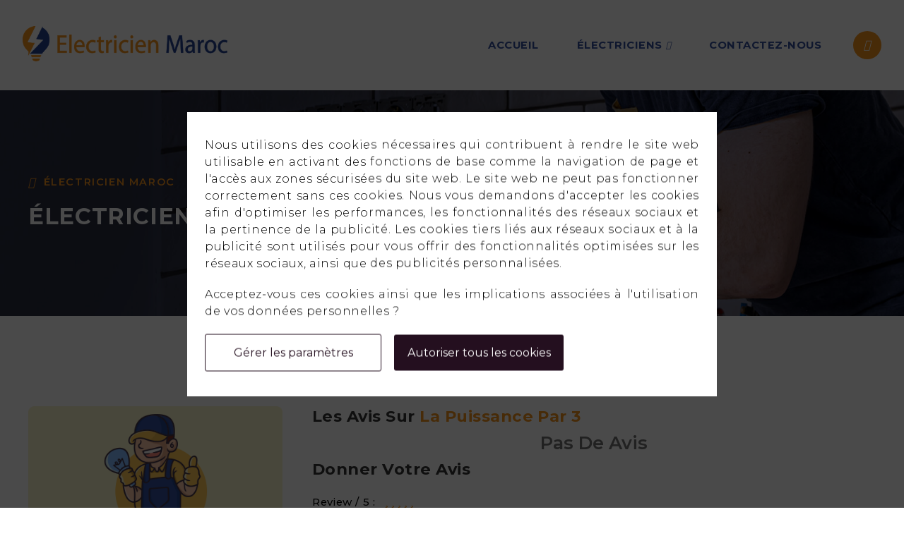

--- FILE ---
content_type: text/html; charset=UTF-8
request_url: https://www.electricien-maroc.ma/profile/42
body_size: 7334
content:
<!DOCTYPE html>

<html lang="fr">

  <head>
    <title>Électricien  La Puissance Par 3</title>
    <meta charset="UTF-8" />

    <meta name="google-site-verification" content="OlWnxGu0YEbaJuj4Gd3LPjTifghgMLu_XNZkTUJAdGs" />

    <meta http-equiv="X-UA-Compatible" content="IE=edge" />

    <meta name="viewport" content="width=device-width, initial-scale=1.0" />

    <meta name="description" content="Électricien  La Puissance Par 3. Devis et Informations... Trouvez un artisan électricien ou un expert électricien près de chez vous.">

    <meta name="robots" content="noindex, follow" />

    <base href="https://www.electricien-maroc.ma" />

    <link rel="canonical" href="https://www.electricien-maroc.ma/profile/42" />

    <script src="/jquery/Jquery.js"></script>

    <link rel="stylesheet" href="/icofont/icofont.min.css" />

    <link rel="stylesheet" type="text/css" href="/slick/slick.css" />

    <link rel="stylesheet" type="text/css" href="/slick/slick-theme.css" />

    <!-- template title and icon -->

    <link rel="icon" href="/img/electricien-maroc-favicon-02.png" type="image/x-icon">

    <link href="https://cdnjs.cloudflare.com/ajax/libs/toastr.js/2.0.1/css/toastr.css" rel="stylesheet" />

    <link rel="stylesheet" type="text/css" href="https://cdn.datatables.net/1.11.5/css/jquery.dataTables.css">

    <link rel="stylesheet" href="https://stackpath.bootstrapcdn.com/font-awesome/4.7.0/css/font-awesome.min.css" integrity="sha384-wvfXpqpZZVQGK6TAh5PVlGOfQNHSoD2xbE+QkPxCAFlNEevoEH3Sl0sibVcOQVnN" crossorigin="anonymous">

    <style type="text/css">
      :root {
        --main-color: #f7941d;
        --second-color: #33509f;
        --dark-second-color: #3764a7;
        --header-bg-color: #FFF;
        --header-menu-color: #33509f;
      }
    </style>

    <link rel="stylesheet" href="/css/style.css?1769148746" />

    <script type="text/javascript" charset="utf8" src="https://cdn.datatables.net/1.11.5/js/jquery.dataTables.js"></script>

    <script src="https://cdnjs.cloudflare.com/ajax/libs/toastr.js/2.0.1/js/toastr.js"></script>

    <script async src="https://www.googletagmanager.com/gtag/js?id=UA-104414800-24"></script>
    <script>
      window.dataLayer = window.dataLayer || [];
      function gtag(){dataLayer.push(arguments);}
      gtag('js', new Date());
      gtag('config', '');
    </script>

    <script async src="https://pagead2.googlesyndication.com/pagead/js/adsbygoogle.js?client=ca-pub-7118849480096515" crossorigin="anonymous"></script>

    <script src="https://www.google.com/recaptcha/api.js?render=6LeAuV4qAAAAAAmC_jhZlXSHnz5l7qrLGvAtbLeP" async="async"></script>

  </head>

  <body style="overflow: hidden scroll" data-idannuaire="1" data-recaprchasitekey="6LeAuV4qAAAAAAmC_jhZlXSHnz5l7qrLGvAtbLeP">

  
  
  <div
      id="DARK"
      style="display: none"
      class="dark-background"
      onclick="toggleAside()"
    ></div>

    <aside id="ASIDE" style="left: -310px">

      <div class="remove">

        <button onclick="toggleAside()">

          <span><i class="far fa-times"></i></span>

        </button>

      </div>

      <div class="logo">

        <img src="/img/Vector-Smart-Object.png" alt="électricien maroc" />

      </div>

      <ul>

        <li><a href="/" class="target">Accueil</a></li>

        <li>

          <a href="/tout-electriciens"

            >électriciens <span><i class="far fa-chevron-down"></i></span

          ></a>

          <div class="adition-menu">

            <ul>

              
              
                
                  <li><a href="/electricien-agadir.html">agadir</a></li>

              
                
                  <li><a href="/electricien-casablanca.html">casablanca</a></li>

              
                
                  <li><a href="/electricien-el-jadida.html">el jadida</a></li>

              
                
                  <li><a href="/electricien-fes.html">fès</a></li>

              
                
                  <li><a href="/electricien-kenitra.html">Kénitra</a></li>

              
                
                  <li><a href="/electricien-marrakech.html">marrakech</a></li>

              
                
                  <li><a href="/electricien-meknes.html">meknès</a></li>

              
                
                  <li><a href="/electricien-mohammedia.html">mohammédia</a></li>

              
                
                  <li><a href="/electricien-oujda.html">oujda</a></li>

              
                
                  <li><a href="/electricien-rabat.html">rabat</a></li>

              
                
                  <li><a href="/electricien-safi.html">safi</a></li>

              
                
                  <li><a href="/electricien-sale.html">salé</a></li>

              
                
                  <li><a href="/electricien-tanger.html">tanger</a></li>

              
              
            </ul>

          </div>

        </li>

        <li><a href="/contactez-nous">CONTACTEZ-NOUS</a></li>

      </ul>

    </aside>

    <header>

      <div class="container ">

        <div class="logo logo_">

            <a href="/">

              <img src="/img/Vector-Smart-Object.png" alt="électricien maroc" />

            </a>

        </div>

        <div class="wrapper">

          <div class="menu">

            <ul>

              <li><a href="/" class="">Accueil</a></li>

              <li>

                <a href="/tout-electriciens" class=""> électriciens <span><i class="fas fa-chevron-down"></i></span></a>

                <div class="adition-menu">


                  <ul>

                  
                    
                        
                        <li><a href="/electricien-agadir.html"><span><i class="fas fa-chevron-right"></i></span>agadir</a></li>

                    
                        
                        <li><a href="/electricien-casablanca.html"><span><i class="fas fa-chevron-right"></i></span>casablanca</a></li>

                    
                        
                        <li><a href="/electricien-el-jadida.html"><span><i class="fas fa-chevron-right"></i></span>el jadida</a></li>

                    
                        
                        <li><a href="/electricien-fes.html"><span><i class="fas fa-chevron-right"></i></span>fès</a></li>

                    
                        
                        <li><a href="/electricien-kenitra.html"><span><i class="fas fa-chevron-right"></i></span>Kénitra</a></li>

                    
                        
                        <li><a href="/electricien-marrakech.html"><span><i class="fas fa-chevron-right"></i></span>marrakech</a></li>

                    
                        
                        <li><a href="/electricien-meknes.html"><span><i class="fas fa-chevron-right"></i></span>meknès</a></li>

                    
                        
                        <li><a href="/electricien-mohammedia.html"><span><i class="fas fa-chevron-right"></i></span>mohammédia</a></li>

                    
                        
                        <li><a href="/electricien-oujda.html"><span><i class="fas fa-chevron-right"></i></span>oujda</a></li>

                    
                        
                        <li><a href="/electricien-rabat.html"><span><i class="fas fa-chevron-right"></i></span>rabat</a></li>

                    
                        
                        <li><a href="/electricien-safi.html"><span><i class="fas fa-chevron-right"></i></span>safi</a></li>

                    
                        
                        <li><a href="/electricien-sale.html"><span><i class="fas fa-chevron-right"></i></span>salé</a></li>

                    
                        
                        <li><a href="/electricien-tanger.html"><span><i class="fas fa-chevron-right"></i></span>tanger</a></li>

                    
                    
                  </ul>

                </div>

              </li>

              <li><a href="/contactez-nous" class="">Contactez-nous</a></li>

            </ul>

          </div>

          <button class="bars" onclick="toggleAside()">

            <span><i class="fal fa-align-right"></i></span>

          </button>

          <div class="icon__">

            <a href="/professionnel-login">

                              <i class="fas fa-user"></i>
              
            </a>

          </div>

        </div>

      </div>

    </header>

    
    <script src="https://cdnjs.cloudflare.com/ajax/libs/jquery/3.7.1/jquery.min.js" integrity="sha512-v2CJ7UaYy4JwqLDIrZUI/4hqeoQieOmAZNXBeQyjo21dadnwR+8ZaIJVT8EE2iyI61OV8e6M8PP2/4hpQINQ/g==" crossorigin="anonymous" referrerpolicy="no-referrer"></script>
    <script src="https://cdnjs.cloudflare.com/ajax/libs/popper.js/1.14.7/umd/popper.min.js" integrity="sha384-UO2eT0CpHqdSJQ6hJty5KVphtPhzWj9WO1clHTMGa1qdtoNvrtmzC3SmOzN6p7+" crossorigin="anonymous"></script>
    <script src="https://stackpath.bootstrapcdn.com/bootstrap/4.3.1/js/bootstrap.min.js" integrity="sha384-JjSmVgyd0p3pXB1rRibZUAYoIIyFnA35c/47RGa6Gzt4zrK4NWkd0fdK8aZOe9+N" crossorigin="anonymous"></script>



<main>

    <div class="banner banner-2" style="background-image: url('/img/elect-about-banner.jpg');">


        <div class="intro">

            <div class="detail reveal-0 reveal-1-1">

                <span class="company"><i class="fas fa-bolt"></i> électricien maroc</span>

                <h1>électricien   La Puissance Par 3</h1>

            </div>

        </div>

    </div>

    <div class="holder">

        <div class="ele_p">

            <div class="side">

                <div class="img">

                    <div class="stars">

                        
                            <i class="far fa-star"></i>

                        
                            <i class="far fa-star"></i>

                        
                            <i class="far fa-star"></i>

                        
                            <i class="far fa-star"></i>

                        
                            <i class="far fa-star"></i>

                        
                    </div>

                    <img src="/IMG-/elect-06.png" alt=" La Puissance Par 3">

                </div>

                <div class="data">

                    <div class="h1">  La Puissance Par 3</div>

                    <p class="h4">ÉLECTRICIEN PROFESSIONNEL</p>

                    
                    <p></p>

                    <div class="phone">

                        <a href="tel: 05 28 32 19 72"><i class="fas fa-phone-alt"></i>

                          05 28 32 19 72</a>
                                                <a href="/electricien-agadir.html"><i class="fas fa-map-marker-alt"></i>
                            agadir                        </a>

                    </div>

                                                <div class="h2">les autres électriciens à agadir</div>

                            <div class="authers">

                                
                                        <a href="/profile/109" class="one">

                                            <div class="img">
                                                <img src="/IMG-/elect-06.png" alt=" Ccre (compagnie de construction de réseaux électriques)">
                                            </div>

                                            <div class="data__">

                                                <div class="h3"><div>  Ccre (compagnie de construction de réseaux électriques)</div> 

                                                    <div class="stars">

                                                        
                                                            <i class="fas fa-star"></i>

                                                        
                                                            <i class="fas fa-star"></i>

                                                        
                                                            <i class="fas fa-star"></i>

                                                        
                                                            <i class="fas fa-star"></i>

                                                        
                                                            <i class="fas fa-star"></i>

                                                        
                                                    </div>

                                                </div>

                                                <p></p>

                                            </div>

                                        </a>

                                
                                        <a href="/profile/41" class="one">

                                            <div class="img">
                                                <img src="/IMG-/elect-06.png" alt=" la Marina Sud">
                                            </div>

                                            <div class="data__">

                                                <div class="h3"><div>  la Marina Sud</div> 

                                                    <div class="stars">

                                                        
                                                            <i class="fas fa-star"></i>

                                                        
                                                            <i class="fas fa-star"></i>

                                                        
                                                            <i class="fas fa-star"></i>

                                                        
                                                            <i class="fas fa-star"></i>

                                                        
                                                            <i class="fas fa-star"></i>

                                                        
                                                    </div>

                                                </div>

                                                <p></p>

                                            </div>

                                        </a>

                                
                                        <a href="/profile/28" class="one">

                                            <div class="img">
                                                <img src="/IMG-/elect-06.png" alt=" Electricité auto Aït Maten">
                                            </div>

                                            <div class="data__">

                                                <div class="h3"><div>  Electricité auto Aït Maten</div> 

                                                    <div class="stars">

                                                        
                                                            <i class="fas fa-star"></i>

                                                        
                                                            <i class="fas fa-star"></i>

                                                        
                                                            <i class="fas fa-star"></i>

                                                        
                                                            <i class="far fa-star"></i>

                                                        
                                                            <i class="far fa-star"></i>

                                                        
                                                    </div>

                                                </div>

                                                <p></p>

                                            </div>

                                        </a>

                                
                                        <a href="/profile/39" class="one">

                                            <div class="img">
                                                <img src="/IMG-/elect-06.png" alt=" Electro Igoutsat">
                                            </div>

                                            <div class="data__">

                                                <div class="h3"><div>  Electro Igoutsat</div> 

                                                    <div class="stars">

                                                        
                                                            <i class="fas fa-star"></i>

                                                        
                                                            <i class="fas fa-star"></i>

                                                        
                                                            <i class="fas fa-star"></i>

                                                        
                                                            <i class="far fa-star"></i>

                                                        
                                                            <i class="far fa-star"></i>

                                                        
                                                    </div>

                                                </div>

                                                <p></p>

                                            </div>

                                        </a>

                                
                                <a href="/electricien-agadir.html" class="btn more_profiles">Afficher tous les électriciens à agadir</a>

                            </div>
                    
                </div>

            </div>

            <div class="avis__">

                <div class="h2">les avis sur <span>  La Puissance Par 3</span></div>

                
                    <div class="h_error">pas de avis</div>

                
                <form action="includes/manage-avis.php?s=42" method="post">

                    <div class="h2">donner votre avis</div>

                    <div class="rate">

                        <p>review / 5 : </p>

                        <div class="stars">

                            <label for="star-1"><i class="fal fa-star note-star"></i></label>

                            <input type="hidden" id="star-1" value="1" class="note-star_input"/>

                            <label for="star-2"><i class="fal fa-star note-star"></i></label>

                            <input type="hidden" id="star-2" value="2" class="note-star_input"/>

                            <label for="star-3"><i class="fal fa-star note-star"></i></label>

                            <input type="hidden" id="star-3" value="3" class="note-star_input"/>

                            <label for="star-4"><i class="fal fa-star note-star"></i></label>

                            <input type="hidden" id="star-4" value="4" class="note-star_input"/>

                            <label for="star-5"><i class="fal fa-star note-star"></i></label>

                            <input type="hidden" id="star-5" value="5" class="note-star_input"/>

                        </div>

                    </div>

                    <div class="row">

                        <input type="text" name="nom" placeholder="Nom">

                        <input type="text" name="objet" placeholder="Objet">

                    </div>

                    <textarea name="message" placeholder="Message" cols="30" rows="10"></textarea>

                    <div class="btn">

                        <button type="submit" name="submit">Envoyer <i class="fas fa-long-arrow-alt-right"></i></button>

                    </div>

                </form>

            </div>

        </div>
        
    </div>

</main>

  



<footer class="refreach_more">

      <div class="footer-container">

        <div class="foot">

          <div class="column logo">

            <div class="content">

              <img src="/img/Vector-Smart-Object4.png" alt="électricien maroc" />

            </div>

          </div>

          <div class="column">

            <div class="content">

              <div class="h3">liens utiles</div>

              <ul>

                <li>

                  <span><i class="fas fa-chevron-double-right"></i></span>

                  <a href="/">Accueil</a>

                </li>

                <li>

                  <span><i class="fas fa-chevron-double-right"></i></span>

                  <a href="/contactez-nous">Nous contacter</a>

                </li>

                <li>

                  <span><i class="fas fa-chevron-double-right"></i></span>

                  <a href="/tout-electriciens">Électricien Maroc</a>

                </li>


                <li>

                    <span><i class="fas fa-chevron-double-right"></i></span>

                    <a href="/confidentialite.php">Politique de confidentialité &amp; Cookies</a>
                </li>
                <li>

                  <span><i class="fas fa-chevron-double-right" aria-hidden="true"></i></span>

                  <a href="/mentions-legales.php">Mentions Légales</a>

                </li>

                <li>

                  <span><i class="fas fa-chevron-double-right" aria-hidden="true"></i></span>

                  <a href="/conditions-generales.php">Conditions générales de vente et d'utilisation</a>

                </li>

                <li>

                  <span><i class="fas fa-chevron-double-right" aria-hidden="true"></i></span>

                  <a href="/paiements-securises.php">Paiements sécurisés</a>

                </li>
                <li>

                  <span><i class="fas fa-chevron-double-right" aria-hidden="true"></i></span>

                  <a href="https://bionea.ma/">Bionea Maroc</a>

                </li>

                <li>

                 <img src="/Fpay_paiement_1.png" alt="logo paiement en ligne sécurisé">

                </li>

              </ul>

            </div>

          </div>

          <div class="column">

            <div class="content">

              <div class="h3">Contactez-nous</div>

              <ul class="ul-2">

                <li>

                  <span><i class="fas fa-map-marker-alt"></i></span>

                  <p>

                    Energie Din, Étage 4 - Appartement 19، Immeuble Yasmine -

                    Avenue El Mouq -wama Bâtiment B، Agadir 80000

                  </p>

                </li>

              </ul>

            </div>

          </div>

        </div>

        <div class="development">

          <p>© 2026 éLECTRICIEN MAROC tous droits réservés</p>

          <p>

            <span>Développement par</span><a href="https://www.energiedin.ma/" target="_blank">energiedin</a>

          </p>

        </div>

      </div>

    </footer>


 <div class="cookies-popup-holder" style="display:none">
        <div class="over-lay-first"></div>
        <div class="block-one-cockies">
            <p>
                Nous utilisons des cookies nécessaires qui contribuent à rendre le site web utilisable en
                activant des fonctions de base comme la navigation de page et l'accès aux zones sécurisées
                du site web. Le site web ne peut pas fonctionner correctement sans ces cookies. Nous vous
                demandons d'accepter les cookies afin d'optimiser les performances, les fonctionnalités
                des réseaux sociaux et la pertinence de la publicité. Les cookies tiers liés aux réseaux
                sociaux et à la publicité sont utilisés pour vous offrir des fonctionnalités optimisées sur
                les réseaux sociaux, ainsi que des publicités personnalisées.
            </p>
            <p>
                Acceptez-vous ces cookies ainsi que les implications associées à l'utilisation de vos données
                personnelles ?
            </p>

            <div class="btns-cookies-holder">
                <button class="personnaliser-choix">Gérer les paramètres</button>
                <button class="tout-accepter-a">Autoriser tous les cookies</button>
            </div>
        </div>
        <div class="over-lay-first-second"></div>
        <div class="block-two-cockies" style="display:none">
            <div class="info-two-holder">
                <div class="top-title-coockie">
                    <span class="title-popup-cookies">Paramétrez vos préférences</span>
                </div>
            
                <div class="accept-multichoix-holder-cookies">

                    <div class="columns">

                        <div class="tabs">
                            <a role="button" class="tab-item active" tab-id="tab1">Votre confidentialité</a>
                            <a role="button" class="tab-item" tab-id="tab2">Cookies nécessaires</a>
                            <a role="button" class="tab-item" tab-id="tab3">Cookies statistiques</a>
                            <a role="button" class="tab-item" tab-id="tab4">Cookies marketing</a>
                        </div>

                        <div class="tab-detail show" id="tab1">
                            <p>
                                Nous utilisons des cookies nécessaires qui contribuent à rendre le site web utilisable en
                                activant des fonctions de base comme la navigation de page et l'accès aux zones sécurisées
                                du site web. Le site web ne peut pas fonctionner correctement sans ces cookies. Nous vous
                                demandons d'accepter les cookies afin d'optimiser les performances, les fonctionnalités
                                des réseaux sociaux et la pertinence de la publicité. Les cookies tiers liés aux réseaux
                                sociaux et à la publicité sont utilisés pour vous offrir des fonctionnalités optimisées sur
                                les réseaux sociaux, ainsi que des publicités personnalisées.                         
                            </p>
                            <p>
                                Acceptez-vous ces cookies ainsi que les implications associées à l'utilisation de vos données personnelles ?
                            </p>
                        </div>

                        <div class="tab-detail" id="tab2">
                            <div class="tab-title">Toujours activés</div>
                            <p>
                                Nous utilisons des cookies nécessaires qui contribuent
                                à rendre le site web utilisable en activant des fonctions de base comme la navigation de
                                page et l'accès aux zones sécurisées du site web. Le site web ne peut pas fonctionner
                                correctement sans ces cookies                            
                            </p>
                        </div>

                        <div class="tab-detail" id="tab3">
                            <div class="info-bloc-cookies-holdera">
                                <div class="propos-cokies-buttons outils_pub">
                                    <button class="interd-btn">Interdire</button>
                                    <button class="accept-btn checked-btn">Accepter</button>
                                </div>
                            </div>
                            <p>
                                Les cookies statistiques aident les propriétaires du
                                site web, par la collecte et la communication d'information, à comprendre comment les
                                visiteurs interagissent avec les sites.
                            </p>
                            <ul>
                                <li>Nom des Cookies : _ga**, _utma _utmb _utmc _utmt _utmz <a href="https://policies.google.com/technologies/partner-sites" target="_blank">(en savoir plus)</a></li>
                                <li>Fournisseur : Google <a href="https://policies.google.com/technologies/partner-sites" target="_blank">(en savoir plus)</a></li>
                                <li>Finalité : Il est utilisé pour envoyer des données de suivi analytics. <a href="https://policies.google.com/technologies/partner-sites" target="_blank">(en savoir plus)</a></li>
                                <li>Expiration : 13 mois</li>
                                <li>Nom du Cookie : _fbp</li>
                                <li>Fournisseur : Méta</li>
                                <li>Finalité : Il est utilisé pour envoyer des données de suivi analytics.</li>
                                <li>Expiration : 13 mois</li>
                            </ul>
                        </div>

                        <div class="tab-detail" id="tab4">
                            <div class="info-bloc-cookies-holdera">
                                <div class="propos-cokies-buttons outils_pub">
                                    <button class="interd-btn checked-btn">Interdire</button>
                                    <button class="accept-btn">Accepter</button>
                                </div>
                            </div>
                            <p>
                                Les cookies marketing sont utilisés pour effectuer le
                                suivi des visiteurs au travers des sites web. Le but est d'afficher des publicités qui sont
                                pertinentes et intéressantes pour l'utilisateur individuel et donc plus précieuses pour les
                                éditeurs et annonceurs tiers. 
                            </p>
                            <ul>
                                <li>Nom des Cookies : NID, ANID, IDE, _gads, _gcl_ <a href="https://policies.google.com/technologies/partner-sites" target="_blank">(en savoir plus)</a></li>
                                <li>Fournisseur : Google <a href="https://policies.google.com/technologies/partner-sites" target="_blank">(en savoir plus)</a></li>
                                <li>Finalité : Nous utilisons ces cookies pour mesurer l'activité des utilisateurs et les
                                    performances de nos campagnes publicitaires. Google utilise le cookie "NID" pour
                                    présenter aux utilisateurs non connectés des annonces Google Ads dans les services
                                    Google, et les cookies "ANID" et "IDE" pour présenter des annonces Google Ads sur des sites
                                    n'appartenant pas à Google. <a href="https://policies.google.com/technologies/partner-sites" target="_blank">(en savoir plus)</a></li>
                                <li>Expiration : 13 mois</li>
                            </ul>
                        </div>

                    </div>
 
                </div>
                <div class="second-btns-cookies-holder">
                    <button class="Interdire-choix display-none">Interdire tout</button>
                    <button class="tout-regester display-block">Enregistrer mes préférences</button>
                    <button class="tout-accepter display-block">Accepter tout</button>
                </div>
            </div>
         
        </div>
    </div>
	 
	<script>
 

    jQuery(document).ready(function ($) {

        ///// START script cookie //////

        var cookie_data = { 
            first_option: false,
            second_option: false
        };

        $('.cookies-popup-holder .tout-accepter-a, .cookies-popup-holder .tout-accepter').click(function () {

            AddCookieChoosen ('not','all');

            TogglePopupCookie ('first');

            $('body').removeClass('prevent_sc');

        });
          
        $('.cookies-popup-holder .personnaliser-choix').click(function () {

            TogglePopupCookie ('second');

        });

        $('.second-btns-cookies-holder .tout-regester, .partner-two-holder .tout-regester-c').click(function (){

            if ($('.outils_pub .checked-btn').length) {

                const checked_btn = document.querySelectorAll('.accept-multichoix-holder-cookies .checked-btn');

                checked_btn.forEach((element, index) => {

                    if(element.classList.contains('accept-btn')){

                        AddCookieChoosen ('not', index);

                    }

                });
                  
                TogglePopupCookie ('first');

                $('body').removeClass('prevent_sc');

            } else {
                $('.outils_pub').addClass('require');
            }
              
        });
          
        var elements_cookie_if_set = getCookie('cookie_accepted');

        if(elements_cookie_if_set === ""){
            $('body').addClass('prevent_sc');
            TogglePopupCookie ('first');
        }

        function getCookie(cname) {
            let name = cname + "=";
            let decodedCookie = decodeURIComponent(document.cookie);
            let ca = decodedCookie.split(';');
            for (let i = 0; i < ca.length; i++) {
                let c = ca[i];
                while (c.charAt(0) == ' ') {
                    c = c.substring(1);
                }
                if (c.indexOf(name) == 0) {
                    return c.substring(name.length, c.length);
                }
            }
            return "";
        }
function TogglePopupCookie (target) {

            $('.cookies-popup-holder .over-lay-first').toggle();

            if (target === 'first') {

                $('.cookies-popup-holder').toggle();

            } else if (target === 'second') {

                $('.cookies-popup-holder .block-one-cockies').toggle();

            }
        }

        function AddCookieChoosen (who, manage) {

            if(who != "partenaire"){

                if (manage === 'all') {

                    cookie_data.first_option = true;
                    cookie_data.second_option = true;

                    setTimeout(function() {
                        load_tagmanager(getCookie('cookie_accepted'));
                    }, 400);

                } else if (manage == 0) {

                    cookie_data.first_option = true;

                    setTimeout(function() {
                        load_tagmanager(getCookie('cookie_accepted'));
                    }, 400);

                } else if (manage == 1) {

                    cookie_data.second_option = true;

                    setTimeout(function() {
                        load_tagmanager(getCookie('cookie_accepted'));
                    }, 400);

                }

            } 

            const d = new Date();
            // d.setTime(d.getTime() + (1*60*1000));
            d.setTime(d.getTime() + (600*24*60*60*1000));
            let expires = "expires="+ d.toUTCString();
            document.cookie = "cookie_accepted=" + JSON.stringify(cookie_data) + ";" + expires + ";path=/";
        }

        // ------------------cookies popup
          
        $(".personnaliser-choix").click(function () {
            $('.block-two-cockies').addClass('display-block');
            $('.over-lay-first-second').addClass('display-block');
        });

        // ----------chacked buttons
        $('.info-bloc-cookies-holdera .interd-btn').click(function () {
            if ($(this).closest('.info-bloc-cookies-holdera').find('.accept-btn').hasClass('checked-btn')) {
                $(this).closest('.info-bloc-cookies-holdera').find('.accept-btn').removeClass('checked-btn');
                $(this).closest('.info-bloc-cookies-holdera').find('.interd-btn').addClass('checked-btn');
            } else {
                $(this).closest('.info-bloc-cookies-holdera').find('.interd-btn').addClass('checked-btn');
            }
        });

        $('.info-bloc-cookies-holdera .accept-btn').click(function () {
            if ($(this).closest('.info-bloc-cookies-holdera').find('.interd-btn').hasClass('checked-btn')) {
                $(this).closest('.info-bloc-cookies-holdera').find('.interd-btn').removeClass('checked-btn');
                $(this).closest('.info-bloc-cookies-holdera').find('.accept-btn').addClass('checked-btn');
            }
            else {
                $(this).closest('.info-bloc-cookies-holdera').find('.accept-btn').addClass('checked-btn');
            }
        });
        // ======================== second info

        
        // ============================
        // display the regester button if all checked
        $('.propos-cokies-buttons button').click(function () {
            if ((($('.info-bloc-cookies-holdera .interd-btn').hasClass('checked-btn') || $('.info-bloc-cookies-holdera .accept-btn').hasClass('checked-btn'))) && (($('.info-bloc-cookies-holderb .interd-btn').hasClass('checked-btn') || $('.info-bloc-cookies-holderb .accept-btn').hasClass('checked-btn'))) && (($('.info-bloc-cookies-holderc .interd-btn').hasClass('checked-btn') || $('.info-bloc-cookies-holderc .accept-btn').hasClass('checked-btn')))){
                $('.Interdire-choix').addClass('display-none');
                $('.tout-accepter').addClass('display-none');
                if ($('.tout-regester').hasClass('disabeld-blo')) {
                    $('.tout-regester').removeClass('disabeld-blo');
                }
                  
            }
            else {
                $('.Interdire-choix').addClass('display-none');
                $('.tout-accepter').addClass('display-none');
                $('.tout-regester').addClass('display-block');
            }
        });
        // =====================================

        $('.propos-cokies-buttons.outils_pub button').click(function () {
            $(this).closest('.outils_pub').removeClass('require')
        });


        $('.accept-multichoix-holder-cookies .tab-item').click(function() {

            $('.tab-item').removeClass('active');
            $(this).addClass('active');

            $('.tab-detail').removeClass('show');
            $('#'+$(this).attr('tab-id')).addClass('show');

        });

        var path = window.location.pathname;

        function load_tagmanager(arr_cook) {

            var arr_cookie = JSON.parse(arr_cook);

            // var script1 = document.createElement('script');
            // script1.src = "https://www.googletagmanager.com/gtag/js?id=UA-109682148-1";
            // script1.async = true;
            // document.head.appendChild(script1);

            if (arr_cookie['first_option'] == true) {

                // var script2 = document.createElement('script');
                // script2.innerHTML = "window.dataLayer = window.dataLayer || [];function gtag(){dataLayer.push(arguments);}gtag('js', new Date());gtag('config', 'UA-109682148-1');";
                // document.head.appendChild(script2);

            }

            if (arr_cookie['second_option'] == true) {

                // var script2 = document.createElement('script');
                // script2.innerHTML = "window.dataLayer = window.dataLayer || [];function gtag(){dataLayer.push(arguments);}gtag('js', new Date());gtag('config', 'AW-879851582');";
                // document.head.appendChild(script2);

            }

            if (arr_cookie['first_option'] == true) { 

                // var script1 = document.createElement('script');
                // script1.src = "https://www.googletagmanager.com/gtag/js?id=G-RCW1EHMCHR";
                // script1.async = true;
                // document.head.appendChild(script1);
                // var script2 = document.createElement('script');
                // script2.innerHTML = "window.dataLayer = window.dataLayer || [];function gtag(){dataLayer.push(arguments);}gtag('js', new Date());gtag('config', 'G-RCW1EHMCHR');";
                // document.head.appendChild(script2);

            }

            if (path.indexOf("merci") > 0 && arr_cookie['second_option'] == true) {
                // Event snippet for ED. Contact conversion page
                // gtag('event', 'conversion', {'send_to': 'AW-879851582/y8V4CN-N-tkBEL7wxaMD'});
            }

            if (arr_cookie['second_option'] == true) {

            

            }

        }

        if (getCookie('cookie_accepted') || path.indexOf("merci") > 0) {

            load_tagmanager(getCookie('cookie_accepted'));
        }

 	});
        ///// END script cookie //////

	
 

 
		</script>
    <script

      src="https://kit.fontawesome.com/c55c6fca87.js"

      crossorigin="anonymous"

    ></script>

    <script src="/js/script.js?23"></script>

    <script src="/js/villes-list-data.js"></script>

    <script

      type="text/javascript"

      src="https://code.jquery.com/jquery-migrate-1.2.1.min.js"

    ></script>

    <script type="text/javascript" src="/slick/slick.min.js"></script>

  </body>

</html>



--- FILE ---
content_type: text/html; charset=utf-8
request_url: https://www.google.com/recaptcha/api2/anchor?ar=1&k=6LeAuV4qAAAAAAmC_jhZlXSHnz5l7qrLGvAtbLeP&co=aHR0cHM6Ly93d3cuZWxlY3RyaWNpZW4tbWFyb2MubWE6NDQz&hl=en&v=PoyoqOPhxBO7pBk68S4YbpHZ&size=invisible&anchor-ms=20000&execute-ms=30000&cb=ghn32h8kroee
body_size: 48620
content:
<!DOCTYPE HTML><html dir="ltr" lang="en"><head><meta http-equiv="Content-Type" content="text/html; charset=UTF-8">
<meta http-equiv="X-UA-Compatible" content="IE=edge">
<title>reCAPTCHA</title>
<style type="text/css">
/* cyrillic-ext */
@font-face {
  font-family: 'Roboto';
  font-style: normal;
  font-weight: 400;
  font-stretch: 100%;
  src: url(//fonts.gstatic.com/s/roboto/v48/KFO7CnqEu92Fr1ME7kSn66aGLdTylUAMa3GUBHMdazTgWw.woff2) format('woff2');
  unicode-range: U+0460-052F, U+1C80-1C8A, U+20B4, U+2DE0-2DFF, U+A640-A69F, U+FE2E-FE2F;
}
/* cyrillic */
@font-face {
  font-family: 'Roboto';
  font-style: normal;
  font-weight: 400;
  font-stretch: 100%;
  src: url(//fonts.gstatic.com/s/roboto/v48/KFO7CnqEu92Fr1ME7kSn66aGLdTylUAMa3iUBHMdazTgWw.woff2) format('woff2');
  unicode-range: U+0301, U+0400-045F, U+0490-0491, U+04B0-04B1, U+2116;
}
/* greek-ext */
@font-face {
  font-family: 'Roboto';
  font-style: normal;
  font-weight: 400;
  font-stretch: 100%;
  src: url(//fonts.gstatic.com/s/roboto/v48/KFO7CnqEu92Fr1ME7kSn66aGLdTylUAMa3CUBHMdazTgWw.woff2) format('woff2');
  unicode-range: U+1F00-1FFF;
}
/* greek */
@font-face {
  font-family: 'Roboto';
  font-style: normal;
  font-weight: 400;
  font-stretch: 100%;
  src: url(//fonts.gstatic.com/s/roboto/v48/KFO7CnqEu92Fr1ME7kSn66aGLdTylUAMa3-UBHMdazTgWw.woff2) format('woff2');
  unicode-range: U+0370-0377, U+037A-037F, U+0384-038A, U+038C, U+038E-03A1, U+03A3-03FF;
}
/* math */
@font-face {
  font-family: 'Roboto';
  font-style: normal;
  font-weight: 400;
  font-stretch: 100%;
  src: url(//fonts.gstatic.com/s/roboto/v48/KFO7CnqEu92Fr1ME7kSn66aGLdTylUAMawCUBHMdazTgWw.woff2) format('woff2');
  unicode-range: U+0302-0303, U+0305, U+0307-0308, U+0310, U+0312, U+0315, U+031A, U+0326-0327, U+032C, U+032F-0330, U+0332-0333, U+0338, U+033A, U+0346, U+034D, U+0391-03A1, U+03A3-03A9, U+03B1-03C9, U+03D1, U+03D5-03D6, U+03F0-03F1, U+03F4-03F5, U+2016-2017, U+2034-2038, U+203C, U+2040, U+2043, U+2047, U+2050, U+2057, U+205F, U+2070-2071, U+2074-208E, U+2090-209C, U+20D0-20DC, U+20E1, U+20E5-20EF, U+2100-2112, U+2114-2115, U+2117-2121, U+2123-214F, U+2190, U+2192, U+2194-21AE, U+21B0-21E5, U+21F1-21F2, U+21F4-2211, U+2213-2214, U+2216-22FF, U+2308-230B, U+2310, U+2319, U+231C-2321, U+2336-237A, U+237C, U+2395, U+239B-23B7, U+23D0, U+23DC-23E1, U+2474-2475, U+25AF, U+25B3, U+25B7, U+25BD, U+25C1, U+25CA, U+25CC, U+25FB, U+266D-266F, U+27C0-27FF, U+2900-2AFF, U+2B0E-2B11, U+2B30-2B4C, U+2BFE, U+3030, U+FF5B, U+FF5D, U+1D400-1D7FF, U+1EE00-1EEFF;
}
/* symbols */
@font-face {
  font-family: 'Roboto';
  font-style: normal;
  font-weight: 400;
  font-stretch: 100%;
  src: url(//fonts.gstatic.com/s/roboto/v48/KFO7CnqEu92Fr1ME7kSn66aGLdTylUAMaxKUBHMdazTgWw.woff2) format('woff2');
  unicode-range: U+0001-000C, U+000E-001F, U+007F-009F, U+20DD-20E0, U+20E2-20E4, U+2150-218F, U+2190, U+2192, U+2194-2199, U+21AF, U+21E6-21F0, U+21F3, U+2218-2219, U+2299, U+22C4-22C6, U+2300-243F, U+2440-244A, U+2460-24FF, U+25A0-27BF, U+2800-28FF, U+2921-2922, U+2981, U+29BF, U+29EB, U+2B00-2BFF, U+4DC0-4DFF, U+FFF9-FFFB, U+10140-1018E, U+10190-1019C, U+101A0, U+101D0-101FD, U+102E0-102FB, U+10E60-10E7E, U+1D2C0-1D2D3, U+1D2E0-1D37F, U+1F000-1F0FF, U+1F100-1F1AD, U+1F1E6-1F1FF, U+1F30D-1F30F, U+1F315, U+1F31C, U+1F31E, U+1F320-1F32C, U+1F336, U+1F378, U+1F37D, U+1F382, U+1F393-1F39F, U+1F3A7-1F3A8, U+1F3AC-1F3AF, U+1F3C2, U+1F3C4-1F3C6, U+1F3CA-1F3CE, U+1F3D4-1F3E0, U+1F3ED, U+1F3F1-1F3F3, U+1F3F5-1F3F7, U+1F408, U+1F415, U+1F41F, U+1F426, U+1F43F, U+1F441-1F442, U+1F444, U+1F446-1F449, U+1F44C-1F44E, U+1F453, U+1F46A, U+1F47D, U+1F4A3, U+1F4B0, U+1F4B3, U+1F4B9, U+1F4BB, U+1F4BF, U+1F4C8-1F4CB, U+1F4D6, U+1F4DA, U+1F4DF, U+1F4E3-1F4E6, U+1F4EA-1F4ED, U+1F4F7, U+1F4F9-1F4FB, U+1F4FD-1F4FE, U+1F503, U+1F507-1F50B, U+1F50D, U+1F512-1F513, U+1F53E-1F54A, U+1F54F-1F5FA, U+1F610, U+1F650-1F67F, U+1F687, U+1F68D, U+1F691, U+1F694, U+1F698, U+1F6AD, U+1F6B2, U+1F6B9-1F6BA, U+1F6BC, U+1F6C6-1F6CF, U+1F6D3-1F6D7, U+1F6E0-1F6EA, U+1F6F0-1F6F3, U+1F6F7-1F6FC, U+1F700-1F7FF, U+1F800-1F80B, U+1F810-1F847, U+1F850-1F859, U+1F860-1F887, U+1F890-1F8AD, U+1F8B0-1F8BB, U+1F8C0-1F8C1, U+1F900-1F90B, U+1F93B, U+1F946, U+1F984, U+1F996, U+1F9E9, U+1FA00-1FA6F, U+1FA70-1FA7C, U+1FA80-1FA89, U+1FA8F-1FAC6, U+1FACE-1FADC, U+1FADF-1FAE9, U+1FAF0-1FAF8, U+1FB00-1FBFF;
}
/* vietnamese */
@font-face {
  font-family: 'Roboto';
  font-style: normal;
  font-weight: 400;
  font-stretch: 100%;
  src: url(//fonts.gstatic.com/s/roboto/v48/KFO7CnqEu92Fr1ME7kSn66aGLdTylUAMa3OUBHMdazTgWw.woff2) format('woff2');
  unicode-range: U+0102-0103, U+0110-0111, U+0128-0129, U+0168-0169, U+01A0-01A1, U+01AF-01B0, U+0300-0301, U+0303-0304, U+0308-0309, U+0323, U+0329, U+1EA0-1EF9, U+20AB;
}
/* latin-ext */
@font-face {
  font-family: 'Roboto';
  font-style: normal;
  font-weight: 400;
  font-stretch: 100%;
  src: url(//fonts.gstatic.com/s/roboto/v48/KFO7CnqEu92Fr1ME7kSn66aGLdTylUAMa3KUBHMdazTgWw.woff2) format('woff2');
  unicode-range: U+0100-02BA, U+02BD-02C5, U+02C7-02CC, U+02CE-02D7, U+02DD-02FF, U+0304, U+0308, U+0329, U+1D00-1DBF, U+1E00-1E9F, U+1EF2-1EFF, U+2020, U+20A0-20AB, U+20AD-20C0, U+2113, U+2C60-2C7F, U+A720-A7FF;
}
/* latin */
@font-face {
  font-family: 'Roboto';
  font-style: normal;
  font-weight: 400;
  font-stretch: 100%;
  src: url(//fonts.gstatic.com/s/roboto/v48/KFO7CnqEu92Fr1ME7kSn66aGLdTylUAMa3yUBHMdazQ.woff2) format('woff2');
  unicode-range: U+0000-00FF, U+0131, U+0152-0153, U+02BB-02BC, U+02C6, U+02DA, U+02DC, U+0304, U+0308, U+0329, U+2000-206F, U+20AC, U+2122, U+2191, U+2193, U+2212, U+2215, U+FEFF, U+FFFD;
}
/* cyrillic-ext */
@font-face {
  font-family: 'Roboto';
  font-style: normal;
  font-weight: 500;
  font-stretch: 100%;
  src: url(//fonts.gstatic.com/s/roboto/v48/KFO7CnqEu92Fr1ME7kSn66aGLdTylUAMa3GUBHMdazTgWw.woff2) format('woff2');
  unicode-range: U+0460-052F, U+1C80-1C8A, U+20B4, U+2DE0-2DFF, U+A640-A69F, U+FE2E-FE2F;
}
/* cyrillic */
@font-face {
  font-family: 'Roboto';
  font-style: normal;
  font-weight: 500;
  font-stretch: 100%;
  src: url(//fonts.gstatic.com/s/roboto/v48/KFO7CnqEu92Fr1ME7kSn66aGLdTylUAMa3iUBHMdazTgWw.woff2) format('woff2');
  unicode-range: U+0301, U+0400-045F, U+0490-0491, U+04B0-04B1, U+2116;
}
/* greek-ext */
@font-face {
  font-family: 'Roboto';
  font-style: normal;
  font-weight: 500;
  font-stretch: 100%;
  src: url(//fonts.gstatic.com/s/roboto/v48/KFO7CnqEu92Fr1ME7kSn66aGLdTylUAMa3CUBHMdazTgWw.woff2) format('woff2');
  unicode-range: U+1F00-1FFF;
}
/* greek */
@font-face {
  font-family: 'Roboto';
  font-style: normal;
  font-weight: 500;
  font-stretch: 100%;
  src: url(//fonts.gstatic.com/s/roboto/v48/KFO7CnqEu92Fr1ME7kSn66aGLdTylUAMa3-UBHMdazTgWw.woff2) format('woff2');
  unicode-range: U+0370-0377, U+037A-037F, U+0384-038A, U+038C, U+038E-03A1, U+03A3-03FF;
}
/* math */
@font-face {
  font-family: 'Roboto';
  font-style: normal;
  font-weight: 500;
  font-stretch: 100%;
  src: url(//fonts.gstatic.com/s/roboto/v48/KFO7CnqEu92Fr1ME7kSn66aGLdTylUAMawCUBHMdazTgWw.woff2) format('woff2');
  unicode-range: U+0302-0303, U+0305, U+0307-0308, U+0310, U+0312, U+0315, U+031A, U+0326-0327, U+032C, U+032F-0330, U+0332-0333, U+0338, U+033A, U+0346, U+034D, U+0391-03A1, U+03A3-03A9, U+03B1-03C9, U+03D1, U+03D5-03D6, U+03F0-03F1, U+03F4-03F5, U+2016-2017, U+2034-2038, U+203C, U+2040, U+2043, U+2047, U+2050, U+2057, U+205F, U+2070-2071, U+2074-208E, U+2090-209C, U+20D0-20DC, U+20E1, U+20E5-20EF, U+2100-2112, U+2114-2115, U+2117-2121, U+2123-214F, U+2190, U+2192, U+2194-21AE, U+21B0-21E5, U+21F1-21F2, U+21F4-2211, U+2213-2214, U+2216-22FF, U+2308-230B, U+2310, U+2319, U+231C-2321, U+2336-237A, U+237C, U+2395, U+239B-23B7, U+23D0, U+23DC-23E1, U+2474-2475, U+25AF, U+25B3, U+25B7, U+25BD, U+25C1, U+25CA, U+25CC, U+25FB, U+266D-266F, U+27C0-27FF, U+2900-2AFF, U+2B0E-2B11, U+2B30-2B4C, U+2BFE, U+3030, U+FF5B, U+FF5D, U+1D400-1D7FF, U+1EE00-1EEFF;
}
/* symbols */
@font-face {
  font-family: 'Roboto';
  font-style: normal;
  font-weight: 500;
  font-stretch: 100%;
  src: url(//fonts.gstatic.com/s/roboto/v48/KFO7CnqEu92Fr1ME7kSn66aGLdTylUAMaxKUBHMdazTgWw.woff2) format('woff2');
  unicode-range: U+0001-000C, U+000E-001F, U+007F-009F, U+20DD-20E0, U+20E2-20E4, U+2150-218F, U+2190, U+2192, U+2194-2199, U+21AF, U+21E6-21F0, U+21F3, U+2218-2219, U+2299, U+22C4-22C6, U+2300-243F, U+2440-244A, U+2460-24FF, U+25A0-27BF, U+2800-28FF, U+2921-2922, U+2981, U+29BF, U+29EB, U+2B00-2BFF, U+4DC0-4DFF, U+FFF9-FFFB, U+10140-1018E, U+10190-1019C, U+101A0, U+101D0-101FD, U+102E0-102FB, U+10E60-10E7E, U+1D2C0-1D2D3, U+1D2E0-1D37F, U+1F000-1F0FF, U+1F100-1F1AD, U+1F1E6-1F1FF, U+1F30D-1F30F, U+1F315, U+1F31C, U+1F31E, U+1F320-1F32C, U+1F336, U+1F378, U+1F37D, U+1F382, U+1F393-1F39F, U+1F3A7-1F3A8, U+1F3AC-1F3AF, U+1F3C2, U+1F3C4-1F3C6, U+1F3CA-1F3CE, U+1F3D4-1F3E0, U+1F3ED, U+1F3F1-1F3F3, U+1F3F5-1F3F7, U+1F408, U+1F415, U+1F41F, U+1F426, U+1F43F, U+1F441-1F442, U+1F444, U+1F446-1F449, U+1F44C-1F44E, U+1F453, U+1F46A, U+1F47D, U+1F4A3, U+1F4B0, U+1F4B3, U+1F4B9, U+1F4BB, U+1F4BF, U+1F4C8-1F4CB, U+1F4D6, U+1F4DA, U+1F4DF, U+1F4E3-1F4E6, U+1F4EA-1F4ED, U+1F4F7, U+1F4F9-1F4FB, U+1F4FD-1F4FE, U+1F503, U+1F507-1F50B, U+1F50D, U+1F512-1F513, U+1F53E-1F54A, U+1F54F-1F5FA, U+1F610, U+1F650-1F67F, U+1F687, U+1F68D, U+1F691, U+1F694, U+1F698, U+1F6AD, U+1F6B2, U+1F6B9-1F6BA, U+1F6BC, U+1F6C6-1F6CF, U+1F6D3-1F6D7, U+1F6E0-1F6EA, U+1F6F0-1F6F3, U+1F6F7-1F6FC, U+1F700-1F7FF, U+1F800-1F80B, U+1F810-1F847, U+1F850-1F859, U+1F860-1F887, U+1F890-1F8AD, U+1F8B0-1F8BB, U+1F8C0-1F8C1, U+1F900-1F90B, U+1F93B, U+1F946, U+1F984, U+1F996, U+1F9E9, U+1FA00-1FA6F, U+1FA70-1FA7C, U+1FA80-1FA89, U+1FA8F-1FAC6, U+1FACE-1FADC, U+1FADF-1FAE9, U+1FAF0-1FAF8, U+1FB00-1FBFF;
}
/* vietnamese */
@font-face {
  font-family: 'Roboto';
  font-style: normal;
  font-weight: 500;
  font-stretch: 100%;
  src: url(//fonts.gstatic.com/s/roboto/v48/KFO7CnqEu92Fr1ME7kSn66aGLdTylUAMa3OUBHMdazTgWw.woff2) format('woff2');
  unicode-range: U+0102-0103, U+0110-0111, U+0128-0129, U+0168-0169, U+01A0-01A1, U+01AF-01B0, U+0300-0301, U+0303-0304, U+0308-0309, U+0323, U+0329, U+1EA0-1EF9, U+20AB;
}
/* latin-ext */
@font-face {
  font-family: 'Roboto';
  font-style: normal;
  font-weight: 500;
  font-stretch: 100%;
  src: url(//fonts.gstatic.com/s/roboto/v48/KFO7CnqEu92Fr1ME7kSn66aGLdTylUAMa3KUBHMdazTgWw.woff2) format('woff2');
  unicode-range: U+0100-02BA, U+02BD-02C5, U+02C7-02CC, U+02CE-02D7, U+02DD-02FF, U+0304, U+0308, U+0329, U+1D00-1DBF, U+1E00-1E9F, U+1EF2-1EFF, U+2020, U+20A0-20AB, U+20AD-20C0, U+2113, U+2C60-2C7F, U+A720-A7FF;
}
/* latin */
@font-face {
  font-family: 'Roboto';
  font-style: normal;
  font-weight: 500;
  font-stretch: 100%;
  src: url(//fonts.gstatic.com/s/roboto/v48/KFO7CnqEu92Fr1ME7kSn66aGLdTylUAMa3yUBHMdazQ.woff2) format('woff2');
  unicode-range: U+0000-00FF, U+0131, U+0152-0153, U+02BB-02BC, U+02C6, U+02DA, U+02DC, U+0304, U+0308, U+0329, U+2000-206F, U+20AC, U+2122, U+2191, U+2193, U+2212, U+2215, U+FEFF, U+FFFD;
}
/* cyrillic-ext */
@font-face {
  font-family: 'Roboto';
  font-style: normal;
  font-weight: 900;
  font-stretch: 100%;
  src: url(//fonts.gstatic.com/s/roboto/v48/KFO7CnqEu92Fr1ME7kSn66aGLdTylUAMa3GUBHMdazTgWw.woff2) format('woff2');
  unicode-range: U+0460-052F, U+1C80-1C8A, U+20B4, U+2DE0-2DFF, U+A640-A69F, U+FE2E-FE2F;
}
/* cyrillic */
@font-face {
  font-family: 'Roboto';
  font-style: normal;
  font-weight: 900;
  font-stretch: 100%;
  src: url(//fonts.gstatic.com/s/roboto/v48/KFO7CnqEu92Fr1ME7kSn66aGLdTylUAMa3iUBHMdazTgWw.woff2) format('woff2');
  unicode-range: U+0301, U+0400-045F, U+0490-0491, U+04B0-04B1, U+2116;
}
/* greek-ext */
@font-face {
  font-family: 'Roboto';
  font-style: normal;
  font-weight: 900;
  font-stretch: 100%;
  src: url(//fonts.gstatic.com/s/roboto/v48/KFO7CnqEu92Fr1ME7kSn66aGLdTylUAMa3CUBHMdazTgWw.woff2) format('woff2');
  unicode-range: U+1F00-1FFF;
}
/* greek */
@font-face {
  font-family: 'Roboto';
  font-style: normal;
  font-weight: 900;
  font-stretch: 100%;
  src: url(//fonts.gstatic.com/s/roboto/v48/KFO7CnqEu92Fr1ME7kSn66aGLdTylUAMa3-UBHMdazTgWw.woff2) format('woff2');
  unicode-range: U+0370-0377, U+037A-037F, U+0384-038A, U+038C, U+038E-03A1, U+03A3-03FF;
}
/* math */
@font-face {
  font-family: 'Roboto';
  font-style: normal;
  font-weight: 900;
  font-stretch: 100%;
  src: url(//fonts.gstatic.com/s/roboto/v48/KFO7CnqEu92Fr1ME7kSn66aGLdTylUAMawCUBHMdazTgWw.woff2) format('woff2');
  unicode-range: U+0302-0303, U+0305, U+0307-0308, U+0310, U+0312, U+0315, U+031A, U+0326-0327, U+032C, U+032F-0330, U+0332-0333, U+0338, U+033A, U+0346, U+034D, U+0391-03A1, U+03A3-03A9, U+03B1-03C9, U+03D1, U+03D5-03D6, U+03F0-03F1, U+03F4-03F5, U+2016-2017, U+2034-2038, U+203C, U+2040, U+2043, U+2047, U+2050, U+2057, U+205F, U+2070-2071, U+2074-208E, U+2090-209C, U+20D0-20DC, U+20E1, U+20E5-20EF, U+2100-2112, U+2114-2115, U+2117-2121, U+2123-214F, U+2190, U+2192, U+2194-21AE, U+21B0-21E5, U+21F1-21F2, U+21F4-2211, U+2213-2214, U+2216-22FF, U+2308-230B, U+2310, U+2319, U+231C-2321, U+2336-237A, U+237C, U+2395, U+239B-23B7, U+23D0, U+23DC-23E1, U+2474-2475, U+25AF, U+25B3, U+25B7, U+25BD, U+25C1, U+25CA, U+25CC, U+25FB, U+266D-266F, U+27C0-27FF, U+2900-2AFF, U+2B0E-2B11, U+2B30-2B4C, U+2BFE, U+3030, U+FF5B, U+FF5D, U+1D400-1D7FF, U+1EE00-1EEFF;
}
/* symbols */
@font-face {
  font-family: 'Roboto';
  font-style: normal;
  font-weight: 900;
  font-stretch: 100%;
  src: url(//fonts.gstatic.com/s/roboto/v48/KFO7CnqEu92Fr1ME7kSn66aGLdTylUAMaxKUBHMdazTgWw.woff2) format('woff2');
  unicode-range: U+0001-000C, U+000E-001F, U+007F-009F, U+20DD-20E0, U+20E2-20E4, U+2150-218F, U+2190, U+2192, U+2194-2199, U+21AF, U+21E6-21F0, U+21F3, U+2218-2219, U+2299, U+22C4-22C6, U+2300-243F, U+2440-244A, U+2460-24FF, U+25A0-27BF, U+2800-28FF, U+2921-2922, U+2981, U+29BF, U+29EB, U+2B00-2BFF, U+4DC0-4DFF, U+FFF9-FFFB, U+10140-1018E, U+10190-1019C, U+101A0, U+101D0-101FD, U+102E0-102FB, U+10E60-10E7E, U+1D2C0-1D2D3, U+1D2E0-1D37F, U+1F000-1F0FF, U+1F100-1F1AD, U+1F1E6-1F1FF, U+1F30D-1F30F, U+1F315, U+1F31C, U+1F31E, U+1F320-1F32C, U+1F336, U+1F378, U+1F37D, U+1F382, U+1F393-1F39F, U+1F3A7-1F3A8, U+1F3AC-1F3AF, U+1F3C2, U+1F3C4-1F3C6, U+1F3CA-1F3CE, U+1F3D4-1F3E0, U+1F3ED, U+1F3F1-1F3F3, U+1F3F5-1F3F7, U+1F408, U+1F415, U+1F41F, U+1F426, U+1F43F, U+1F441-1F442, U+1F444, U+1F446-1F449, U+1F44C-1F44E, U+1F453, U+1F46A, U+1F47D, U+1F4A3, U+1F4B0, U+1F4B3, U+1F4B9, U+1F4BB, U+1F4BF, U+1F4C8-1F4CB, U+1F4D6, U+1F4DA, U+1F4DF, U+1F4E3-1F4E6, U+1F4EA-1F4ED, U+1F4F7, U+1F4F9-1F4FB, U+1F4FD-1F4FE, U+1F503, U+1F507-1F50B, U+1F50D, U+1F512-1F513, U+1F53E-1F54A, U+1F54F-1F5FA, U+1F610, U+1F650-1F67F, U+1F687, U+1F68D, U+1F691, U+1F694, U+1F698, U+1F6AD, U+1F6B2, U+1F6B9-1F6BA, U+1F6BC, U+1F6C6-1F6CF, U+1F6D3-1F6D7, U+1F6E0-1F6EA, U+1F6F0-1F6F3, U+1F6F7-1F6FC, U+1F700-1F7FF, U+1F800-1F80B, U+1F810-1F847, U+1F850-1F859, U+1F860-1F887, U+1F890-1F8AD, U+1F8B0-1F8BB, U+1F8C0-1F8C1, U+1F900-1F90B, U+1F93B, U+1F946, U+1F984, U+1F996, U+1F9E9, U+1FA00-1FA6F, U+1FA70-1FA7C, U+1FA80-1FA89, U+1FA8F-1FAC6, U+1FACE-1FADC, U+1FADF-1FAE9, U+1FAF0-1FAF8, U+1FB00-1FBFF;
}
/* vietnamese */
@font-face {
  font-family: 'Roboto';
  font-style: normal;
  font-weight: 900;
  font-stretch: 100%;
  src: url(//fonts.gstatic.com/s/roboto/v48/KFO7CnqEu92Fr1ME7kSn66aGLdTylUAMa3OUBHMdazTgWw.woff2) format('woff2');
  unicode-range: U+0102-0103, U+0110-0111, U+0128-0129, U+0168-0169, U+01A0-01A1, U+01AF-01B0, U+0300-0301, U+0303-0304, U+0308-0309, U+0323, U+0329, U+1EA0-1EF9, U+20AB;
}
/* latin-ext */
@font-face {
  font-family: 'Roboto';
  font-style: normal;
  font-weight: 900;
  font-stretch: 100%;
  src: url(//fonts.gstatic.com/s/roboto/v48/KFO7CnqEu92Fr1ME7kSn66aGLdTylUAMa3KUBHMdazTgWw.woff2) format('woff2');
  unicode-range: U+0100-02BA, U+02BD-02C5, U+02C7-02CC, U+02CE-02D7, U+02DD-02FF, U+0304, U+0308, U+0329, U+1D00-1DBF, U+1E00-1E9F, U+1EF2-1EFF, U+2020, U+20A0-20AB, U+20AD-20C0, U+2113, U+2C60-2C7F, U+A720-A7FF;
}
/* latin */
@font-face {
  font-family: 'Roboto';
  font-style: normal;
  font-weight: 900;
  font-stretch: 100%;
  src: url(//fonts.gstatic.com/s/roboto/v48/KFO7CnqEu92Fr1ME7kSn66aGLdTylUAMa3yUBHMdazQ.woff2) format('woff2');
  unicode-range: U+0000-00FF, U+0131, U+0152-0153, U+02BB-02BC, U+02C6, U+02DA, U+02DC, U+0304, U+0308, U+0329, U+2000-206F, U+20AC, U+2122, U+2191, U+2193, U+2212, U+2215, U+FEFF, U+FFFD;
}

</style>
<link rel="stylesheet" type="text/css" href="https://www.gstatic.com/recaptcha/releases/PoyoqOPhxBO7pBk68S4YbpHZ/styles__ltr.css">
<script nonce="zFEnexEt1Y99gKfEi6vPpw" type="text/javascript">window['__recaptcha_api'] = 'https://www.google.com/recaptcha/api2/';</script>
<script type="text/javascript" src="https://www.gstatic.com/recaptcha/releases/PoyoqOPhxBO7pBk68S4YbpHZ/recaptcha__en.js" nonce="zFEnexEt1Y99gKfEi6vPpw">
      
    </script></head>
<body><div id="rc-anchor-alert" class="rc-anchor-alert"></div>
<input type="hidden" id="recaptcha-token" value="[base64]">
<script type="text/javascript" nonce="zFEnexEt1Y99gKfEi6vPpw">
      recaptcha.anchor.Main.init("[\x22ainput\x22,[\x22bgdata\x22,\x22\x22,\[base64]/[base64]/[base64]/[base64]/[base64]/UltsKytdPUU6KEU8MjA0OD9SW2wrK109RT4+NnwxOTI6KChFJjY0NTEyKT09NTUyOTYmJk0rMTxjLmxlbmd0aCYmKGMuY2hhckNvZGVBdChNKzEpJjY0NTEyKT09NTYzMjA/[base64]/[base64]/[base64]/[base64]/[base64]/[base64]/[base64]\x22,\[base64]\\u003d\x22,\x22TcOww7XCicO7FsOdwrnCkmk2G8ObJ1TChHoYw6bDqwzCj3k9dsOcw4UCw4/CilNtFg/DlsKmw7ohEMKSw5jDr8OdWMOswroYcSzCiVbDiT9Ww5TColdKQcKNIH7DqQ9Kw5BlesKOF8K0OcKyWFoMwo42wpN/[base64]/CqsKEG8KMwp3DksOPw4YYw6TDhsO2wqpuJioxwoLDjMOnTVHDn8O8TcOIwr80UMOgeVNZUgzDm8K7WMKewqfCkMOpcG/CgSrDlWnCpwZiX8OALMO7wozDj8OJwr9ewqp8XHhuCsOuwo0RHMOxSwPCpsKUbkLDqjcHVF1kNVzCtsKOwpQvARzCicKCQ0TDjg/ClcKOw4N1HcOrwq7Ck8KwbsONFWjDmcKMwpM1wpPCicKdw5vDukLCknQ5w5kFwrMtw5XCi8KhwofDocOJecKlLsO8w5FOwqTDvsKOwoVOw6zCmh9eMsKmL8OaZW/CjcKmH0HCvsO0w4clw6hnw4M5HcOTZMKww7MKw5vCtVvDisKnwqrCmMO1GxMww5IAZsKrasKfeMK+dMOqUifCtxMmwonDjMOJwpXCjlZoa8KTTUg+csOVw65ZwrZmO3jDhRRTw65fw5PCmsKcw40WA8OxwovCl8O/J1vCocKvw6MCw5xew6AkIMKkw4xHw4N/LBPDux7CvsKFw6Utw4wow53Cj8KFH8KbXw7DqMOCFsONCXrCmsKGNBDDtnd0fRPDnxHDu1kie8OFGcKDwqPDssK0Q8Kewro7w5QqUmE0wqEhw5DCi8OBYsKLw604wrY9BMK3wqXCjcOMwo0SHcKxw45mwp3ChFLCtsO5w4nCscK/[base64]/wq7DomDCvSxwA0nClsK6NcOWBWTDj13DtjMMw7HCh0RWKcKAwpdpaCzDlsO6wq/DjcOAw5fCqsOqW8O9KMKgX8OsUMOSwrpiVMKyew8Wwq/DkHjDtsKJS8O3w7YmdsOHUcO5w7xhwqtjwq7Cq8Kudx/DjTnClzMmwozCtH7CmMOHR8O+wqgfSMK+Lzlnwok5UsOuDBI8RWtrwr3Cq8KQw7bDl1gJBcKqw7Z7CXzDhSg7YsOtW8KnwrMdwp5sw6F+wozDgcKPVcO5dMKHwqLDjmvDs0ocwpPCqMKUMcOAGcObC8OOQcOmAcKyYcKDAAFSfcOXeDtXP3UKwoVYGMOgw5HCnMOMwr/CjnLDnSnDq8KpecKwVUNcwpcUPhpPK8KWw5YaG8OHw7nCl8ODDEUGVMOBwoHCi3pHwrPCgCvCkgQfw4FqOw42w63Dm093Zj3DrB5Bw4XCkwbCtSoTw7hgPsOGw4fDq1vDh8KMwpFMwr3CnH5/[base64]/GMKcSkVHwrrCshsufAUTEh3Cm1LDvBo3dR/DocKnw7EsdsOoPyBNwpI3RMOQw7Jzw4vChnAQc8OBw4RySsK5w7weYGJ4w50Lwq0DwqvDr8KhwpLDnnVGwpcKw5LDhBJqF8OUwoJTZcK1PBXCjj7DqGcNWMKBT1rCowI6I8K3ecKzw5/Cu0fDrn0tw6IBwotzwrBzw5/[base64]/Di8OwwqM+AMKjGwVgw4QGw5fDsMO0BRXDkGHDu8KhIz4Qw4LCh8Kpw4XCscOLwp/CiVMXwp3CvAHCisOnFFxZaxomwqfCv8ORw6LCicK2w44zXCBze1QgwqXCuXPDt0rCrMO2w73DiMKLZFLDpEfCs8Omw73CmsKgwrEqNz/CoCk5MRbCisOfM07CtlDCisO/[base64]/Cok/Cg8KPFMO0RiPDocOIS8KVGsOrw6lYwr/CnsO8ak97WcOFdkEMw4N5wpR0VzIwYcO6EEB2HMKcZy/DunDClcKuw4Rww6/CvMKjw4fCmsKQU1wOwpBmR8KoKD3DtcKZwpZ7c1U5wqvDpR/DqhhXNMOAw6IMw79jfMKJesOSwqPDnGEpfwFQczHChG7CgE/[base64]/[base64]/CvXjDisO9X8O1I8KCwrkPY8OXTH0RaHM4Vz/DuifDk8KoZMO5w6rCssKFDw/Cp8KCeArDsMKxBiIiIcKTYMO/[base64]/DtFNww47Ch8OrAsOCw507XsOjwqxgw4Zsw5/Ci8OGwpRfPsK6wrjChsKxw6dawoTCh8Obw5rDmWnCmhEnNTzCmGNIcW1UC8KZbsKfw7UTwocgw5PDlQoCw6U/wrjDvyLCuMK5wpPDrsOvLMOtw4tXwrB5Mmd/OcORwpMFw6zDjcO1wqjCklDDv8KjFmAkTsOfDiZLRiBnSDnDkgYPwqvCiyxTG8KkI8KIw6HDjFbDoUkawogmfMO+CiJSwrtwAEDDj8Kpw41hwrV1e37DpU1VQcOWwpY/X8OFDBHCgsK+woDDtHjDq8ODwplhw6puXsOFTsKTw4TDkMKeZADChMOJw6jClcOqGD/CrUnDuXsCw6MvwqjDm8OcS1vCiSjCncK2dCDChsOxwpQEKMOKw74aw6sYMz8nc8KwJXfCvcOmw5J5w5fCvsKDw6sIBB/DsE3Cph1uw5ARwpU0JSkOw5l3WT7DgA4PwrnDjcK/TTB0wqpqw5UKwoHDqybCqhPCp8Orw5fDkMKGES9LeMKUworDjzPDpghJesOiHcK/wooCAsOew4TCmcKKwoXCrcO0DCMDcBnCl0rCqcO7wpnCjxc8w57CjcOmJ03CgsKbd8OdF8O+wq/[base64]/CusOgIcKcwod2FxzDvVhpOcK5JD3Dp0B4wpbCslgaw5tOGMKLTGrCjAjDjsOPTljCjlImw6wQccKXFMKcf1U7RH7CkkfCpcK8bFTChH/DpUYfCcKkw5AAw6/CvcKLCg40BXAzKsO8w5zDmMOawpjDpnp4w6JJRX3CmsOQIVjDgsKrwosVLMOnwprCqEMTQcO0RU7DpjLCs8KgeAh2w7Zmf0vDtSMKwp/DsAHCjVlTw41ww67DjlgNEcOvXsK/woolwqg2wpYswrfDvsKiwozDhxrDs8O9WgnDmcOAO8OocWvDjQk0wokuHsKDw67CssOGw51Jw55ewrw9YxbCtW7Du1hQw5bDucOPNsO5IkkjwrUdwr3CqsKwwqDCr8KOw5nCsMKWwqpfw5E6KBEMwrsEZcOvw7vDswJFPQ4qW8OiwrTDocO/HEfDumHDqApsNMOVw7HDtMKkw47Cok0Qwq7CrcOeW8OBwrRJIFfDh8O9YD9Ew6vDjinCoiR5w5s4W1JDF2/DiHPDmMK5GjfCjcKfwpMScsOOwp3Dm8O6woHCpcK8wrvCgFXCml3Cp8O1c0LCrcOoUgHCo8KNwqDCtXrDscKPGDvClcKUZMOFwrzCjgzDqj9Yw7MbEGPCnsKaTcKhbsOqTMO/V8O7wp4fWH7Cg1rDgsKhMcONw6nDmSLCrnI8w4/DiMOLwoTCi8KtPjDClcO1wr4UEDTDnsK7GEw3QU/ChsOMaRk/NcKRDMOHMMKYw7rCn8KWccOvbcKNwoICdA3Ci8O/wovDlsO5w40vw4LDsy9GesKEFRDDm8OnFT4IwplvwplFCMKNw78jw51Rwo3CjnLDlcK/XMK3wpJXwqRQw4DCmSciw4DDhl7CvsOrwphpSwRVwqTDm0Vmwrh7asOowqTCvmpiw5fCmcOYHsKxHj/CuyzDt2p1wplCwrw6FMKFY2N0wrvChMORwpvCsMODwofDnMOkIMKsYMKZwqPCtMKRworDusKRMMODwrYUwptjW8OXw7HCjsKsw4nDt8Khw4fCsxJ1wozCnFF2IxDChC/CpAMpwoLCqcO/WMOdwpXDu8Kfw7I1WlLCqz/Co8Krw6nCgTcIwqI7csOww5/CnsKnw4XCicKGLcOHWsKMw57DjcOxw5TCixnCsk8/w47DhwjCgkh1wofCsAgAwpLDrm9RwrPClUrDjWzDrcKyCsO3HMK6d8KVw4ExwobDqQ/CqsObw5Yiw64jNCklwrZVEFh/[base64]/wobDmsKyw4LDjcKDwoMpwoDCtAUYwrDCs8OFEMO3w55RdMOJLiDColjCl8K1w7jChFp/[base64]/CrwbDmlzCgMKmwqvDvFAzwqMNwqHCncONeMKfccKEJ3UeIAohXsKiwqIfw7JeRE0JTsOPDXQNJxTDqDl6T8O3KgwFAcKML2nCtS7CglgZw4l4w5jCo8OYw7QDwp3DnT4IChJ6wrfCm8K0w6/CgRzDuHzDicOqwqwYw4HCmgwWwoPCmB/[base64]/Cj3fDmsKewqUvex1BJlIQwonDnsOFQzjDniEcfMOsw5x4w58Uw6ZDKVnCg8OwDV/[base64]/DtjfDhMKOKsKNUcKgeMOITsKlw5hXwqQNw44Ww6YfwrESRCTDggrCvkF4w7ELw7wtDgDCpMKjwrrCsMOcSTfDvhnDpcKqwq/CrylJw7LDlMK6NMKje8OfwqjDi1xCwpLChAbDh8ORwobCtcKLBMKaElclw7jCtGtKwqA5wrFMcUptamHDrMOYwq1Tax1Ow73ChF/[base64]/[base64]/wpLDhVfDvMK5w5zDlDZZwpZ8w7MBwpjDq8KdYsK1w5UOecO0DMKvaDPDn8KiwoBcwqTCkh/Ci2knegPDjQJPw5jDpisXUSfCpwLCscOgRsKxwrVJURTDlcO0EWA/wrPCuMOwwovDp8KJIcO+wrd6Gn3CucOdQnUew57CpETDlsK7wq3Dnj/[base64]/CrcK/ITDDgmhnZQsFVMOIw45VwrnDvXzDgMORDMO7fsOwG15dwpoaRxx0BiB4wpMzw7TDk8KjIcKmwobDpWnCs8O2FsO7w65fw7Ujw48FQ0ZsTFrDvitOccKywq10VijDkMOtZhxOw7dzZ8OwPsOSbBUIw6UwBsO/wpfDhcKESQ/[base64]/wrwRw7pBFRHCqcKhwoPDuMK8wp3DvsKYwqPDpVbDnMO2w6FwwrEHwq/DshHDsBnClnsFZ8OLwpdwwqrDtkvDq0bDj2AzEWTCi2TDtnsUw7EXW1zCr8Omw7DDsMOnwotGKsObAcOZCcOmW8Kcwqs2w68zFsOOwpoiwp3DmFA5DMOgWsOJN8KrUR3Ci8KUFTjCqcKlwq7CjlTCuFF+RsOywrrDhD4AXCdrwrrCm8O0wp06w6U/wrTCuBAJw4nDkcOUwrIVPFnDqMK2BW9CDFrDn8K/wpYLw4dfSsKoe2TDn3woY8KNw4TDvXF/MG8Cw4XCvjNaw5YkwrzDg3vDuFhuJsKcekfChsKDwpsaTALDohLCgTFIwr/DksOQUcO3w4Rfw4LCt8KsBGwwRMOvw6zCsMO6M8O/[base64]/DsMKsfMKNFcOiw6XDqcKywpDDnSXDv244HyHDknxiLXbCssODw5Upw4nDlsKxworCnFY0wq4gLXjDoC0BwrfDoiTDl2ogwqHDkl/ChSXCqsK/[base64]/Cv8Ohw4nCgETDqMKJw53Cq8KWQHdTZxjCujTChMKgMCfDk2HDigbDr8OWw4VdwoNCwrnCk8Kpw4TCk8KiekfDl8KOw4p5XAIywrYXOcO/FcKIJsKFwqxPwrDDhcOww6d1VMK4woXCqj8twr/DjMOLfMKawrk0asO7V8KJG8KrccKMw4bDiHzCtcK6FsKjBBDCnjvDiWYGwoZ+w4bDu3LCv2vDr8KSUsKuWRbDpMOxHsKVUcOaNgzCg8OUwpXDvFd1WcO+EcK5w73DnTPDpsOwwpPCj8KCXcKgw5fDpMO/w6/DqA0tHsKzU8O9AQM1f8OiQAfDmD3DkMObTcKXR8KWwrPCj8K4OhfCmsKlwpDChjxFwq3Cnk43EsKEQDtawq7DsBbDncKvw7rCvcOiwrYlLMOmwrbCo8KwDcK4wps8wpnDrMKLwpzCu8KHPgcfw6UzLyjDpFDDrW/CgB7CqUjDn8KHHQhPw7TDsS/[base64]/DuUQmTcKUZhceb8OwwoFLw5fCnAHCv3coJVjDj8K/wrUowqjCqH/Cp8KFwpRSw4BWAgrCjjlxwpXCgMKWFMKKw4BXw41NVMO5fmwAw5fChUTDk8KJw4oNfl8qdWvCmyXCrHcsw67DsiPCk8KXWn/Cj8K4aUjCt8KaAWZBw4/DgsO1wpTCvMOfZG5YTMKHw6sNL317w6QTPMOPKMKOw7JUUsKVAic6YsOVMsK5w6HCnsO4wp42TsOPfknCuMO1I0fCgcK+wr7Ds1/[base64]/CoEY/FMOGwqkxCMOdw53CuMOqO8OHZDzDvsKPEg7ClMOCG8OHw4nDlxrCk8OIw5vClnLCnBbCh1LDqjd0w6oLw4IhRMOxwqIDZQ9jwqvDmwjDrcOWX8K6Q1PDj8Krw5/[base64]/[base64]/P17DiyzDjMO/w43ChXpNwovCuW0HRHdWesOvwqQYw4dHw75iO0HClnQRwoBeZUvChDzDqBvCt8K9w5bCtnFoAcOJw5PDr8OtHQMXDFMyw5caW8KjwqfCv3khwqprW0oMw4VMw5DCoSwDZixdw5dCLMOxBcKBwrTDgMKWw6ZZw5vCsybDgsOXwqsyGsK3wpVUw6Z/O1ZPw4IJYcOyJSPDqMOFAMOpZsOyAcOxI8OsZiPCvMOaOMO/w5UcNzoGwpXCvEXDmC/Dr8OuGSfDl142wr15LMKuwrYfwqJIRcKLOsOiLSwCNisgwp0pw5jDsBbDgHszwrzChMOHT1k6cMOfwr7CiEUOw6c1WcOyw7zCtsKbw5HCsWrCq1dFZGEqZsKXHsKWOsOPa8KmwoJ7w5V7w5MkVMKYw6J/JsOCdk90f8OHwpV0w5TCvRcseSdKw5NDwpzCqjhywqTDosO8bg4bHcKcGVbCtDzDsMKJEsOCfUnDtkHCpMKPeMKVwolJwp7CuMK1c37CtsOwS2hfwohaexXDv37DoQ7DgX/CsTNow6x5w6B7w41/w4Itw5rDt8OUQsK+SsKqwqnCgMO7wqhRYsOWPi/CkcKOw7bCqsKTwpkwE27Cp2bCqsK5ahoBw5rDtcKDERvCsH/DqTNrw5HCpMOpVQVOU1gLwq0Lw53Chzc0w4FeTcOswoQOw5EVwpfCjg9Jw79jwqPDnVFuH8KmFMO+HGPDu3hyfMOawpR5wrXCvzFgwr5Vwok2RMOrw65LwojDjsK4wqA2Y0HCukvDtcOyaFLDrcO6Ek/DjMKewrsYX2gIFT1iw7c6XsKMD0dcJnccZcOUEcKxw7UxdCbDpGoLwpIQwpZQwrTCl2vCr8K5VEMiWcKYHVlxHWLDilcpCcKow6wiRcKDblTCkT1wCwfDhcKmwpHDmMK6w5HDoGPDlcKTJkTCqsOTw5DDgcK/w7NhXnI0w69rIcKyw5dBw4E0NcK+BTTDvcKVw6bDjsOvwqXDjApww6IoOMO6w5/[base64]/DgcOuaMKgHMK6JsOgfl7CscO0w5PDlSk6w7DDj8KjwpvDuxxywrDCo8KNwpFiw7V7w4TDk0lDJWzDk8OhV8OTw4tRw5HCnRbCsH5Dw75ww7zCgAXDrhJ/N8K/FUvDm8KzLlbDvTwffMOYwpfDg8OneMOsEjZ7w6B9f8K9w5zCiMOzw4vCvcK1AEMxwpTDnzJWJ8OOw6zChBpsHT/Di8OLw5wpw4zDhgdpBsKyw6HCpDvDrGhjwqbDh8O9w7DDpcOsw4E/ccKkcxpIDsOdcWoUByNlwpbDsBt7w7MVwoVPwpPDjSx0w4bDvTA+wrJJwq1HbizDscKnwpREw5tYYiwbw6I6wqjCuMK9ZAx2TDHCkkLCh8OSwqPClhkdw5wBw5nDohXDs8KTw5fCgH1kw4h1w7EqWsKZwobCtjfDi3sIRnxFwr/Cux/DjyjCmVApwq/CjzHCkkQrw6wiw6fDukDCtcKpdsKtwpvDuMOCw5c/IhdMw7VpF8KzwpnCq3fCn8Kgw64LwqfCosOuw4jCqwVXwoHDlAxhIcOxHV1ywqHDq8OZw6rDiR1HZsKmC8OVw4FDfsOJLzBmwqYlT8Otw7F9w6VOw5rChkNuw7PDpsKqw77CmMO3JGMuD8OJJybDsEvDtChcwrbCn8K2wrPDuQDDl8OmIR/Dv8Oewq7CjsOfM1fCkn/DhFg5w7jClMK3JMKJAMKNw5EGw43DisOUwqkPw7PCg8KLw7jCuR7DtFRyZsO0wp80HC/[base64]/[base64]/bMKGwpXDr8KzNMKYwoPDjMKnw44yw5ZVO1Q9wowYIlHCpGPDhcOxNGvCi1TDiz1DKcOZwrPDoUQdw5XDj8OiKWEsw4rDlMO+I8KuKi/DjxjDjBEMwqtdSRvCusOBw647fVbDpDzDv8K0NEbDjsKhBgJDFMK1NgdLwrnDgMO6UmQPw552dyQIw4U3ByrDusKtwrsQEcOZw4HCk8O8IQbCpsOOw4bDgDXCo8OTw7M6w6EQDFbCsMKZOMOKfxXCsMKNM1vCj8ObwrxLUz4Qw4w/MWt2K8K4wo8mwqzCi8Osw4NxTWDCiXoOwqpWw5IWw7YEw6QRw7DCo8O0woA1eMKMMAXDgcK3wqZDwofDm2vDr8Ojw7ovImhMw6/DvsK1w4d7OzNUw4TCgHnCpcOrVcKHw6XCjkJUwo1Tw4cdwr3Cq8Kjw7hfcW3Diy/CsArCkMKUSMK+wqUWw7/[base64]/[base64]/[base64]/DhMOBwr0dX8KZw6vCpMKnw7/Di8KKw4bDhTbDv8OXw5Fsw4RJwoFGBcOGDsK4wrlkcsKRw6rCo8Kww7INFkBoPkTCqE3CpkfCkWzDlBFQEsKrVcOVIcK0Ojdzw7cLJxvCoS7Ck8O1EMKWw6/Cs1x0w6RUOsKGRMKQwohlD8KYW8KlRhBDw5YFTypqC8KKw6bDoBPClR18w5jDv8K0QcOqw5TDnC/CjcK+WsOiFSFGQsKLTTprwr87wpQOw6RQw44Vw7NEfsO6wowzw5zCg8OUwqAAwozDo0ogXsK+WcOjDcK+w6bDjXUCT8K8N8KifE7ClAbDr3/DpwIyQUzDqigLw7nCin/[base64]/[base64]/DlsOIegE7w63DqCdVZT1tMyPDm8KtUsKqTgUcf8OJdsKvwqDClsObw6XDusKfTXHCicOse8Oww7rDvMOsYFvDn1w1w4jDpMKiaw/Cu8OAwqrDm0/CmcOMJ8OqecKtSsKFw4DCmcK5GcOLwoghw6FHPcOMw6tDwrEOTFhuwqFPw6DDvMOtwp0swqjCrMOJw7t/w53DoHvDgsOZw4zDrXlIc8KPw73DkwB5w55hXMO2w6AqKMKBAzdVw5weQsOVShIhw5Q8w7xhwot0dSBxTRjDgcOxchnChhMRwrrDkMK9w4/CqHPDlD/DmsKKw4sowp7CnmN6WsK/w4chw57Di0jDkBzDkcOmw4HCry7CvsK9wrfDomnDr8OHwr/Cg8KKwrPDl3AtQ8O2w5cEw6TCicKcW3fCjMOLfVbDiyvCgDQtwrLDtz7DsnfDiMKKHGHCkMKcw7lIYsKLMS4eJxbDnkgxwr5/ORvDj2DDjsOuw4UHwqVFw5lFNsObwpJNIcKkwpYCTjkVw5TDm8O7OMOjMCAlwqFCRMK9wpxTEzNgw7PDqMO9w7wxY2vCosOgH8KbwrnCtMKOw5zDsB/[base64]/[base64]/w7BjPcONMyXCnsOTZ8Ofw7VowpELFUHCrcOUY8KWb2TDpMKqw5EywpA6wpLChsK8w5F0Cx5rGcKwwrQCE8Ofw4JKwqJxwrx1D8KeT0PCvMOWBMKnesOnJEPClsOMwoHCoMOZQUtzw4PDvDk1LwDChAjDrSobwrXDmCnCg1Q9cWDCs1xkwpnDuMOHw73Dqgtsw6/[base64]/wqN3w6Q3w6/Dux9qHjhKM8KHYMKuF8OqWDEHQcOrwo7Ch8Ohw74YLcK4MMK/[base64]/Dp8O6VcOEw5nChHJVw7nCusKIayLDiFEUw509EsK4ccOUURZFJcOpw67Dh8O4YxtlR005wonChjvCrHPDvcOqNAwnG8KXOsO2wpdlAcOqw7LCmgfDlgHCgx3ChEJtw4VrdkZxw6LCt8KrVx3Do8Kxw7vCsXFDwrIow4/CmTLCosKKVcKEwq3DgsOfw5nCknXDrMOywr52KlvDksKBwpvDuzFRw7ITDQDCgAVwbcOow6LDjlh6w45rI03Dk8Khc25QZWNCw73CoMOvR2LDmyphwp0rw7jDgsODWcKuCMK0w55Tw41gPMKlwqjCmcO0TRDCqnfDsRMKwobChyJ6GsK+VAhUOFBswp3CvsKNDXpOVj/Cs8Krwqh5w5fCnMOFXcO9Q8Kmw6jCggJJGXLDgQE0woofw5LCjcOodRJRwqLCgW9Nw6vCq8O8P8O2d8KZeCR2w5jDoR/Cv37CmF1eWcKQw652dQEYwplOTnHCrgE6dsKNwrDCnyByw6vCuBvCi8OhwpDDuDPDm8KHGsKLw5PCkyHDisKQwrDCnFjCmQN7wpIzwrs1IVvCkcOUw4/[base64]/CridMWsOyw5rDicK9bHLDl8OnwpwQNkh5w484w6/DicOQEMOUw7jDm8Kyw4E+w5JFw78swpTDhsKkdcOJMQfCicK2GUEZaC3DoipCMCzCgMKHdMORwoBcw41Tw7RAw5DCtsKPwog5w7fCjMKqwo9Dw43DrMO2wr0PAsKUJcODccOjBFhVVkbCqsOqcMKyw6vDrMOsw5vCgHAcwrXCmV5KKH/Cv0rDsHPCmMKEeDrCkcOIJEs4wqTCoMKSwqMyWsKow6Bzw4wgwq5rMhxnMMK0wowPw5/[base64]/[base64]/w5ZHw7l7w6jDksOgTMKtwpIdCCxeFcKJw6dyIDQUUkQnw4/Dj8O+K8KSHsKaFhDCoX/CmcKbCMOXP19swq/CqsOIbsOWwqEeMcK1ImjCh8Ogw5zCumfCvgVqw6DCkcKNw4wkYEhzM8KIABTCkh7Dhm0RwojCk8Oiw5jDp1vDpwV3HTZObcKOwrMcPsOAw5pfwodKJMKBwpDDrcOMw5c7w7/[base64]/Ct3/CnRvDhgokwrwLBQ/Co8Ofwp/CgsKKw4I/OnfDl8OHw7TDu0kMIsKMw4PDomN4wpkrInQIw50iPm/CmXYvw4RRJ3Qiw57DhgUxw6tDKcOoST3DmUXCj8Ozw6DDtMKFU8KVwrA9wqPCn8KJwrFeAcKrwqTCocK1EcKYQzHDqMKXDyHDkWRLEcKrw4TDhsOCccOSbcKUwozDmB3DlxTDrCrCrAHChcOREh8mw7BBw7fDicK9I3HDhH/CvhUuw7vClsKxLcKFwr88w6RhwqrCkMOITcOIGB/CmcK4w4jDiCHCpG3DsMKqw4huBsOiel0FesOqBMKGKMKbEUgIMMKdwrIMCFbCpMKEc8Okw7YjwpM8cnlfwphEw5DDt8K+bsOPwrAZw7XDoMKnwovCjkA0YMOzwq/DuwjCmsOfw7M+w5hrw4vCoMKIw7TCrRp0w7dQwpVMwpnCjx/Dn1l1RnUEDMKHwrspSsOgw7HDoUbDrsOCw6oXYsOjX33CksKAOxEoZgAqwoJawpVcbkzCvcK2dkPDqMKiDUUAwr0xEMOmw4jCowrCoUvCuQXDrcKkwofCg8KhYMKFTifDk3hUwoFjb8Ohwqcfw7cNTMOgIB3Dr8K/[base64]/CumwoScOJTn9/[base64]/Fw7Ch0jDiTDCsMOBNmTCkCM3KDjCphIhwpTDlsOrWE7DoyQ/woDChMKewrLDkMKwPVRfWAo0HsKdwptWIsOSPXtkw6AHw4rCkArDssO/w5s9X0xpwoFdw4ppw4jCliDDrMKnw6Iyw6o2wrrDtTUAIWrDmiDCgGp1GyM1ecKTwopBZcOFwr7CqMKTGMOOwqvCkMO/EBRXPwzDi8Opw5wyZwDDpngzLCoIM8O4NwjCpsKGw6UYeBlERiXCvcO+SsOCQcK+wpbDqMKjCGjDhzPCgTUcwrDDusKHe0/ChwQ+aVzCjCAAw5MELMK6HxvDoELDjMK2bT8HTVTCjx4/w78fZnsFwo9Hwpk7a2DDj8OQwp/[base64]/L8K5SHdOCcKkw6xPwrTDmxnDg8OOw5/DicKKwqQAw4/Crn3DmMKBHcKXw6fCnMOQwoXCjG3DuGR9eU/CrXYKw6wmw67DuDjDkcK/w7HCuDoHLMKew5TDj8KhLcOIwqE/w7vDhMOSw63DisKKw7TDlcO6KkZ4R2dZwqxUA8K5N8KMQVdEWhMJw4fDtsORwqB1woDDnRk2wrEkwojCryvCrS9swojDiQjCiMKfWjdGUBvCpsK1XsOSwoIAXMKUwobCrjHCpsKJAMOyHTvDhwIEwo/CnyLCkiRxbMKRwq3DtTrCucOuFMKDdXE6YsOrw6YwIAfCrx/ChXpHK8OGKMOEwpnDliLDssKfWT3DrQrDmEI+XMKgwoXCn1vCohXChAnDj2TDulvCnxpBED3ChMKHA8OOwoPCm8OTFy4GwpvDi8OhwqotfhMPFMKuwq18D8ORw6xqw6zChsKpHl4nwo3CvgEmw5/DgFNhwoYVwod/RmnCjcOhw4fCrMKjfwTCiHnCm8KyFcO8wrhlc3LDsU/Di3AtCcOiw5F+QsKqJSjCkwHDgAVfwqluERTCl8KKw6k8w7jDqQfDsnkvEg1jPMOAWCkhw4tUaMOAw4lSw4VnZxQ1w4o2w6/Dr8O9GcOfw4LCqTPCmW0YZgPDhcKiCA9bw5nCnR7ClsKDwrw/Ug/DgcO8KEDCgMO4HHIYc8K0U8O7w69SQ3PDqcO+wq3DjSjCscKpb8KHbMO9T8O/fXY4CcKHwrLDvls2wrMrBU3DkS3DuyrCgMOaFgo4wpzDh8Kfw6zDpMO6w6MzwqE7w50Yw6VMwq5cwqnDk8KOw4lGwqNgS0nCjsK1wpsQwqcaw6NaFcKzDsO7w7XDicOJw48bdWfDgcOxw5jCvFzDm8KBw4LCkcOIwoR/CcOPV8O0csO5RcKlw7Y9csKPagZew4HDuRYywphfw7zDlj/Dk8OLR8OMGzjDscKjw6PDixZTwrECL1oPw44YUMKcbMOEwphKOwZywq1sJkTChXV+Y8O3QhcsUsK7w4zCoCZ0YcKFfsOWS8KgDh3Dp3PDu8OBwp/CocKWwqrDu8Oja8KSwrgfbMKJw7Rnwp/CoiczwqRow7PDlwLDkT4JM8ObDMOscxtpwqkYXcObGcOBdll+FGHDizvDpHLChTnCrMOqScOswrPDo1BewoEzH8KDJSbDvMOXw5Z+OGY0w7BEw59SSsKpwoMSLDLDpxwYw592wrYjCWkVw7vClsKRe1/DqBfCuMK8JMKaO8KBYxE6IcKNw7TCk8KRwo1AYcKWw5RPLDVAIQPDt8OWwqBhwq9oAcKgw5JGAhwDeSLDq0sswpbCoMKBwoDCjmd9wqMNbgjDisKHC2Mpwr3ClsK6Ci0ULz/[base64]/Dk8O/PMKGJcOzw5vDmcOAcU/CksKOw4nDjAwCwqJyw73Cm8KSPMKyLMOfNhJkwrEzZsOvESsAwr3DtgHDhwJmwqhTKT/DksKAZWtmGQ7DncOJwoF/McKUw5rCmcOWw4fCkhILRGvCt8Kjwr3Dv3sSwpXDvMOHwqknwoPDmMKswrzCi8KQTDEUwqDCvgLDnVgNw7jCjMOdwohsDsKzw4EPBsObwqMqCMKpwobCsMKEUsOyMcK+w6nCoBnDusKZw7F0b8KKHsOsWcKGw5/Ci8OrO8OUdiDDujIMw75/w4zCu8OiBcOZQ8O4fMOTTHcka1DCvzbCncOGD29BwrQ0w6PDjxBOCxbDrT4yPMOtF8OXw6/Dv8O3w4LCoirCn1TDlQxVw63DtnTCncO6wqPCgRzDpcKZw4RAwqZ/wr5dw6ozagDCohzCpn9iw4/ClBNfC8Oawog9wrJ8WcKFw6jDj8OOLMKNwp7DgD/CrCHCkiLDkMKgExcgwr1/ZlEEwpjDki4CBCvCm8KLDcKrCE7DoMO4esOsdMKWTV7Dm3/[base64]/[base64]/Dl0bCtsO/w5QMVlYtDQPCnMOQwrDDnQLCkcKyT8K/[base64]/Do8OjJVjCgsO4w6nCoyPCvsK3wo7CryRXw57Co8OJPwZ7wrIRwr8HPhLDuVdaMcOBwphxwpHDvB5awo1HYcOETsKlwprCosKewqXCsnYjwrAPw7vCrsOvwrrDkUTDm8OAOMKbwrrDsDxueG94NlLCq8KgwoZzw4h/wq8gOcK+GMKpwoTDiDrClT4jw5l5MF3DnsKkwqtidmRRAcOSwpEwV8OKV2hZwqNBwph/Dn7Ct8OfwpnDqsOXFSYHw7XDpcK6w4/CvBTCjDfDkmnCp8KQw4Vgw4Rnw5zDuz7CqAovwok1UArDnsKUBz7DtcO2NAHCvcKXScKwT0/Du8Oxw4fDnl89IcKnw5HCuSlqw6l5wr/Ck1Mzw7RvQGdGLsOUwoNlw7YCw5sNEnEAw6kRwppiQDtuE8ORwrLChU1Ow51gRBYLZFTDo8K0w4hHa8OFGsO2LMOdLsKBwq/Cii8Iw5fCmsKdN8K8w69lJsOWfT9MI2NLwohqwpkeFMK+NH7DkyYUNsODwrrDl8KQw64EXAzDs8OTEFdFKcO7wqHCtMKXwpnDmcOowpPCosKCw5XCqA0wb8K5w4ouQSZWw7rCigHCvsOSw7XCocK4TsOKwqLDr8KYwqPCkl1/w4czWcOpwoVAwrNNw7zDusOSPmvCrQnCrhRcwpYvO8KLwo7DrsKcccO6w7vCvMK1w5xrKAbDoMK9wpPCtsO9R3nDhF9VwqrDoDJmw7vCiHbCtHtXYkZTT8OJIns5RWrDjT/CrsOewojCpsObI2PCvmPCmhkRfyvCpMOSw5pGwo51w61xwrJ4MyjCkiLCjcOtScOresK7bwcPwqHCjE8Zw7vCjnzCmcOpb8K5Pg/CgsOmw63CjcKEw4xSw4fCtsKWw6LCsEhRw6tvP1PClMKkw4nCssKdcwopJj02w6ojfMKvwq9HZcO5w6/[base64]/w78RZMODwpU/w4APw75BQcOWw7nChMOfwoA1EMKyOcOsZRzDrMKzwq3Do8OHwqfCnHJjQsKTwprCq28Zw4/[base64]/CqcKuwonCnyrCpcKBVWh7YivDoCnDssOsWMKzZ2PDpsOiBXR2WsOQdQXCj8KvD8KGw61vfz8Ww7PCv8O2wqTDpwY0w5nDs8KWNMKcAMOkXxvDgW1rAyfDrHfCsi/Dni08wpxAE8OqwoJ3IcOPVcK2KMOiwphOIhXDl8KLw4tKFMKGwoRkwrnDpw5vw7fDqTVgXVxGAS7CpMKVw4wgwoLDhsOdw6J/w63DsGwDw58obsK/Y8OWRcKkwozCs8KIITLCsGoYwrEgwqImwrgfw4xdKcOKw7LChjwMNcOlAX/DjcKhd2TDlX87cWDDqHDDkGzDn8ODw55IwpB+CCXDjGY+woDCiMK4w5tLacOpaxzDpWDDmcOnw71DUMOhw6BgeMOLwqbCocKLw47DvsKowqFvw4swBMOswpIMwqbChThfGcO6w4LClDxaw6fCnMOVNCJow4ZWwofCkcKtwr0RDMKxwpYtwr/Do8O+NcKGA8OpwpROIhzClcKrw5lIMD3DuUfCl3s4wpXCpGgYwq/CkcO8FsKYKj0Dwq7DvcK3PW/DhcKlPUPDtlbDiBzDkiRscsO3BsKDZsOtw5JCw407w6HCncKJwr/[base64]/wpUPwrLCp8OxwqzDk0DDtgTDrXfDmwzCm8OlaknDtsKYw4hfeHfDoDrCg3rDpybDkA8vwqPCoMKZBkEHwqkCw7vDlsOrwrtmCsK/c8Knw4IUwqdJRMKcw4/CkcO0wpptKMO7ZzrCuC7Dq8K2ZFXCtBhcGMOJwq8/w4jCosKjJzLCiRIlOcKACcK7CTYKw74oFcKMOMOIT8OEwqFwwr9yRsOVwpUxJRcqwqR1QMKZwqNIw7lPw5HCpVlYPsOJwoBfwp06w4nCkcOawpXCsMOla8KmfBoFw616aMOVwqPCtC/CncKswp7CvMOnPwXDmx7DusO1XcKePQgCB2I/w6jDqsOvwqI/w55sw41ww7NBMQNQG3QYwrjCq3FJEMOrwqLDu8KrdTzDsMOyVkp3wp9JMcO0wqPDj8O5w7pyAGcawrNzdcKuOzTDmMKswrslw4vCj8K1BMKiTcOyZ8OUIMKqw7/DucOzwq/DgjHCu8O/TMONwrAvAXPDuy3CjsOyw7LCjsKEw53Dl1vCmMOxwrkYQsKgPcKoeXopw593w7Y9ZEEdCcO9XxTDpRHCjMO2VCrCtCzDsWgkTsKswqfCusKEw6xnw4g5w6xcZ8KxTsKCQcKPwqUKQMOAwoAvMVrCqMKlc8OIwo7CncOMb8KpOhzDsW5Cw4czZyPCuwQFCMK6w7/DiUfDmg5WDMONBTrCqC3DgcOPZMO/[base64]/PlHCtMKLZz9OOjojw7NfwoLDtmHCv39jwqkdIMOQQMOZwqtOS8OHOEwxwr7CtcKxXMOqwqfDqUNbAsKJw6/DmsOrXjPDvsOJXsOQwrjDo8K3J8OBacOSwpjDs2APw4oWworDoHoYbcKeSQpbw7LCsjXCj8OiU8OubsO9w7rCjMOTScKJwqXDo8OpwoFWXU0TwprCqcK0w64Uc8OZb8OlwoRZfsKGwp5aw7/CosOLfMOLw6/Di8K9FCDCmgHDosKIw4vCsMKlWFJwMsO2eMOOwoAfwqcgI1I8BxRzwq3CiVbCs8KGfA/[base64]/[base64]/wqHCnMKCLMO2worCmMO1w5jDtG3Drilqwq5vK8KZwoLCgcKOYsKbwp3DpMO9FCETw6HDrsO5WMKsOsKgw6wLb8OJFMKNw7FuLMKaVhZ+wpbDjsOnICtuJ8OwwpbDnDRySi7CpsOKGMOQbEINH0rCn8KvCx9TYWUTFsK7eXvDgcK/SsKTOMKAwqfCoMOGKCXDt0Yxw7fDsMOMw6vChcOGaVbDrE7DmcKZwpcxfljCgsOawq3DnsKCAsK1w4s4JX7CumRiMw7DocOgMAPDvHbCiwVWwplfRx/[base64]/Dr1LChHLDg8KRPztqwqbCjcORw4rCu8K5w47DnsK2GTjCoMOQw5fDuFYbwpnCrn/DlsO3YMKZwr7Cr8KheDPCr0DCp8K6FsKbwqLCoTlrw73Cu8OYw6xRAsKvPWfCs8OqTQYow7DCshobXMOSwoQFRcK8w58Lw4sTw4ZBwrgBVsO8wrjCnsK3w6nCgMKtER7DtkzDjRLClz9uw7PCom0+OsK5w70/[base64]/DvwDDp8KuwoNgYGzDr8KnTUcNXjLChMOLwoI3w5zDrcOOw6vCscKvwqjCqjXDh3ozACVAw7DCucO0LhHDmMO2wqF6wpnDmMOrwoTCgsOww5DCnMOnw6/Ch8KEDsOeQ8KUwpzCnVtkw6zCvgkfecO1Kis5NcOcw75Swphow7bDucOFEUp5wrw8dMKKw65+w5bDskzCqVjDtkkAwrvDm2Jdw41DaGzCs1bDiMOMMcOcHxEhYsKhU8OyMxHDhRHCoMKpYxrDrsKYwq3CoiApVcOgaMOew5gHf8OYw5/CqhQ9w6bCvsOdbjHDi0/[base64]/CgmTCvMOeM8OKw7IlA8O4VVMDLMO/wqjDr8OCwpo1ZWPDqsKxw6rCrULCkgbDnkNnCsOUScKFwojCsMOVw4PDrQ/Dp8OAdcK8FRjDsMOew5cKcm7CmkPDscKtXyNOw6xrwrdvw4dGw4vCq8OUY8K0wrHDsMOrCAtzwoN5w505U8KJJS5gw41NwpfCqMKTZ0IBcsOvwqvDtMKawovCnAl6NcKfB8OcWS8hC33CllZFw7jDkcOiw6TCm8OYw67ChsOowrsLw43Dqks8wosaOyB/WcKrw4PDsBjCpifDtx9Yw6/CiMOJAGzCoioxIQ\\u003d\\u003d\x22],null,[\x22conf\x22,null,\x226LeAuV4qAAAAAAmC_jhZlXSHnz5l7qrLGvAtbLeP\x22,0,null,null,null,1,[21,125,63,73,95,87,41,43,42,83,102,105,109,121],[1017145,681],0,null,null,null,null,0,null,0,null,700,1,null,0,\[base64]/76lBhnEnQkZnOKMAhnM8xEZ\x22,0,0,null,null,1,null,0,0,null,null,null,0],\x22https://www.electricien-maroc.ma:443\x22,null,[3,1,1],null,null,null,1,3600,[\x22https://www.google.com/intl/en/policies/privacy/\x22,\x22https://www.google.com/intl/en/policies/terms/\x22],\x223XSRkKjp/3V2lwvGGm48s84SnqygWvDL2w/DkUflEuA\\u003d\x22,1,0,null,1,1769152349681,0,0,[33,57,139,243,82],null,[212,42,28],\x22RC-jLtxwWuTqk0a9Q\x22,null,null,null,null,null,\x220dAFcWeA5xNqvEMkc4dvCeE4JQxVybKmrHpmRbFz9su8Us1-YNgc91_9WLEnGwoj_IkcYpiFWY5Ym8D12DtBoOm0nJpGBFXseFVA\x22,1769235149754]");
    </script></body></html>

--- FILE ---
content_type: text/html; charset=utf-8
request_url: https://www.google.com/recaptcha/api2/aframe
body_size: -250
content:
<!DOCTYPE HTML><html><head><meta http-equiv="content-type" content="text/html; charset=UTF-8"></head><body><script nonce="1_ld9B0I8Vo2iwObWysp8g">/** Anti-fraud and anti-abuse applications only. See google.com/recaptcha */ try{var clients={'sodar':'https://pagead2.googlesyndication.com/pagead/sodar?'};window.addEventListener("message",function(a){try{if(a.source===window.parent){var b=JSON.parse(a.data);var c=clients[b['id']];if(c){var d=document.createElement('img');d.src=c+b['params']+'&rc='+(localStorage.getItem("rc::a")?sessionStorage.getItem("rc::b"):"");window.document.body.appendChild(d);sessionStorage.setItem("rc::e",parseInt(sessionStorage.getItem("rc::e")||0)+1);localStorage.setItem("rc::h",'1769148751004');}}}catch(b){}});window.parent.postMessage("_grecaptcha_ready", "*");}catch(b){}</script></body></html>

--- FILE ---
content_type: text/css
request_url: https://www.electricien-maroc.ma/css/style.css?1769148746
body_size: 15825
content:
@import url("https://fonts.googleapis.com/css2?family=Montserrat:wght@100;200;300;400;500;600;700;800;900&display=swap");

@import url("https://fonts.googleapis.com/css2?family=Playfair+Display:wght@400;500;600;700;800;900&display=swap");

@import url("https://fonts.googleapis.com/css2?family=Poppins:wght@100;200;300;400;500;600;700;800;900&display=swap");

*,
:after,
:before {
  padding: 0;

  margin: 0;

  box-sizing: border-box;
}

:root {
  --clr-primary: #2680c0;

  --clr-primary-dark: #003e6b;

  --clr-primary-light: #85c6f4;

  --clr-grey-1: #102a42;

  --clr-grey-5: #617d98;

  --clr-grey-10: #f1f5f8;

  --clr-white: #fff;

  --clr-red-dark: #bb2525;

  --clr-red-light: #e66b6b;

  --transition: all 0.3s linear;

  --spacing: 0.25rem;

  --radius: 0.25rem;

  --large-screen-width: 1170px;

  --small-screen-width: 90vw;

  --fixed-width: 50rem;

  --clr-primary-1: #532004;

  --clr-primary-2: #75300a;

  --clr-primary-3: #86380e;

  --clr-primary-4: #994314;

  --clr-primary-5: #ba5d2c;

  --clr-primary-6: #c86a37;

  --clr-primary-7: #da8252;

  --clr-primary-8: #f2ad88;

  --clr-primary-9: #fdd5bf;

  --clr-primary-10: #ffebe0;

  --clr-grey-1: #102a42;

  --clr-grey-2: #243a52;

  --clr-grey-3: #324d67;

  --clr-grey-4: #48647f;

  --clr-grey-5: #617d98;

  --clr-grey-6: #829ab0;

  --clr-grey-7: #9eb2c7;

  --clr-grey-8: #bcccdc;

  --clr-grey-9: #dae2ec;

  --clr-grey-10: #f1f5f8;

  --clr-white: #fff;

  --clr-red-dark: #bb2525;

  --clr-red-light: #e66b6b;

  --clr-green-dark: #25bb32;

  --clr-green-light: #6be675;

  --clr-black: var(--clr-grey-1);

  --transition: all 0.3s linear;

  --spacing: 0.02rem;

  --radius: 0.25rem;

  --light-shadow: 0 5px 15px rgba(0, 0, 0, 0.1);

  --dark-shadow: 0 5px 15px rgba(0, 0, 0, 0.2);

  --max-width: 1170px;

  --fixed-width: 620px;

  --clr-bcg: #fff;

  --clr-font: #282c35;
}

html {
  scroll-behavior: smooth;
}

body {
  font-family: "Montserrat", sans-serif;

  background-color: #fff;
}

ul {
  list-style: none;
}

button,
input,
textarea,
select {
  font-family: "Montserrat", sans-serif;
}

button:focus,
input:focus,
textarea:focus,
select:focus {
  outline: none !important;
}

button,
select {
  cursor: pointer;

  border: none;
}

a {
  text-decoration: none;
}

p {
  letter-spacing: 0.04rem;

  line-height: 1.5 !important;
}

#carte {
  height: 100vh;
}

.leaflet-routing-container {
  margin-right: 0px !important;

  margin-top: 0px !important;

  border: 0px solid rgba(0, 0, 0, 0.2) !important;
}

.leaflet-routing-add-waypoint {
  display: none !important;
}

.leaflet-routing-remove-waypoint {
  display: none !important;
}

.leaflet-routing-geocoders {
  background-color: #f1f1f1;

  padding: 20px 10px;
}

.leaflet-routing-geocoders input {
  width: calc(90% - 4px) !important;
}

.ma-position-full {
  float: right;

  padding: 10px 10px 0px 10px !important;
}

.leaflet-popup-content {
  text-align: center;

  line-height: 1.8;
}

.noscroll {
  position: fixed !important;
}

.dark-background {
  width: 100%;

  height: 100%;

  background-color: rgba(0, 0, 0, 0.5);

  position: fixed;

  top: 0;

  left: 0;

  display: none;

  z-index: 999;
}

aside {
  width: 300px;

  height: 100%;

  background-color: #fff;

  box-shadow: 0 5px 15px rgba(0, 0, 0, 0.2);

  position: fixed;

  top: 0;

  left: -310px;

  padding: 2rem 1.1rem;

  overflow-y: auto;

  transition: var(--transition);

  z-index: 9999;
}

aside .remove {
  text-align: right;
}

aside .remove button {
  background-color: transparent;

  border: none;

  font-size: 1rem;
}

aside ul {
  display: block;

  margin-top: 1.2rem;
}

aside ul li a {
  width: 100%;

  display: inline-flex;

  justify-content: space-between;

  align-items: center;

  font-size: 0.9rem;

  font-weight: 500;

  color: #33509f;

  padding: 1.2rem 0;

  border-bottom: 1px solid #ddd;

  letter-spacing: var(--spacing);

  text-transform: uppercase;

  transition: var(--transition);
}

aside ul li a:hover {
  color: var(--main-color);
}

aside ul li a.target {
  color: var(--main-color);
}

aside ul li .adition-menu {
  height: 0;

  overflow: hidden;

  background-color: #f9f9f9;

  transition: var(--transition);
}

aside ul li:hover .adition-menu {
  height: 380px;

  overflow-y: scroll;

  border: 1px solid #ddd;

  border-top: none;
}

aside ul li .adition-menu ul {
  display: block;
}

aside ul li .adition-menu ul li {
  display: block;
}

aside ul li .adition-menu ul li a {
  display: inline-flex;

  justify-content: flex-start;

  align-items: center;

  width: 100%;

  min-width: 140px;

  margin: 0;

  padding: 1rem;

  text-transform: capitalize;
}

aside ul li .adition-menu ul li a span {
  display: inline-block;

  margin-right: 4px;

  font-size: 0.6rem;
}

aside ul li .adition-menu ul li:last-child a {
  border-bottom: none;
}

aside ul li a span {
  display: inline-block;

  font-size: 0.7rem;

  margin-right: 5px;
}

aside .logo img {
  width: 100%;

  max-width: 200px;

  object-fit: cover;

  margin-top: 1rem;
}

header {
  background-color: var(--header-bg-color);
  padding: 2.3rem 0;
}

header .container {
  width: 1300px;

  margin: 0 auto;

  padding: 0;

  display: grid;

  grid-template-columns: auto auto;

  justify-content: space-between;

  position: relative;
}

header .second_container {
  width: 1200px;
}

header .dashboard {
  width: 95%;

  grid-template-columns: auto;

  justify-content: flex-end;
}

header .dashboard .logo {
  display: none !important;
}

header .logo {
  display: flex;

  align-items: center;
}

header .logo img {
  max-width: 340px;
}

header .logo_ img {
  max-width: 290px;
}

header .container .wrapper {
  display: flex;

  justify-content: space-between;

  align-items: center;
}

header .container .wrapper .icon__ a {
  color: #fff;

  background-color: var(--main-color);

  width: 40px;

  height: 40px;

  display: flex;

  justify-content: center;

  align-items: center;

  border-radius: 50%;

  overflow: hidden;

  margin-left: 0.8rem;
}

header .container .wrapper .icon__ a img {
  width: 40px;

  height: 40px;

  border-radius: 50%;

  object-fit: cover;
}

header .container .wrapper .bars {
  background-color: transparent;

  border: none;

  color: #333;

  font-size: 1.4rem;

  margin-left: 2rem;

  display: none;

  padding: 6px 16px;

  background-color: var(--main-color);

  color: #fff;

  text-align: center;

  background-size: 300% 100%;

  border-radius: 10px;
}

header .container .wrapper .bars:hover {
  background-position: 100% 0;

  -moz-transition: all 0.4s ease-in-out;

  -o-transition: all 0.4s ease-in-out;

  -webkit-transition: all 0.4s ease-in-out;

  transition: all 0.4s ease-in-out;
}

header .container .wrapper .menu {
  margin-right: 0.3rem;
}

header .container .wrapper .menu ul {
  display: inline-flex;
}

header .container .wrapper .menu ul li a {
  display: inline-flex;

  align-items: center;

  font-size: 0.92rem;

  font-weight: 700;

  color: var(--header-menu-color);

  padding: 0.5rem 1.4rem;

  border-radius: 35px;

  text-transform: uppercase;

  letter-spacing: 0.03rem;

  transition: var(--transition);
}

header .container .wrapper .menu ul li a:hover {
  color: #fff;

  background-color: var(--main-color);
}

header .container .wrapper .menu ul li a.target {
  color: #fff;

  background-color: var(--main-color);
}

header .container .wrapper .menu ul li a span {
  font-size: 0.75rem;

  margin-left: 5px;
}

header .container .wrapper .menu ul li {
  position: relative;

  margin: 0 0.3rem;
}

header .container .wrapper .menu ul li .adition-menu {
  background-color: #fff;

  position: absolute;

  top: 100%;

  left: 50%;

  transform: translateX(-50%);

  /* animation: anim-1 0.3s ease-out; */

  display: none;

  z-index: 99999;

  border-radius: 14px;

  box-shadow: 0 0px 7px rgba(0, 0, 0, 0.1);

  padding: 1.5rem 1rem;
}

header .container .wrapper .menu ul li .adition-menu::before {
  content: "";

  position: absolute;

  top: -20px;

  left: 50%;

  margin: 0 0 0 -6px;

  width: 6px;

  height: 6px;

  transform: translateY(12px) translateX(50%) rotate(45deg);

  border-radius: 3px 0 0 0;

  background-image: linear-gradient(315deg, #fd7a6c -10%, #f5af19 100%);

  z-index: -1;

  display: none;
}

@keyframes anim-1 {
  0% {
    opacity: 0;
  }

  100% {
    opacity: 1;
  }
}

header .container .wrapper .menu ul li:hover .adition-menu {
  display: block;

  min-width: 550px;
}

header .container .wrapper .menu ul li .adition-menu h3 {
  margin: 0.5rem 1rem 1.5rem 1rem;

  color: #0c5a9f;

  text-transform: uppercase;

  font-size: 1rem;

  position: relative;

  letter-spacing: 0.03rem;

  display: none;
}

header .container .wrapper .menu ul li:hover .adition-menu h3::before {
  content: "";

  width: 30px;

  height: 3px;

  position: absolute;

  bottom: -10px;

  left: 0;
}

header .container .wrapper .menu ul li .adition-menu ul {
  display: grid;

  grid-template-columns: 24% 24% 24% 24%;

  justify-content: space-between;

  row-gap: 1rem;
}

header .container .wrapper .menu ul li .adition-menu ul li {
  margin: 0;
}

header .container .wrapper .menu ul li .adition-menu ul li a {
  display: inline-flex;

  align-items: center;

  justify-content: flex-start;

  width: 100%;

  min-width: 100px;

  margin: 0;

  padding: 0;

  text-transform: capitalize;

  font-size: 0.9rem;

  color: var(--second-color);

  transition: 0.2s ease-out;
}

header .container .wrapper .menu ul li .adition-menu ul li a:hover {
  transform: translateY(2px);

  background-color: transparent;

  color: var(--main-color);
}

header .container .wrapper .menu ul li .adition-menu ul li a span {
  display: inline-block;

  margin-right: 6px;

  font-size: 0.6rem;
}

header .container .wrapper .menu ul li .adition-menu ul li:last-child a {
  border-bottom: none;
}

header .container .wrapper .icons ul {
  display: flex;

  justify-content: space-between;
}

header .container .wrapper .icons ul li .btn {
  background-color: #eee;

  border: none;

  font-size: 0.95rem;

  color: #0c5a9f;

  width: 35px;

  height: 35px;

  display: grid;

  place-content: center;

  border-radius: 50%;

  margin-left: 1.1rem;

  cursor: pointer;
}

header .container .wrapper .icons ul li .search {
  width: 450px;

  position: absolute;

  top: calc(100% + 0.33rem);

  right: 0;

  z-index: 9999;
}

header .container .wrapper .icons ul li form {
  width: 100%;

  background-color: #fff;

  padding-left: 1.2rem;

  grid-template-columns: auto;

  border-top-left-radius: 21px;

  border-top-right-radius: 21px;

  overflow: hidden;

  box-shadow: var(--dark-shadow);
}

header .container .wrapper .icons ul li .search .contain {
  position: relative;
}

header .container .wrapper .icons ul li .search .contain input {
  width: 100%;

  height: 58px;

  font-size: 1rem;

  border: none;
}

header .container .wrapper .icons ul li .search .contain button {
  height: 100%;

  padding: 0 22px;

  position: absolute;

  top: 0;

  right: 0;

  background-color: #7ee8fa;

  background-image: linear-gradient(315deg, #99e7f5 0%, #80ff72 74%);

  background-size: 300% 100%;

  color: #fff;

  border: none;

  font-size: 1.1rem;

  border-top-left-radius: 21px;

  border-bottom-left-radius: 21px;

  -moz-transition: all 0.4s ease-in-out;

  -o-transition: all 0.4s ease-in-out;

  -webkit-transition: all 0.4s ease-in-out;

  transition: all 0.4s ease-in-out;
}

header .container .wrapper .icons ul li .search .contain button:hover {
  background-position: 100% 0;
}

header .container .wrapper .icons ul li .show-result {
  width: 100%;

  margin-top: 0.33rem;

  padding: 0.5rem 0;

  background-color: #fff;

  box-shadow: var(--dark-shadow);

  border-bottom-left-radius: 21px;

  border-bottom-right-radius: 21px;

  overflow: hidden;
}

header .container .wrapper .icons ul li .show-result ul {
  display: block;
}

header .container .wrapper .icons ul li .show-result ul li {
  font-size: 0.95rem;

  margin: 0.2rem 0;
}

header .container .wrapper .icons ul li .show-result ul li a {
  display: block;

  text-transform: capitalize !important;

  color: var(--clr-grey-3);

  transition: var(--transition);

  padding: 0.5rem 1.2rem;
}

header .container .wrapper .icons ul li .show-result ul li a:hover {
  color: #0c5a9f;

  background-color: #eee;
}

main {
  background-color: #fff;

  z-index: 10;

  overflow: hidden !important;
}

.banner {
  width: 100%;

  position: relative;

  z-index: 5;
}

.banner .intro {
  width: 100%;

  margin: 0 auto;

  display: grid;

  grid-template-columns: 45% 55%;

  justify-content: space-between;

  align-items: center;

  padding: 60px 0 4rem 0;
}

.banner .intro .map img {
  max-width: 115%;

  object-fit: cover;
}

.banner .intro .detail {
  color: #fff;

  margin-left: 17%;
}

.banner .intro .detail .company {
  text-transform: uppercase;

  letter-spacing: 0.1rem;

  font-weight: 600;

  font-size: 0.9rem;

  color: var(--main-color);

  display: flex;

  align-items: center;
}

.banner .intro .detail .company i {
  margin-right: 10px;

  font-size: 1rem;
}

.banner .intro .detail .h1 {
  font-weight: 800;

  font-size: 3rem;

  margin: 1rem 0 1.8rem 0;

  color: var(--second-color);

  text-transform: capitalize;

  position: relative;
}

.banner .intro .detail .h1 span.sp_1 {
  font-size: 2.1rem;

  font-weight: 500;
}

.banner .intro .detail .h1 span {
  position: relative;
}

.banner .intro .detail .h1 span img {
  position: absolute;

  bottom: 0;

  right: 0;

  width: 245px;

  object-fit: contain;
}

.banner .intro .detail p {
  font-size: 14px;

  max-width: 85%;

  margin-bottom: 4rem;

  text-align: justify;

  color: #7784a7;

  display: none;
}

.banner .intro .detail .search_bar {
  display: block;

  position: relative;

  height: 180px;

  margin-top: 50px;
}

.banner .intro .detail .search_bar img {
  position: absolute;

  top: -60px;

  right: 20%;

  max-width: 80px;

  object-fit: contain;
}

.banner .intro .detail .search_bar .search_ {
  width: 155%;

  height: 70px;

  position: absolute;

  display: grid;

  grid-template-columns: 38% 38% 21%;

  justify-content: space-between;

  padding: 10px 15px;

  gap: 10px;

  align-items: center;

  top: 10px;

  left: 0;

  background-color: #ffff;

  border-radius: 40px;

  box-shadow: rgb(170 170 236 / 20%) 0px 0px 15px 0px;
}

.banner .intro .detail .search_bar .search_ div {
  position: relative;
}

.banner .intro .detail .search_bar .search_ div i {
  position: absolute;

  top: 50%;

  left: 22px;

  font-size: 14px;

  transform: translateY(-50%);

  color: #838484;
}

.banner .intro .detail .search_bar .search_ div i.fa-search {
  position: relative;

  left: auto;

  top: auto;

  transform: none;

  color: #fff;
}

.banner .intro .detail .search_bar .search_ div select {
  width: 100%;

  height: 48px;

  font-weight: 500;

  font-size: 14px;

  padding: 0 0 0 44px;

  border-radius: 30px;

  border: 1px solid #c6c6c7;

  color: #898989;

  text-transform: capitalize;

  cursor: pointer;
}

.banner .intro .detail .search_bar .search_ div button {
  width: 100%;

  height: 48px;

  background-color: var(--main-color);

  color: #fff;

  border-radius: 30px;

  text-transform: uppercase;

  letter-spacing: 0.05rem;

  font-weight: 500;

  font-size: 17px;

  display: flex;

  align-items: center;

  justify-content: center;

  transition: var(--transition);
}

.banner .intro .detail .search_bar .search_ div button:hover {
  background-color: #33509f;
}

.banner .intro .detail .search_bar .search_ div button i {
  margin-left: 12px;

  margin-top: 2px;

  font-size: 14px;
}

.banner-2 {
  min-height: 320px;

  display: flex;

  align-items: center;

  background-size: cover;
}

.banner-2 .img img {
  width: 100%;

  height: 100%;

  object-fit: cover;

  position: absolute;

  top: 0;

  left: 0;
}

.banner-2 .intro {
  width: 1200px;

  margin: 0 auto;

  padding: 0;

  display: grid;

  grid-template-columns: 100%;

  align-items: center;
}

.banner-2 .intro .detail {
  margin: 0 !important;
}

.banner-2 .intro .detail .company {
  color: var(--main-color);
}

.banner-2 .intro .detail h1 {
  color: #fff;

  text-transform: uppercase;

  font-size: 2rem;

  font-weight: 700;

  letter-spacing: 0.04rem;

  margin: 1.2rem 0 0 0;
}

.holder {
  width: 1200px !important;

  margin: 0 auto;
}

.h_error {
  text-align: center;

  font-size: 1.6rem;

  font-weight: 600;

  color: #717171;

  padding: 0.5rem 0;

  text-transform: capitalize;
}

.places {
  width: 100%;

  margin: 0 auto;

  padding: 9rem 0 3rem;

  background-image: url("../img/Group-14.png");

  background-size: cover;

  background-repeat: no-repeat;

  margin-top: 5rem;
}

.places_2 {
  background-image: none;

  margin-top: 0rem;
}

.places .title {
  text-align: center;
}

.places .title p {
  text-transform: uppercase;

  letter-spacing: 0.2rem;

  font-size: 0.95rem;

  font-weight: 700;

  color: var(--main-color);
}

.places .title p i {
  margin-right: 6px;
}

.places .title .h1 {
  font-size: 1.8rem;

  font-weight: 600;

  margin-top: 1.1rem;

  letter-spacing: 0.12rem;

  text-transform: capitalize;

  color: var(--second-color);
}

.places .cities {
  width: 1200px;

  margin: 0 auto;

  display: grid;

  grid-template-columns: auto auto auto auto;

  justify-content: space-between;

  gap: 2rem;

  margin-top: 5rem;
}

.places .cities a {
  min-width: 205px;

  max-width: 330px;

  overflow: hidden;

  display: block;

  border-radius: 12px;

  position: relative;

  transform: translateY(90px);

  opacity: 0;

  transition: all 0.8s ease-out;
}

.places .cities a img {
  width: 100%;

  height: 100%;

  transition: var(--transition);
}

.places .cities a:hover img {
  transform: scale(1.15);
}

.places .cities a.active {
  transform: translateY(0px);

  opacity: 1;
}

.places .cities a p {
  position: absolute;

  left: 16px;

  bottom: 23px;

  color: #fcfeff;

  text-transform: capitalize;

  font-weight: 600;

  letter-spacing: 0.05rem;

  font-size: 1.05rem;
}

.places .cities a p span {
  font-weight: 400;
}

.presentation {
  margin-top: 8rem;

  padding: 1.5rem 0 2.8rem 0;

  display: grid;

  grid-template-columns: 49% 44%;

  justify-content: space-between;

  align-items: center;
}

.presentation {
  margin-top: 4rem;
}

.presentation-4 {
  margin-top: 8rem;
}

.reveal-1 {
  transition: all 0.6s ease-out;

  opacity: 0;
}

.reveal-0 {
  transition: all 0.9s ease-out;

  opacity: 0;
}

.reveal-1-1 {
  transform: translateX(-130px);
}

.reveal-1-2 {
  transform: translateX(130px);
}

.reveal-0.active {
  transform: translateX(0px);

  opacity: 1;
}

.reveal-1.active {
  transform: translateX(0px);

  opacity: 1;
}

.presentation article .company {
  text-transform: uppercase;

  letter-spacing: 0.18rem;

  font-size: 0.9rem;

  font-weight: 600;

  color: var(--main-color);
}

.presentation article .h1 {
  font-size: 1.7rem;

  font-weight: 600;

  margin: 0.9rem 0 1.7rem 0;

  line-height: 1.5;

  letter-spacing: 0.01rem;

  color: var(--second-color);

  text-transform: capitalize;
}

.presentation-3 article .h1 {
  font-size: 2rem;

  text-transform: uppercase;
}

.presentation article p {
  color: #6479b3;

  font-size: 0.9rem;

  font-weight: 400;

  text-align: justify;

  margin-bottom: 1rem;
}

 

.presentation article p a {
  color: #eb8b18;
}

.presentation article p span {
  font-weight: 600;
}

.presentation form {
  margin-top: 2rem;
}

.presentation form .row {
  display: grid;

  grid-template-columns: 48% 48%;

  justify-content: space-between;

  align-items: center;

  row-gap: 1rem;
}

.presentation form .row input,
.presentation form select,
.presentation form label,
.presentation form input {
  width: 100%;

  height: 45px;

  border: 1px solid #ced7f1;

  border-radius: 16px;

  padding-left: 20px;

  font-weight: 500;

  font-size: 0.85rem;
}

.presentation form .col {
  position: relative;

  margin-top: 1rem;

  display: none;
}

.presentation form .col i {
  position: absolute;

  top: 50%;

  right: 12px;

  transform: translateY(-46%);

  color: #748fc3;

  cursor: pointer;
}

.presentation form input::placeholder {
  color: #748fc3;

  text-transform: capitalize;
}

.presentation form input[type="file"] {
  display: none;
}

.presentation form select {
  margin: 1rem 0;

  color: #748fc3;

  text-transform: capitalize;
}

.presentation form label {
  display: block;

  color: #0c5a9f;

  font-weight: 600;

  margin: 1rem 0;

  display: flex;

  align-items: center;

  text-transform: capitalize;

  cursor: pointer;

  transition: var(--transition);
}

.presentation form label i {
  margin-right: 7px;

  font-size: 0.95rem;

  color: var(--main-color);
}

.presentation form label:hover {
  background-color: #0c5a9f;

  color: #fff;
}

.presentation form button {
  width: 100%;

  text-align: center;

  color: #fff;

  font-size: 16px;

  font-weight: 500;

  padding: 14px 30px;

  border-radius: 19px;

  text-transform: uppercase;

  background: var(--main-color);

  transition: var(--transition);

  margin-top: 0.2rem;

  letter-spacing: 0.04rem;
}

.presentation form button:hover {
  background-color: var(--second-color);
}

.presentation form button:active {
  transform: translateY(5px);
}

.presentation form button i {
  margin-left: 6px;

  color: #FFF;

  position: relative;

  top: 1px;

  transition: var(--transition);
}

.presentation form button:hover i {
  color: #fff;
}

p.bold_p {
  font-weight: 600 !important;
}

.presentation .images img {
  width: 100%;
}

.questions {
  width: 100%;

  margin: 0 auto;

  padding: 2rem 0;

  display: grid;

  grid-template-columns: 100%;

  row-gap: 4rem;
}

.questions .question {
  font-family: "poppins";

  background-color: var(--second-color);

  padding: 2.8rem 0 2.3rem 0;

  transform: translateY(100px);

  opacity: 0;

  transition: all 0.6s ease-out;

  position: relative;
}

.questions .question.active {
  transform: translateY(0px);

  opacity: 1;
}

.questions .question .content {
  width: 83%;

  margin: 0 auto;

  color: #fff;

  position: relative;
}

.questions .question .content span {
  width: 38px;

  height: 38px;

  display: grid;

  place-content: center;

  font-size: 0.95rem;

  color: #ffff;

  border: 1px solid #fff;

  background-color: transparent;

  border-radius: 50%;

  position: absolute;

  top: 0;

  left: -60px;
}

.questions .question .line_ {
  position: absolute;

  top: 0;

  left: 0;

  background-color: #fff;

  width: 7px;

  height: 100%;

  border-left: 2px solid #3e6aab;
}

.questions .question .content h2 {
  font-size: 1.2rem;

  font-weight: 500;

  margin-bottom: 1.2rem;

  display: inline-flex;

  align-items: center;
}

.questions .question .content p {
  text-align: justify;

  font-size: 0.9rem;

  font-weight: 300;

  margin-bottom: 1rem;
}

.questions .question .content p:last-of-type {
  margin-bottom: 0;
}

.workers {
  padding: 6rem 0 0 0;

  transform: translateY(100px);

  opacity: 0;

  transition: all 0.6s ease-out;

  position: relative;
}

.workers.active {
  transform: translateY(0px);

  opacity: 1;
}

.workers .title {
  text-align: center;
}

.workers .title .company {
  text-transform: uppercase;

  letter-spacing: 0.18rem;

  font-size: 0.9rem;

  font-weight: 600;

  color: var(--main-color);
}

.workers .title .h1 {
  font-size: 1.8rem;

  font-weight: 600;

  margin-top: 1.1rem;

  letter-spacing: 0.12rem;

  text-transform: capitalize;

  color: var(--second-color);
}

.workers .list_workers {
  display: flex;
  flex-wrap: wrap;
  grid-gap: 0px 60px;
  margin-top: 5rem;
}

.workers .loader {
  height: 100px;
  display: none;
  justify-content: center;
  align-items: center;
  overflow: hidden;
  transform: translateY(-80px);
}

.workers .loader img {
  width: 400px;
  object-fit: cover;
}

.workers .list_workers .worker {
  position: relative;
  width: 30%;
}

.workers .list_workers .worker img {
  width: 100%;

  max-height: 240px;

  min-height: 240px;

  border-radius: 6px;

  object-fit: cover;
}

.workers .list_workers .worker article {
  background-color: #fff;

  border-radius: 10px;

  box-shadow: rgb(170 170 236 / 20%) 0px 0px 15px 0px;

  width: 91%;

  transform: translate(17%, -85px);
}

.workers .list_workers .worker article .top {
  padding: 18px 20px 12px 20px;
}

.workers .list_workers .worker article .top .h3 {
  display: flex;

  justify-content: space-between;

  align-items: center;

  color: var(--main-color);

  font-size: 1.05rem;

  font-weight: 700;

  text-transform: capitalize;
}

.workers .list_workers .worker article .top .h3 .fa-user {
  font-size: 0.85rem;

  color: var(--main-color);

  margin-right: 12px;

  position: relative;

  top: -2px;
}

.workers .list_workers .worker article .top .h3 .stars {
  display: grid;

  grid-template-columns: auto auto auto auto auto;

  justify-content: flex-end;

  align-items: center;

  font-size: 0.78rem;

  column-gap: 0.1rem;

  color: #f6a038;
}

.workers .list_workers .worker article .top .h4 {
  margin: 0.8rem 0 0.9rem 0;

  font-size: 0.8rem;

  text-transform: uppercase;

  font-weight: 600;

  color: var(--second-color);

  letter-spacing: 0.01rem;
}

.workers .list_workers .worker article .top p {
  font-size: 13px;

  color: #6679ad;
}

.workers .list_workers .worker article .bottom {
  border-top: 1px solid #efefef;
}

.workers .list_workers .worker article .bottom div {
  padding: 14px 20px;

  display: flex;

  justify-content: space-between;

  align-items: center;
}

.workers .list_workers .worker article .bottom div a {
  font-size: 0.77rem;

  font-weight: 600;

  color: var(--second-color);

  text-transform: uppercase;

  transition: var(--transition);
}

.workers .list_workers .worker article .bottom div a:hover {
  color: var(--main-color);
}

.workers .list_workers .worker article .bottom div a i {
  color: var(--main-color);

  margin-right: 8px;
}

.responses {
  width: 100%;

  margin: 0 auto;

  padding: 1rem 0;
}

.responses .title {
  text-align: center;
}

.responses .title p {
  text-transform: uppercase;

  letter-spacing: 0.3rem;

  font-size: 1rem;

  font-weight: 500;

  color: #0c5a9f;
}

.responses .title h1 {
  font-family: "poppins";

  font-size: 1.7rem;

  line-height: 1.45;

  font-weight: 600;

  margin-top: 0.8rem;

  letter-spacing: 0.12rem;

  color: #222323;
}

.responses .three-columns {
  padding: 3.8rem 0;
}

.responses .three-columns .column ul li {
  transition: all 0.5s ease-out;

  transform: translateY(100px);

  opacity: 0;

  visibility: hidden;
}

.responses .three-columns .column ul li.active {
  transform: translateY(0px);

  opacity: 1;

  visibility: visible;
}

.responses .three-columns .column ul li .QST {
  padding: 15px;

  border-bottom: 2px solid #efeef1;

  display: flex;

  justify-content: space-between;

  align-items: center;

  cursor: pointer;
}

.responses .three-columns .column ul li .QST h3 {
  font-size: 1.3rem;

  line-height: 1.5;

  color: #1d6e78;

  transition: var(--transition);

  text-transform: uppercase;
}

.responses .three-columns .column ul li .QST:hover h3 {
  color: #102a42;
}

.responses .three-columns .column ul li .QST span {
  color: #1d6e78;

  display: inline-block;

  transition: var(--transition);
}

.responses .three-columns .column ul li .QST:hover span {
  color: #102a42;
}

.responses .three-columns .column ul li .response {
  padding: 0 15px;

  height: 0;

  max-height: 400px !important;

  overflow: hidden;

  transition: var(--transition);
}

.responses .three-columns .column ul li .response .res {
  padding: 2rem 0;
}

.responses .three-columns .column ul li .response p {
  font-size: 1.1rem;

  color: #6a7983;

  margin-bottom: 1rem;
}

/* .responses .three-columns .column ul li:hover .response {

  display: block;

} */

.avis {
  background-color: #fff;

  padding: 5rem 0;

  transform: translateY(90px);

  opacity: 0;

  transition: all 0.8s ease-out;
}

.avis.active {
  transform: translateY(0px);

  opacity: 1;
}

.avis .avis-container {
  width: 100%;

  margin: 0 auto;
}

.avis .avis-container .title {
  text-align: center;
}

.avis .avis-container .title span {
  text-transform: uppercase;

  letter-spacing: 0.1rem;

  font-weight: 600;

  font-size: 0.9rem;

  color: var(--main-color);

  display: flex;

  align-items: center;

  justify-content: center;
}

.avis .avis-container .title span i {
  color: var(--main-color);

  margin-right: 10px;

  font-size: 1.15rem;
}

.avis .avis-container .title .h1 {
  font-size: 1.8rem;

  font-weight: 600;

  margin-top: 1.1rem;

  letter-spacing: 0.12rem;

  text-transform: uppercase;

  color: #33509f;
}

.avis .avis-list {
  margin: 2rem 0 0 0;
}

.avis .avis-list .avi {
  background-color: transparent;

  height: auto;

  border-radius: 35px;

  padding: 2.5rem 1.7rem 2.3rem 1.7rem;

  transition: var(--transition);

  margin: 0 0.3rem;
}

.slick-list {
  padding: 2rem 0 !important;
}

.avi.slick-slide.slick-current.slick-active.slick-center {
  box-shadow: rgba(131, 131, 228, 0.2) 0px 7px 22px 0px;
}

.avis .avis-list .avi .head {
  display: grid;

  grid-template-columns: auto 65% auto;

  justify-content: space-between;

  align-items: center;

  margin-bottom: 1.5rem;
}

.avis .avis-list .avi .head img {
  max-width: 65px;

  margin-right: 1rem;

  border-radius: 50%;
}

.avis .avis-list .avi .head h2 {
  font-size: 1.05rem;

  font-weight: 600;

  margin-bottom: 0.4rem;

  color: #5286bf;

  letter-spacing: 0.05rem;
}

.avis .avis-list .avi .head h2 span {
  text-transform: uppercase;
}

.avis .avis-list .avi .head p {
  font-size: 0.8rem;

  color: #f79014;

  font-family: "Poppins";

  font-weight: 500;

  letter-spacing: 0.04rem;
}

.avis .avis-list .avi .head i {
  font-size: 2.2rem;

  color: #b9d2fa;
}

.avis .avis-list .avi .body p {
  max-width: 90%;

  font-family: "Poppins";

  font-size: 12.5px;

  line-height: 1.6 !important;

  text-align: justify;

  word-spacing: -2px;

  color: #6679ad;

  font-weight: 400;

  margin: 0;
}

.news {
  width: 100%;

  margin: 0 auto;

  padding: 2rem 0 5rem 0;
}

.news .title {
  text-align: center;
}

.news .title p {
  text-transform: uppercase;

  letter-spacing: 0.3rem;

  font-size: 1rem;

  font-weight: 500;

  color: #0c5a9f;
}

.news .title h1 {
  font-family: "Playfair Display";

  font-size: 2.4rem;

  margin-top: 0.8rem;

  letter-spacing: 0.12rem;

  color: #1d6e78;
}

.news .blogs {
  display: grid;

  grid-template-columns: auto auto auto;

  gap: 1.9rem;

  justify-content: space-between;

  margin-top: 3rem;
}

.news .blogs .column {
  transition: all 0.3s ease-out;

  transform: translateY(120px);

  opacity: 0;
}

.news .blogs .column.active {
  transform: translateY(0px);

  opacity: 1;
}

.news .blogs .column .content {
  box-shadow: 0px 0px 24px 0px #e3e3e3;

  border-top-left-radius: 60px;

  border-top-right-radius: 60px;

  background-color: #fff;
}

.news .blogs .column .content img {
  width: 100%;

  max-width: 100%;
}

.news .blogs .column .content .detail {
  padding: 1.4rem 0.8rem;
}

.news .blogs .column .content .detail h3 {
  font-family: "Playfaire Display";

  font-size: 1.3rem;

  color: #1d6e78;

  margin-bottom: 0.8rem;
}

.news .blogs .column .content .detail p {
  text-align: justify;

  font-size: 0.8rem;

  font-weight: 500;

  color: #6a7983;

  margin-bottom: 0.8rem;
}

.news .blogs .column .content .detail a {
  font-size: 0.85rem;

  letter-spacing: 0.04rem;

  font-weight: 600;

  color: #0c5a9f;

  text-transform: uppercase;

  display: inline-flex;

  align-items: center;
}

.news .blogs .column .content .detail a span {
  display: inline-block;

  margin-left: 4px;

  font-size: 0.9rem;
}

/* second page */

.pharmacies {
  display: grid;

  grid-template-columns: auto auto auto;

  justify-content: space-between;

  padding: 7rem 0;
}

.pharmacies .column {
  background-color: #0c5a9f;

  border-top-right-radius: 40px;

  border-bottom-left-radius: 40px;

  padding: 1.5rem 1.7rem;

  text-align: center;

  color: #fff;

  position: relative;
}

.pharmacies .column img {
  max-width: 84px;

  object-fit: cover;

  position: absolute;

  bottom: 0;

  right: 0;

  z-index: 1;
}

.pharmacies .column .content {
  z-index: 2;

  position: relative;
}

.pharmacies .column h3 {
  font-size: 1.3rem;

  font-weight: 600;

  letter-spacing: 0.06rem;
}

.pharmacies .column p {
  margin: 0.7rem 0 1.5rem 0;

  font-size: 1.35rem;

  letter-spacing: 0.06rem;
}

.pharmacies .column .buttons {
  display: grid;

  grid-template-columns: auto auto;

  justify-content: space-between;

  column-gap: 2rem;
}

.pharmacies .column .buttons button {
  border: none;

  background-color: #fff;

  color: #0c5a9f;

  font-size: 0.65rem;

  font-weight: 700;

  padding: 0.55rem 1.4rem;

  border-radius: 7px;

  text-transform: uppercase;

  box-shadow: 0 5px 15px rgba(0, 0, 0, 0.1);

  transition: var(--transition);
}

.pharmacies .column .buttons button:hover {
  background-color: var(--main-color);

  color: #fff;
}

.pharmacies .column .buttons button span {
  margin-right: 7px;

  font-size: 0.75rem;
}

.quartiers {
  padding: 5rem 0 0rem 0;
}

.quartiers .title {
  text-align: center;

  margin-bottom: 2.5rem;
}

.quartiers .title .sp_2 {
  text-transform: uppercase;

  letter-spacing: 0.18rem;

  font-size: 0.9rem;

  font-weight: 600;

  color: var(--main-color);
}

.quartiers .title .sp_2 i {
  font-size: 0.95rem;
}

.quartiers .title .h1 {
  font-size: 1.9rem;

  font-weight: 600;

  margin: 1.2rem 0 2rem 0;

  letter-spacing: 0.12rem;

  color: var(--second-color);
}

.quartiers .title .h1 span {
  text-transform: capitalize;
}

.quartiers .title p {
  font-size: 14.5px;

  font-weight: 500;

  color: var(--second-color);

  max-width: 800px;

  margin: 0 auto;
}

.workers_ville {
  padding: 0 !important;
}

.quartiers .pharmacie-list .column {
  text-align: left !important;

  padding: 1.92rem 2rem;

  min-width: 100%;

  border-radius: 0;

  border-top-right-radius: 50px;

  border-bottom-left-radius: 50px;

  background-color: #0c5a9f;

  color: #fff;

  position: relative;
}

.quartiers .pharmacie-list img {
  width: 110px;

  max-width: 110px;

  object-fit: cover;

  position: absolute;

  bottom: 0;

  right: 0;

  z-index: 1;
}

.quartiers .rows a {
  display: block;

  transform: translateY(80px);

  opacity: 0;
}

.quartiers .rows a.active {
  transform: translateY(0);

  opacity: 1;
}

.quartiers .rows .column:hover {
  background-color: #d1f5e8;

  transform: translateY(4px);
}

.quartiers .pharmacie-list .column:hover {
  background-color: #2dd894;
}

.quartiers .rows .column h2 {
  font-size: 1.6rem;

  font-weight: 600;

  letter-spacing: 0.06rem;

  text-transform: capitalize;
}

.quartiers .pharmacie-list .column h2 {
  margin-bottom: 1.15rem;

  font-size: 1.3rem;

  letter-spacing: 0.02rem;

  position: relative;

  z-index: 2;
}

.quartiers .rows .column p {
  margin-top: 0.5rem;

  font-size: 0.95rem;

  font-weight: 500;

  text-transform: capitalize;

  color: #0c5a9f;
}

.quartiers .pharmacie-list .column p {
  display: grid;

  grid-template-columns: 30px auto;

  margin-top: 0.6rem;

  font-size: 0.92rem;

  color: #fff;

  line-height: 1.5;

  position: relative;

  z-index: 2;
}

.quartiers .pharmacie-list .column p .icon {
  font-size: 1.2rem;

  color: #fff;

  display: flex;
}

.fa-sun {
  color: #f8f811;

  margin-right: 3px;
}

.fa-moon {
  color: #000;

  margin-right: 3px;
}

.quartiers .pharmacie-list .column p .icon i {
  position: relative;

  top: 3px;
}

.quartiers .rows .column:hover p {
  color: #444;
}

.quartiers .pharmacie-list .column:hover p {
  color: #fff;
}

.quartiers .links {
  display: flex;

  align-items: center;

  margin: 4rem 0 2rem 0;

  padding-bottom: 0.7rem;

  border-bottom: 1px solid #ddd;
}

.quartiers .links a {
  font-size: 0.97rem;

  font-weight: 500;

  color: #4e4e4e;

  text-transform: capitalize;

  transition: all 0.2s ease-out;

  text-align: center;
}

.quartiers .links a:hover {
  color: #0c5a9f;
}

.quartiers .links span {
  display: flex;

  align-items: center;

  font-size: 0.7rem;

  color: #000;

  margin: 0 0.6rem;

  position: relative;

  top: 1px;
}

.quartiers .single-pharmacie {
  padding: 0rem 0 4rem 0;

  display: grid;

  grid-template-columns: 59% 39%;

  row-gap: 1.5rem;

  justify-content: space-between;

  opacity: 0;

  transform: translateY(80px);

  transition: all 0.4s ease-out;
}

.quartiers .single-pharmacie.active {
  transform: translateY(0px);

  opacity: 1;
}

.quartiers .single-pharmacie .column {
  min-height: 450px;
}

.quartiers .single-pharmacie .column .card {
  background-color: #fff;

  min-height: 100%;

  box-shadow: 0 0px 5px rgba(0, 0, 0, 0.1);
}

.quartiers .single-pharmacie .column .card .content {
  width: 90%;

  margin: 0 auto;

  padding: 3rem 0;
}

.quartiers .single-pharmacie .column .card .content h2 {
  color: var(--clr-grey-4);

  margin-bottom: 2.2rem;

  display: grid;

  grid-template-columns: auto auto;

  justify-content: space-between;

  align-items: center;
}

.quartiers .single-pharmacie .column .card .content h2 a {
  display: grid;

  grid-template-columns: 23px auto;

  align-items: center;

  font-size: 0.97rem;

  font-weight: 500;

  color: var(--clr-grey-1);

  transition: var(--transition);
}

.quartiers .single-pharmacie .column .card .content h2 a span {
  color: #0c5a9f;

  font-size: 0.9rem;
}

.quartiers .single-pharmacie .column .card .content h2 a:hover {
  color: #0c5a9f;
}

.quartiers .single-pharmacie .column .card .content p {
  display: grid;

  grid-template-columns: 30px auto;

  margin-bottom: 1.1rem;

  font-size: 0.92rem;

  font-weight: 500;

  line-height: 1.5;

  color: var(--clr-grey-2);
}

.quartiers .single-pharmacie .column .card .content .make-call:hover span {
  transition: var(--transition);
}

.quartiers .single-pharmacie .column .card .content .make-call:hover span {
  transform: rotate(35deg) translateY(2px);
}

.quartiers .single-pharmacie .column .card .content p .icon {
  font-size: 1.2rem;

  color: #0c5a9f;

  display: flex;
}

.quartiers .single-pharmacie .column .card .content p .icon i {
  position: relative;

  top: 3.5px;
}

.quartiers .single-pharmacie .column .card .content .hr-1 {
  border: none;

  border-top: 1px solid #ddd;

  width: 100%;

  margin-bottom: 1rem;
}

.quartiers .single-pharmacie .column .card .content .stars {
  display: flex;

  align-items: center;

  margin-top: 0.5rem;
}

.quartiers .single-pharmacie .column .card .content .stars a i {
  display: inline-block;

  margin: 0;
}

.quartiers .single-pharmacie .column .card .content .stars a {
  display: inline-block;

  margin-right: 0.5rem;

  color: var(--clr-grey-2);

  font-size: 0.92rem;

  font-weight: 500;
}

.quartiers .single-pharmacie .column .card .content .stars a:last-child {
  transition: var(--transition);
}

.quartiers .single-pharmacie .column .card .content .stars a:last-child:hover {
  color: #0c5a9f;
}

.quartiers .single-pharmacie .column .card .content .more {
  margin-top: 2rem;

  display: grid;

  grid-template-columns: auto auto auto;

  gap: 0.8rem;

  justify-content: space-between;
}

.quartiers .single-pharmacie .column .card .content .more a {
  font-size: 0.86rem;

  border: none;

  color: var(--clr-grey-4);

  background-color: #0c5a9f;

  color: #fff;

  border-radius: 9px;

  padding: 9px 12px;

  text-align: center;

  transition: all 0.2s ease-out;
}

.quartiers .single-pharmacie .column .card .content .more button {
  font-size: 0.86rem;

  border: none;

  color: var(--clr-grey-4);

  background-color: #0c5a9f;

  color: #fff;

  border-radius: 9px;

  padding: 9px 12px;

  text-align: center;

  transition: all 0.2s ease-out;
}

.quartiers .single-pharmacie .column .card .content .more a:hover {
  box-shadow: 0 5px 15px rgba(0, 0, 0, 0.2);
}

.quartiers .single-pharmacie .column .card .content .more button:hover {
  box-shadow: 0 5px 15px rgba(0, 0, 0, 0.2);
}

.quartiers .single-pharmacie .column .card .content .more a span {
  font-size: 0.8rem;

  margin-right: 4px;
}

.create-avis {
  padding: 2rem 0 7rem 0;
}

.create-avis .title {
  text-align: center;
}

.create-avis .title p {
  text-transform: uppercase;

  letter-spacing: 0.3rem;

  font-size: 1rem;

  font-weight: 500;

  color: #0c5a9f;
}

.create-avis .title h1 {
  font-family: "Playfair Display";

  font-size: 2.4rem;

  margin-top: 0.8rem;

  letter-spacing: 0.12rem;

  color: #1d6e78;

  text-transform: capitalize;
}

.dark-avis {
  width: 100%;

  height: 100vh;

  background-color: rgba(0, 0, 0, 0.4);

  position: fixed;

  top: 0;

  left: 0;

  z-index: 999;
}

.popup-form {
  width: 750px;

  border-radius: 18px;

  background-color: #eff8f4;

  position: fixed;

  top: 15%;

  left: 50%;

  margin-top: 30px;

  transform: translate(-50%, -15%) scale(0);

  box-shadow: var(--light-shadow);

  overflow: hidden !important;

  z-index: -1;

  visibility: hidden;
}

.popup-form.active {
  transition: all 0.4s ease-out;

  transform: translate(-50%, -15%) scale(1);

  z-index: 9999;

  visibility: visible;
}

.popup-form .head {
  background-color: #5be9b0;

  padding: 1.9rem 2rem;

  border-bottom: 2px solid #0c5a9f;
}

.popup-form .head h3 {
  font-size: 1.1rem;

  text-transform: capitalize;

  color: var(--clr-grey-3);

  display: flex;

  justify-content: space-between;

  align-items: center;
}

.popup-form .head h3 span {
  cursor: pointer;

  display: inline-block;
}

.popup-form form {
  width: 90%;

  margin: 2rem auto;

  max-height: 580px;

  overflow-y: auto;

  overflow-x: hidden;
}

/* width */

.popup-form form::-webkit-scrollbar {
  width: 8px;
}

/* Track */

.popup-form form::-webkit-scrollbar-track {
  background: #f1f1f1;
}

/* Handle */

.popup-form form::-webkit-scrollbar-thumb {
  background: #888;

  border-radius: 15px;
}

/* Handle on hover */

.popup-form form::-webkit-scrollbar-thumb:hover {
  background: #555;
}

.popup-form form .row {
  display: grid;

  grid-template-columns: 48% 48%;

  justify-content: space-between;

  row-gap: 1rem;

  margin: 1rem 0 0.7rem 0;
}

.popup-form form .last {
  grid-template-columns: 100%;
}

.popup-form form .row .column label {
  display: block;

  font-size: 0.95rem;

  line-height: 1.5;

  color: var(--clr-grey-2);

  margin-bottom: 0.3rem;

  text-transform: capitalize;
}

.popup-form form .row .column input,
textarea {
  width: 100%;

  height: 40px;

  border: none;

  background-color: #fff !important;

  border-radius: 5px;

  display: block;

  padding-left: 12px;
}

.popup-form form .row .column textarea {
  height: 150px;

  min-height: 150px;

  max-height: 150px;

  width: 100%;

  min-width: 100%;

  resize: none;

  padding-top: 12px;

  margin-top: 0.6rem;
}

.popup-form form .row .col-6 {
  display: flex;
}

.popup-form form .row .col-6 input {
  display: inline-block;

  width: 15px;

  min-width: 15px;

  height: 15px;

  min-height: 15px;

  cursor: pointer;
}

.popup-form form .row .col-6 label {
  font-size: 0.8rem;

  display: inline-block;

  margin-left: 8px;

  line-height: 1.5;

  text-align: justify;
}

.popup-form form .row .column input::placeholder,
textarea::placeholder {
  font-size: 0.8rem;
}

.popup-form form .btn {
  text-align: left;

  margin: 1rem 0;
}

.popup-form form .btn button {
  padding: 10px 26px;

  font-size: 0.86rem;

  border: none;

  color: var(--clr-grey-4);

  background-color: #0c5a9f;

  color: #fff;

  border-radius: 9px;

  text-align: center;

  transition: all 0.2s ease-out;
}

.popup-form form #submit {
  background-color: var(--main-color);
}

.popup-form form .mot-passe-oublier {
  text-align: right;
}

.popup-form form .create-account {
  text-align: left;
}

.popup-form form .mot-passe-oublier button {
  background-color: transparent;

  padding: 0;

  margin: 0;

  color: var(--clr-grey-2);
}

.popup-form form .mot-passe-oublier button:hover {
  box-shadow: none;

  color: #0c5a9f;
}

.popup-form .etapes {
  width: 60%;

  margin: 2rem auto 0 auto;

  display: flex;

  justify-content: space-between;

  position: relative;
}

.popup-form .etapes button {
  border-radius: 50%;

  background-color: #eff8f4;

  border: 1px solid #ddd;

  color: var(--clr-grey-1);

  padding: 0;

  margin: 0;

  width: 36px;

  height: 36px;

  display: grid;

  place-content: center;

  position: relative;

  z-index: 5;
}

.popup-form .etapes .line-to {
  width: 50%;

  height: 6.5px;

  position: absolute;

  top: 50%;

  left: 0;

  transform: translateY(-50%);

  background-color: #eff8f4;

  border-top: 1px solid #ddd;

  border-bottom: 1px solid #ddd;

  z-index: 1;
}

.popup-form .etapes .to-2 {
  left: auto;

  right: 0 !important;
}

.popup-form .etapes .complited {
  background-color: #0c5a9f;

  border-color: #0c5a9f;

  color: #fff;
}

.popup-form .tasks {
  width: 67%;

  margin: 1rem auto 2rem auto;

  display: flex;

  justify-content: space-between;
}

.popup-form .tasks h4 {
  font-size: 0.9rem;

  color: var(--clr-grey-3);

  text-align: center;
}

.popup-form .hide-btn {
  display: none;
}

.create-avis .form-avis {
  margin-top: 4rem;

  background-color: #fff;

  border-radius: 5px;

  box-shadow: var(--light-shadow);

  padding: 1.8rem 1.5rem;

  transform: translateY(100px);

  opacity: 0;

  transition: all 0.6s ease-out;
}

.create-avis .form-avis.active {
  transform: translateY(0px);

  opacity: 1;
}

.create-avis .form-avis .content {
  background-color: #f9f9f9;

  border-radius: 5px;

  display: grid;

  grid-template-columns: 46% 1px 46%;

  justify-content: space-between;

  padding: 2rem;
}

.create-avis .form-avis .content .line {
  background-color: #ddd;
}

.ele_p .avis__ form .rate {
  display: flex;

  align-items: center;

  margin: 1.4rem 0;
}

.ele_p .avis__ form .rate-2 {
  max-width: 350px;

  display: grid;

  grid-template-columns: auto 120px;

  justify-content: space-between;
}

.ele_p .avis__ form .rate p {
  margin-right: 13px;

  font-weight: 500;

  font-size: 0.93rem;

  text-transform: capitalize;
}

.ele_p .avis__ form .rate .stars {
  position: relative;

  top: -1px;
}

.ele_p .avis__ form .rate label {
  cursor: pointer;

  color: var(--main-color);
}

.ele_p .avis__ form .rate .good-bad {
  display: flex;

  align-items: center;

  position: relative;

  top: -7px;
}

.ele_p .avis__ form .rate .good-bad label {
  display: inline-block;

  cursor: pointer;

  font-size: 1.9rem;

  margin-right: 10px;

  color: #aaa;
}

.ele_p .avis__ form .rate .good-bad label:first-child {
  color: #0c5a9f;
}

.ele_p .avis__ form .rate .good-bad label:hover {
  color: #0c5a9f;
}

.ele_p .avis__ form .comment p {
  margin-bottom: 0.5rem;

  font-size: 0.8rem;

  font-weight: 500;
}

.ele_p .avis__ form .comment p a {
  text-decoration: underline;

  color: #000;
}

.ele_p .avis__ form .comment textarea {
  width: 100%;

  max-width: 100%;

  height: 110px;

  min-height: 110px;

  max-height: 110px;

  resize: none;

  background-color: #fff;

  border: 1px solid #ddd;

  padding: 8px;
}

.ele_p .avis__ form .comment textarea::placeholder {
  font-weight: 400;

  font-style: italic;

  text-transform: capitalize;
}

.ele_p .avis__ form button {
  padding: 11px 18px;

  background-color: #0c5a9f;

  border: none;

  border-radius: 8px;

  text-transform: uppercase;

  font-weight: 500;

  color: #fff;

  margin-top: 0.8rem;

  transition: var(--transition);
}

.ele_p .avis__ form button:hover {
  background-color: var(--main-color);
}

.ele_p .avis__ form .btn-2 {
  display: none !important;
}

.ele_p .avis__ form h3 {
  font-size: 1.05rem;

  color: var(--clr-grey-3);

  margin-bottom: 1.3rem;
}

.ele_p .avis__ form .hr-2 {
  border: none;

  border-top: 1px solid #ededed;

  width: 100%;

  margin: 0.5rem 0 0.9rem 0;
}

.ele_p .avis__ form span {
  font-size: 0.85rem;
}

.ele_p .avis__ form ul {
  display: flex;

  margin-top: 1rem;
}

.ele_p .avis__ form ul li {
  margin-right: 12px;

  font-size: 1.55rem;
}

.user_icon {
  position: fixed;

  top: 35px;

  right: 50px;

  width: 80px;

  height: 80px;

  background-color: var(--main-color);

  border-radius: 50%;

  transition: var(--transition);

  z-index: 99;

  display: none !important;
}

.user_icon:hover {
  box-shadow: rgba(255, 161, 73, 0.4) 0px -2px 20px 0px;
}

.user_icon img {
  width: 100%;

  height: 100%;

  padding: 3px;

  border-radius: 50%;

  object-fit: cover;
}

.ele_p {
  margin: 8rem 0 3rem 0;

  display: grid;

  grid-template-columns: 30% 66.5%;

  row-gap: 2rem;

  column-gap: 1rem;

  justify-content: space-between;
}

.ele_p .side .img img {
  width: 100%;

  max-height: 300px;

  border-radius: 6px;

  object-fit: cover;
}

.ele_p .side .img {
  position: relative;
}

.ele_p .side .img .stars {
  display: grid;

  grid-template-columns: auto auto auto auto auto;

  justify-content: flex-end;

  align-items: center;

  font-size: 0.78rem;

  column-gap: 0.1rem;

  color: #f6a038;

  position: absolute;

  top: 10px;

  right: 10px;

  z-index: 3;
}

.ele_p .side .data .h1 {
  font-size: 1.5rem;

  font-weight: 700;

  text-transform: capitalize;

  letter-spacing: 0.03rem;

  color: var(--main-color);

  margin: 0.8rem 0;

  margin-bottom: 1.1rem;
}

.ele_p .side .data .h2 {
  font-size: 1.2rem;

  font-weight: 700;

  text-transform: capitalize;

  letter-spacing: 0.03rem;

  color: #333;

  margin: 2.5rem 0;

  margin-bottom: 1.5rem;
}

.ele_p .side .data p {
  font-size: 14px;

  color: #6679ad;
}

.ele_p .side .data p.h4 {
  margin: 0 0 0.9rem 0;

  font-size: 0.9rem;

  text-transform: uppercase;

  font-weight: 600;

  color: var(--second-color);

  letter-spacing: 0.01rem;
}

.ele_p .side .data .phone {
  display: flex;

  justify-content: space-between;

  align-items: center;

  margin-top: 1rem;
}

.ele_p .side .data .phone a {
  font-size: 0.85rem;

  font-weight: 600;

  color: var(--second-color);

  text-transform: uppercase;

  transition: var(--transition);
}

.ele_p .side .data .phone a:hover {
  color: var(--main-color);
}

.ele_p .side .data .phone a i {
  color: var(--main-color);

  margin-right: 8px;
}

.ele_p .side .data .authers {
  display: grid;

  grid-template-columns: 100%;

  justify-content: center;

  gap: 1rem;

  margin-top: 1rem;
}

.ele_p .side .data .authers .one {
  display: grid;

  grid-template-columns: 30% 66.5%;

  justify-content: space-between;
}

.ele_p .side .data .authers .one .img img {
  width: 100%;

  object-fit: cover;
}

.ele_p .side .data .authers .one .h3 {
  font-size: 1rem;

  font-weight: 700;

  text-transform: capitalize;

  letter-spacing: 0.03rem;

  color: var(--second-color);

  margin: 0;

  display: flex;

  justify-content: space-between;

  align-items: flex-start;
}

.ele_p .side .data .authers .one .h3 .stars {
  display: grid;

  grid-template-columns: auto auto auto auto auto;

  justify-content: flex-end;

  align-items: center;

  font-size: 0.75rem;

  column-gap: 0.1rem;

  color: #f6a038;

  position: relative;

  top: 3px;
}

.ele_p .side .data .authers .one p {
  font-size: 13px;

  color: #6679ad;

  margin-top: 0.5rem;
}

.ele_p .avis__ {
  display: flex;

  flex-direction: column;

  row-gap: 1.5rem;
}

.ele_p .avis__ .avi__ {
  width: 100%;

  background-color: #fff;

  box-shadow: rgb(149 157 165 / 15%) 0px 0px 14px;

  padding: 0 0 3rem 0;

  border-radius: 10px;

  padding: 1.5rem;
}

.ele_p .avis__ .avi__ .h3 {
  font-size: 1.1rem;

  font-weight: 700;

  text-transform: capitalize;

  letter-spacing: 0.03rem;

  color: #33509f;

  margin: 0;

  display: flex;

  justify-content: space-between;

  align-items: center;
}

.ele_p .avis__ .avi__ .h3 .stars {
  display: grid;

  grid-template-columns: auto auto auto auto auto;

  justify-content: flex-end;

  align-items: center;

  font-size: 0.78rem;

  column-gap: 0.1rem;

  color: #f6a038;

  position: relative;

  top: 3px;
}

.ele_p .avis__ .avi__ p {
  font-size: 14px;

  color: #6679ad;

  margin-top: 1rem;
}

.ele_p .avis__ .avi__ p.h4 {
  font-size: 0.8rem;

  font-weight: 600;

  color: #445da1;

  letter-spacing: 0.01rem;

  margin-top: 0.5rem;

  float: right;
}

.ele_p .avis__ .h2 {
  font-size: 1.4rem;

  font-weight: 700;

  text-transform: capitalize;

  letter-spacing: 0.03rem;

  color: #333;
}

.ele_p .avis__ .h2 span {
  color: var(--main-color);
}

.ele_p .avis__ form .row {
  display: grid;

  grid-template-columns: 48% 48%;

  row-gap: 1rem;

  justify-content: space-between;

  align-items: center;

  margin: 1rem 0;
}

.ele_p .avis__ form input,
.ele_p .avis__ form textarea {
  width: 100%;

  height: 45px;

  border: 1px solid #ced7f1;

  border-radius: 16px;

  padding-left: 20px;

  font-weight: 500;

  font-size: 0.85rem;
}

.ele_p .avis__ form input::placeholder,
.ele_p .avis__ form textarea::placeholder {
  color: #9aa1c8;

  font-weight: 500;

  letter-spacing: 0.03rem;

  font-size: 13px;
}

.ele_p .avis__ form textarea {
  height: 200px;

  max-height: 300px;

  min-height: 200px;

  resize: vertical;

  padding-top: 10px;
}

.ele_p .avis__ form .btn {
  display: flex;

  justify-content: center;

  margin: 1rem 0;
}

.ele_p .avis__ form .btn button {
  width: 100%;

  text-align: center;

  color: #fff;

  font-size: 16px;

  font-weight: 500;

  padding: 14px 30px;

  border-radius: 19px;

  text-transform: uppercase;

  background: var(--main-color);

  transition: var(--transition);

  margin-top: 0.2rem;

  letter-spacing: 0.04rem;
}

.ele_p .avis__ form .btn button:hover {
  background-color: var(--second-color);
}

.ele_p .avis__ form .btn button i {
  margin-left: 6px;

  color: #FFF;

  position: relative;

  top: 1px;

  transition: var(--transition);
}

.ele_p .avis__ form .btn button:hover i {
  transform: translateX(5px);

  color: #fff;
}

footer {
  background-color: var(--dark-second-color);

  padding: 6rem 0 0 0;

  margin-top: 5rem;
}

footer .footer-container {
  width: 1200px;

  margin: 0 auto;
}

footer .foot {
  width: 100%;

  display: grid;

  grid-template-columns: 29% 28.5% 28.5%;

  justify-content: space-between;
}

footer .foot .column {
  display: flex;

  flex-direction: column;

  align-items: center;
}

footer .foot .column img {
  max-width: 95%;
}

footer .foot .logo p {
  font-size: 0.78rem;

  font-weight: 400;

  margin-top: 2rem;

  color: #e8f0fc;

  text-align: justify;

  word-spacing: -1px;

  opacity: 0;

  visibility: hidden;
}

footer .foot .column .h3 {
  font-size: 1.41rem;

  letter-spacing: 0.05rem;

  font-weight: 700;

  color: #fff;

  text-transform: uppercase;

  margin: 1.1rem 0 2.8rem 0;

  position: relative;
}

footer .foot .column .h3::before {
  content: "";

  width: 20px;

  height: 3px;

  background-color: var(--main-color);

  position: absolute;

  bottom: -10px;

  left: 0;
}

footer .foot .column ul {
  color: #fff;
}

footer .foot .column ul li {
  margin-bottom: 1.4rem;

  font-size: 0.88rem;

  line-height: 1.51;

  display: flex;

  align-items: center;
}

footer .foot .column .ul-2 li {
  align-items: flex-start !important;
}

footer .foot .column .ul-2 li:first-child {
  padding-bottom: 20px;
}

footer .foot .column ul li a {
  color: #fff7ed;

  transition: var(--transition);
}

footer .foot .column ul li a:hover {
  color: var(--main-color);
}

footer .foot .column ul li span {
  display: inline-block;

  font-size: 0.5rem;

  margin-right: 8px;
}

footer .foot .column .ul-2 li span {
  color: #fff;

  font-size: 1.05rem !important;

  margin-right: 15px !important;
}

footer .development {
  width: 100%;

  padding: 2.1rem 0;

  margin-top: 3rem;

  border-top: 1px solid #a1a1a1;

  display: grid;

  grid-template-columns: auto auto;

  justify-content: space-between;

  align-items: center;

  color: #fff;
}

footer .development p {
  font-size: 0.85rem;

  letter-spacing: 0.04rem;

  text-transform: capitalize;

  font-weight: 500;

  display: inline-flex;

  color: #fff8f0;
}

footer .development p span {
  text-transform: none;

  margin-right: 4px;
}

footer .development p a {
  color: #fff8f0;

  transition: var(--transition);
}

footer .development p a:hover {
  color: var(--main-color);
}

.holder .contact .icons {
  padding: 6rem 0;

  display: grid;

  grid-template-columns: 29% 29% 29%;

  justify-content: space-between;
}

.holder .contact .icons .icon {
  font-family: "poppins";

  text-align: center;

  background-color: #3362a7;

  border-radius: 25px;

  padding: 1.5rem 0;

  color: #fff;

  box-shadow: rgba(0, 0, 0, 0.05) 0px 1px 4px;

  position: relative;

  overflow: hidden;

  transition: var(--transition);
}

.holder .contact .icons .icon:hover {
  transform: scale(1.04);
}

.holder .contact .icons .icon::before {
  content: "";

  width: 100%;

  height: 200%;

  background-color: #fff;

  opacity: 0.15;

  position: absolute;

  top: -50%;

  left: -150%;

  transition: all 0.3s ease-out;

  transform: rotate(20deg);
}

.holder .contact .icons .icon:hover::before {
  left: 150%;
}

.holder .contact .icons .icon.phone {
  background-color: #f7941d;
}

.holder .contact .icons .icon span {
  font-size: 1.5rem;

  width: 60px;

  height: 60px;

  background-color: #fff;

  color: #ffae4c;

  border-radius: 50%;

  display: flex;

  justify-content: center;

  align-items: center;

  margin: 0 auto;
}

.holder .contact .icons .icon.phone span {
  color: #33509f;
}

.holder .contact .icons .icon span i {
  position: relative;

  top: 1px;
}

.holder .contact .icons .icon .h3 {
  margin: 1rem 0 0.5rem 0;

  font-size: 1rem;

  font-weight: 500;

  letter-spacing: 0.04rem;
}

.holder .contact .icons .icon p {
  font-size: 0.9rem;
}

.holder .contact .icons .icon.social p {
  display: grid;

  grid-template-columns: auto auto auto;

  column-gap: 1rem;

  justify-content: center;

  align-items: center;

  margin-top: 0.6rem;
}

.holder .contact .icons .icon p a {
  color: #fff;
}

.holder .contact .icons .icon.social p a {
  pointer-events: none;
  cursor: default;
}

.holder .contact form {
  background-color: #fff;

  padding: 4rem;

  box-shadow: rgb(170 170 236 / 20%) 0px 0px 15px 0px;

  border-radius: 20px;

  margin-bottom: 1rem;

  transform: translateY(90px);

  opacity: 0;

  transition: all 0.8s ease-out;
}

.holder .contact form.active {
  transform: translate(0);

  opacity: 1;
}

.holder .contact form .title {
  text-align: center;

  margin-bottom: 2.5rem;
}

.holder .contact form .title .sp_2 {
  text-transform: uppercase;

  letter-spacing: 0.18rem;

  font-size: 0.9rem;

  font-weight: 600;

  color: var(--main-color);
}

.holder .contact form .title .sp_2 i {
  font-size: 0.95rem;
}

.holder .contact form .title .h1 {
  font-size: 1.8rem;

  font-weight: 600;

  margin: 1.2rem 0 2rem 0;

  letter-spacing: 0.05rem;

  color: var(--second-color);
}

.holder .contact form .inputs {
  margin-top: 3.5rem;

  display: grid;

  grid-template-columns: 50% 50%;

  column-gap: 0.8rem;

  justify-content: space-between;
}

.holder .contact form .inputs .column input,
.holder .contact form .inputs .column textarea {
  display: block;

  width: 100%;

  height: 50px;

  border: 1px solid #e4e6f2;

  padding-left: 17px;

  margin-bottom: 0.6rem;

  border-radius: 0;
}

.holder .contact form .inputs .column input[type="tel"] {
  margin-bottom: 0;
}

.holder .contact form .inputs .column textarea {
  height: 100%;

  min-height: 100%;

  max-height: 100%;

  resize: none;

  padding-top: 15px;
}

.holder .contact form .inputs .column input::placeholder,
.holder .contact form .inputs .column textarea::placeholder {
  color: #9aa1c8;

  font-weight: 500;

  letter-spacing: 0.03rem;

  font-size: 13px;
}

.holder .contact form .btn {
  display: flex;

  justify-content: center;

  padding: 2.5rem 0 0 0;
}

.holder .contact form .btn button {
  color: #fff;

  font-size: 14.5px;

  font-weight: 600;

  padding: 18px 38px;

  border-radius: 10px;

  text-transform: uppercase;

  background: var(--main-color);

  transition: var(--transition);

  letter-spacing: 0.05rem;
}

.holder .contact form .btn button:hover {
  background-color: var(--second-color);
}

.holder .contact form .btn button:active {
  transform: translateY(5px);
}

.holder .contact form .btn button i {
  margin-left: 6px;

  position: relative;

  top: 0.5px;
}

.admin-login {
  padding: 7rem 0;
}

.admin-login .row {
  max-width: 767px;
  width: 100%;
  margin: 0 auto;
  padding: 3.5rem 2.5rem;
  border-radius: 15px;
  background: #fff;
  box-shadow: 0 5px 15px rgba(0, 0, 0, 0.2);
}

.admin-login .row .flexed {
  width: 100%;
  display: grid;
  grid-template-columns: 48% 48%;
  justify-content: space-between;
}

.admin-login .row .column {
  text-align: center;
  overflow: hidden;
}

.admin-login .row .column img {
  max-width: 100%;

  height: 100%;

  object-fit: cover;
}

.admin-login .row .line {
  width: 2px;

  background-color: #efefef;
}

.admin-login .row form {
  display: flex;

  flex-direction: column;

  justify-content: center;

  align-items: center;
}

.admin-login .row form h2 {
  font-size: 2rem;

  color: #555;

  margin-bottom: 3rem;

  position: relative;

  text-transform: capitalize;
}

.admin-login .row form h2::before {
  content: "";

  width: 50px;

  height: 4px;

  background-color: var(--main-color);

  position: absolute;

  bottom: -10px;

  left: 50%;

  transform: translateX(-50%);
}

.admin-login .row form input,
.admin-login .row form select {
  width: 100%;

  display: block;

  height: 48px;

  border: none;

  border-bottom: 2px solid var(--main-color);

  background-color: transparent;

  padding-left: 14px;

  font-size: 1rem;

  margin-bottom: 2.5rem;
}
.admin-login .row form label {
  display: block;
  color: #fff;
  background-color: #263238;
  font-weight: 600;
  margin: 0;
  display: flex;
  align-items: center;
  text-transform: capitalize;
  cursor: pointer;
  transition: var(--transition);
  text-align: left;
  width: 100%;
  border-radius: 16px;
  padding: 15px 20px;
  font-size: 0.85rem;
  border: 1px solid #ced7f1;
}
.admin-login .row form label:hover {
  color: #0c5a9f;
  background-color: #fff;
}
.admin-login .row form label i {
  margin-right: 7px;
  font-size: 0.95rem;
  color: var(--main-color);
}
.admin-login .row form input[type="file"] {
  display: none;
}
.admin-login .row form button {
  padding: 0.85rem 3.7rem;

  font-size: 1.15rem;

  font-weight: 500;

  border: none;

  text-transform: uppercase;

  letter-spacing: 0.06rem;

  margin-top: 1.5rem;

  background-color: var(--main-color);

  box-shadow: 0 4px 15px 0 var(--main-color);

  color: #fff;

  text-align: center;

  background-size: 300% 100%;

  border-radius: 50px;

  -moz-transition: all 0.4s ease-in-out;

  -o-transition: all 0.4s ease-in-out;

  -webkit-transition: all 0.4s ease-in-out;

  transition: all 0.4s ease-in-out;
}

.admin-login .row form button:hover {
  background-color: #0c5a9f;
}

.dash-holder {
  display: grid;

  grid-template-columns: calc(100% - 280px);

  min-height: 90vh;

  justify-content: flex-end;

  background-color: #f9f9f9;
}

.menu-dash {
  font-size: 1.2rem;

  background-color: transparent;

  color: #212121;

  font-weight: 600;

  border: none;
}

.dash-holder nav {
  padding: 1rem;

  width: 280px;

  min-height: 100%;

  background-color: #7ee8fa;

  background-image: linear-gradient(315deg, #f5af19 0%, #ffecc3 74%);

  box-shadow: 0 0.3rem 0.8rem rgba(0, 0, 0, 0.12) !important;

  position: fixed;

  top: 0;

  left: 0;

  transition: var(--transition);
}

.dash-holder nav.show {
  left: 0 !important;
}

.dash-holder nav .dash-close {
  background-color: transparent;

  color: #444;

  border: none;

  font-size: 1rem;

  float: right;

  margin-bottom: 2rem;

  display: none;
}

.dash-holder nav .logo {
  margin-bottom: 2rem;

  text-align: center;
}

.dash-holder nav .logo img {
  max-width: 93%;
}

.dash-holder nav ul {
  display: block;
}

.dash-holder nav ul li {
  cursor: pointer;

  position: relative;

  color: #33509f;

  transition: var(--transition);
}

.dash-holder nav ul li a {
  color: #0c5a9f;
}

.dash-holder nav ul li {
  width: 100%;

  color: #0c5a9f;

  text-transform: capitalize;

  letter-spacing: 0.06rem;

  font-size: 1.3rem;
}

.dash-holder nav ul li p {
  padding: 1.1rem 0.9rem;

  font-weight: 600;

  display: flex;

  justify-content: space-between;

  align-items: center;
}

.dash-holder nav ul li p span i {
  font-size: 0.9rem;
}

.dash-holder nav ul li p:hover {
  background-color: #e9faf4;
}

.dash-holder nav ul li a {
  width: 100%;

  font-size: 1rem;

  display: inline-block;
}

.dash-holder nav ul li a .fal {
  margin-right: 13px;
}

.dash-holder nav ul li .crud {
  width: 100%;

  position: relative;

  top: 100%;

  left: 0;

  border: 1px solid #e9faf4;

  height: 0;

  border: none;

  overflow: hidden;

  transition: var(--transition);
}

.dash-holder nav ul li .active-crud {
  border: 1px solid #fff;

  height: 96px;
}

.dash-holder nav ul li .active-crud_2 {
  max-height: 49px;
}

.dash-holder nav ul li .active-manage i {
  transform: rotate(-90deg);
}

.dash-holder nav ul li .crud li {
  padding: 0;
}

.dash-holder nav ul li .crud li a {
  display: block;

  width: 100%;

  height: 100%;

  font-size: 0.9rem;

  font-weight: 600;

  color: #0c5a9f;

  transition: var(--transition);

  padding: 0.9rem;

  padding-left: 30px;
}

.dash-holder nav ul li .crud li a .fal {
  margin: 0;
}

.dash-holder nav ul li .crud li a.active {
  background-color: #fff;

  color: #0c5a9f;
}

.dash-holder nav ul li.active {
  background-color: #fff;

  color: #0c5a9f;
}

.dash-holder nav ul li .crud li a:hover {
  color: #0c5a9f;
}

.dash-holder nav ul li .crud li a span {
  font-size: 0.7rem;

  margin-right: 3px;
}

.dash-holder .pays-holder {
  width: 97%;

  margin: 0 auto;

  padding: 2.5rem 0;
}

.dash-holder .pays-holder h2 {
  font-size: 1.3rem;
  letter-spacing: 0.03rem;
  padding-bottom: 1rem;
  margin-bottom: 1.5rem;
  border-bottom: 1px solid #ddd;
  color: #313131;
}

.dash-holder .pays-holder table {
  width: 100%;

  display: table;

  border-collapse: collapse;

  background-color: #fff;

  border-radius: 5px;

  overflow: hidden;

  text-align: center;

  border: 1px solid #ddd;
}

.dash-holder .pays-holder table thead {
  background-color: #414141;

  color: #fff;
}

.dash-holder .pays-holder table thead th {
  padding: 9px 20px;

  font-size: 1rem;

  border: 1px solid #ddd;

  text-transform: capitalize;
}

.dash-holder .pays-holder table td {
  padding: 16px 20px;

  font-size: 0.9rem;

  font-weight: 500;

  letter-spacing: 0.05rem;

  border: 1px solid #ddd;
}

.dash-holder .pays-holder table td a {
  background-color: red;

  padding: 6px 12px;

  color: #fff;

  border-radius: 5px;

  text-transform: capitalize;

  font-weight: 500;
}

.dash-holder .forms {
  width: 100%;

  display: flex;

  justify-content: center;
}

.dash-holder .forms form {
  width: 700px;

  padding: 3rem 0;
}

.dash-holder .forms form h3 {
  font-size: 1.3rem;

  font-weight: 600;

  margin-bottom: 1rem;

  padding-bottom: 1rem;

  border-bottom: 1px solid #ddd;

  text-transform: capitalize;
}

.dash-holder .forms form .row-form {
  width: 100%;

  background-color: #fff;

  border-top: 4px solid #0c5a9f;

  border-radius: 0.25rem;

  padding: 3rem 2.5rem;

  box-shadow: 0 2px 6px 0 rgb(218 218 253 / 65%),
    0 2px 6px 0 rgb(206 206 238 / 54%);
}

.dash-holder .forms form .row-form select {
  width: 100%;

  height: 35px;

  border-radius: 5px;

  border: 1px solid #ddd;

  text-transform: capitalize;

  cursor: pointer;
}

.dash-holder .forms form .row-form h2 {
  font-size: 1.35rem;

  text-transform: capitalize;

  font-weight: 600;

  color: #0c5a9f;

  margin-bottom: 1.3rem;

  padding-bottom: 1.3rem;

  border-bottom: 1px solid #ddd;
}

.dash-holder .forms form .row-form .row {
  display: grid;

  grid-template-columns: 100%;

  row-gap: 1rem;
}

.dash-holder .forms form .row-form .row .column-2 {
  display: grid;

  grid-template-columns: 47% 47%;

  row-gap: 1rem;

  justify-content: space-between;
}

.dash-holder .forms form .row-form p {
  font-size: 0.82rem;

  font-weight: 500;

  letter-spacing: 0.04rem;

  text-transform: capitalize;

  margin-bottom: 0.6rem;
}

.dash-holder .forms form .row-form .photo-label {
  min-width: 100%;

  max-width: 100%;

  font-size: 0.9rem;

  text-align: center;

  height: 35px;

  border-radius: 5px;

  display: flex !important;

  justify-content: center;

  align-items: center;

  background-color: #ddd;

  color: #000;

  transition: var(--transition);

  cursor: pointer;
}

.dash-holder .forms form .row-form .photo-label:hover {
  background-color: #eee;
}

.dash-holder .forms form .row-form .photo-label span {
  margin-right: 6px;
}

.dash-holder
  .forms
  form
  .row-form
  .row
  .column
  input:not(input[type="checkbox"]) {
  width: 100%;

  height: 35px;

  border-radius: 5px;

  border: 1px solid #ddd;

  padding-left: 12px;
}

.dash-holder .forms form .row-form .row .checkbox-col {
  display: flex;

  align-items: center;
}

.dash-holder .forms form .row-form .row .checkbox-col label {
  font-size: 14px;
}

.all-pays {
  overflow-x: auto;
}

.dash-holder .forms form .row-form .row .checkbox-col input {
  height: 20px;

  margin-right: 10px;

  height: 20px;

  width: 20px;
}

.dash-holder .forms form .row-form .row .column input[type="file"] {
  display: none;

  visibility: hidden;
}

.dash-holder .forms form .row-form .row .column textarea {
  width: 100%;

  height: 200px;

  min-height: 200px;

  max-height: 1000px;

  resize: vertical;

  border-radius: 5px;

  border: 1px solid #ddd;

  padding: 6px 0 0 12px;
}

.dash-holder .forms form .row-form .rows {
  display: grid;

  grid-template-columns: 48% 48%;

  justify-content: space-between;

  gap: 1rem;
}

.dash-holder .forms form .row-form .rows .col-3 {
  grid-column: 1 / 3;
}

.dash-holder .forms form .row-form .rows .col label {
  display: block;

  font-size: 0.9rem;

  margin-bottom: 0.4rem;
}

.dash-holder .forms form .row-form .rows input {
  width: 100%;

  height: 35px;

  border-radius: 5px;

  border: 1px solid #ddd;

  padding-left: 12px;
}

.dash-holder .forms form .row-form .rows p {
  display: block;

  font-size: 0.83rem;

  font-weight: 400;

  margin-bottom: 0rem;
}

.dash-holder .forms form .row-form .rows input[type="file"] {
  display: none;

  visibility: hidden;
}

.dash-holder .forms form .row-form .btn {
  margin-top: 2.5rem;

  text-align: center;
}

.dash-holder .forms form .btn button {
  padding: 9px 20px;

  font-size: 0.9rem;

  font-weight: 600;

  letter-spacing: 0.04rem;

  text-transform: capitalize;

  color: #fff;

  background-color: #0c5a9f;

  border-radius: 5px;

  border: none;

  transition: var(--transition);
}

.dash-holder .forms form .row-form .btn button:hover {
  background-color: var(--main-color);
}

.msg_accept {
  font-weight: 500;

  padding: 1.5rem 2rem;

  font-size: 14px;

  text-transform: capitalize;

  margin: 2rem 0 0 0;

  border-radius: 10px;

  position: relative;
}

.msg_accept span {
  position: absolute;

  top: 0.5rem;

  right: 1rem;

  font-size: 0.9rem;

  color: #666;

  cursor: pointer;
}

.msg_accept.orange {
  border: 1px solid rgb(255, 166, 0);

  background-color: rgb(255, 242, 218);

  color: rgb(255, 166, 0);
}

.msg_accept.green {
  border: 1px solid green;

  background-color: rgb(206, 245, 206);

  color: green;
}

.setting {
  width: 100%;

  background-color: #fff;

  display: block;
}

.setting .account {
  width: 100%;

  margin: 0 auto;

  padding: 5rem 0;
}

.setting .account .logout {
  display: flex;

  justify-content: flex-end;

  align-items: center;

  column-gap: 1.2rem;
}

.setting .account .logout a {
  color: #0c5a9f;

  font-size: 0.95rem;

  text-transform: capitalize;

  font-weight: 500;

  transition: var(--transition);
}

.setting .account .logout a:hover {
  color: var(--main-color);
}

.setting .account .logout a i {
  color: var(--main-color);

  margin-right: 4px;
}

.setting .account .detail {
  width: 100%;

  background-color: #fff;

  box-shadow: var(--light-shadow);

  padding: 2rem 0 3rem 0;

  border-radius: 10px;

  margin-top: 1rem;
}

.setting .account .detail .intro {
  width: 85%;

  margin: 0 auto;

  display: grid;

  grid-template-columns: auto 63%;

  column-gap: 1.5rem;

  justify-content: flex-start;
}

.setting .account .detail .intro .img {
  max-height: 350px;

  position: relative;

  transform: translateY(-50px);

  border-radius: 10px;

  overflow: hidden;
}

.setting .account .detail .intro .img img {
  max-width: 350px;

  max-height: 350px;

  width: 350px;

  height: 100%;

  object-fit: cover;
}

.setting .account .detail .intro .img .img_BTN {
  position: absolute;

  top: 0;

  left: 0;

  width: 100%;

  height: 100%;

  opacity: 0;

  visibility: hidden;

  z-index: -1;

  transition: all 0.2s ease-out;
}

.setting .account .detail .intro .img .img_BTN label {
  width: 100%;

  height: 100%;

  background-color: rgba(0, 0, 0, 0.3);

  display: flex;

  justify-content: center;

  align-items: center;

  cursor: pointer;
}

.setting .account .detail .intro .img .img_BTN label i {
  color: #eee;

  font-size: 1.8rem;

  transform: translateY(30px);

  transition: var(--transition);
}

.setting .account .detail .intro .img:hover .img_BTN {
  opacity: 1;

  visibility: visible;

  z-index: 1;
}

.setting .account .detail .intro .img:hover .img_BTN label i {
  transform: translateY(0);
}

.setting .account .detail .intro .data {
  padding-top: 1rem;
}

.setting .account .detail .intro .data div {
  display: flex;

  justify-content: space-between;

  align-items: center;

  margin-top: 1rem;
}

.setting .account .detail .intro .data div a {
  font-size: 0.85rem;

  font-weight: 600;

  color: #33509f;

  text-transform: uppercase;
}

.setting .account .detail .intro .data div a i {
  color: var(--main-color);

  margin-right: 8px;
}

.setting .account .detail .intro .data .h3 {
  font-size: 1.5rem;

  font-weight: 700;

  text-transform: capitalize;

  letter-spacing: 0.03rem;

  color: #33509f;

  margin: 0;

  margin-bottom: 1.1rem;

  display: flex;

  justify-content: space-between;
}

.setting .account .detail .intro .data .h3 .stars {
  display: grid;

  grid-template-columns: auto auto auto auto auto;

  justify-content: flex-end;

  align-items: center;

  font-size: 0.78rem;

  column-gap: 0.1rem;

  color: #f6a038;
}

.setting .account .detail .intro .data p {
  font-size: 14px;

  color: #6679ad;
}

.setting .account .detail .intro .data p.h4 {
  margin: 0 0 0.9rem 0;

  font-size: 0.9rem;

  text-transform: uppercase;

  font-weight: 600;

  color: #445da1;

  letter-spacing: 0.01rem;
}

.setting .account .detail form {
  width: 85%;

  margin: 0 auto;

  display: grid;

  grid-template-columns: 100%;

  justify-content: center;
}

.setting .account .detail form input#photo {
  display: none;
}

.setting .account .detail form .column .col {
  margin-bottom: 1.2rem;
}

.setting .account .detail form .column .col-2-2 {
  display: grid;

  grid-template-columns: 48% 48%;

  justify-content: space-between;
}

.setting .account .detail form .column .col label {
  display: block;

  font-size: 0.85rem;

  font-weight: 500;

  text-transform: capitalize;

  color: #313131;

  margin-bottom: 0.2rem;
}

.setting .account .detail form .column .col input,
.setting .account .detail form .column .col select,
.setting .account .detail form .column .col textarea {
  width: 100%;

  height: 37px;

  border: 1px solid #ddd;

  padding-left: 12px;

  border-radius: var(--radius);
}

.setting .account .detail form .column .col textarea {
  height: 200px;

  resize: none;

  max-height: 200px;

  min-height: 200px;

  padding-top: 12px;
}

.setting .account .detail form .column .col .btn {
  text-align: right;
}

.setting .account .detail form .column .col .btn button {
  background-color: transparent;

  color: green;

  transition: color 0.2s ease-out;
}

.setting .account .detail form .column .col .btn button:hover {
  color: #fda523;
}

.setting .account .detail form .column .col-2 {
  margin-top: 2.5rem;
}

.setting .account .detail form .column .col-2 a {
  font-size: 1.1rem;

  font-weight: 500;

  color: rgb(245, 94, 94);

  display: inline-block;

  margin-bottom: 0.4rem;

  transition: var(--transition);
}

.setting .account .detail form .column .col-2 a:hover {
  color: rgb(247, 25, 25);
}

.setting .account .detail form .column .col-2 a i {
  font-size: 0.95rem;

  margin-right: 0.15rem;

  position: relative;

  top: -1px;
}

.setting .account .detail form .column .col-2 p {
  font-size: 0.85rem;

  color: #616161;

  line-height: 1.5;
}

.setting .account .detail form .column .btns {
  margin-top: 3rem;

  display: grid;

  grid-template-columns: 100%;

  justify-content: space-between;

  align-items: center;
}

.setting .account .detail form .column .btns button {
  background-color: #0c5a9f;

  color: #fff;

  border-radius: var(--radius);

  padding: 11px 0;

  font-size: 0.83rem;

  font-weight: 500;

  letter-spacing: 0.04rem;

  text-transform: capitalize;

  box-shadow: var(--dark-shadow);

  transition: var(--transition);
}

.setting .account .detail form .column .btns button:hover {
  background-color: var(--main-color);
}

.setting .account .detail form .column .btns .annuler {
  background-color: #ddd;

  color: #444;

  box-shadow: none;
}

.setting .account .detail form .column .col input[type="file"] {
  display: none;
}

.setting .account .detail form .column img {
  width: 150px;

  height: 150px;

  max-height: 150px;

  max-width: 150px;

  margin: 0 auto;

  object-fit: cover;

  border-radius: 18px;
}

.setting .account .detail form .column .col .avatar {
  width: 100%;

  background-color: #451a9b;

  color: #fff;

  border-radius: var(--radius);

  padding: 11px 8px;

  font-size: 0.83rem;

  font-weight: 500;

  letter-spacing: 0.04rem;

  text-transform: capitalize;

  transition: var(--transition);

  margin-top: 0.8rem;

  cursor: pointer;
}

.setting .account .detail form .column .col .avatar:hover {
  box-shadow: var(--dark-shadow);
}
.message_success {
  min-height: 70vh;
  position: relative;
}
.message_success .holder {
  position: absolute;
  top: 50%;
  left: 50%;
  transform: translate(-50%, -50%);
  background-color: var(--main-color);
  color: #fff;
  border-radius: 10px;
  padding: 30px;
  max-width: 90%;
}
.message_success .holder h1 {
  color: #0c5a9f;
  text-align: center;
  margin-bottom: 1rem;
  letter-spacing: 2px;
  text-transform: capitalize;
}
.message_success .holder p {
  font-size: 15px;
}
.message_success .holder a {
  text-transform: capitalize;
  color: #fff;
  text-decoration: underline;
  display: block;
  margin-top: 1.5rem;
  transition: var(--transition);
}
.message_success .holder a:hover {
  color: #0c5a9f;
}
.r_holder {
  width: 95%;
  margin: 0 auto;
  display: grid;
  grid-template-columns: 250px calc(100% - 250px);
  justify-content: space-between;
  /* align-items: flex-start; */
  row-gap: 10px;
  background-color: #f5f5f5;
  border: 1px solid #ddd;
  /* border-radius: 40px; */
  /* padding: 25px; */
}
.r_holder .r_menu {
  border: 1px solid var(--main-color);
  background-color: #ffa130;
}
.r_holder .r_menu ul {
  display: block;
}
.r_holder .r_menu ul li a {
  display: block;
  font-size: 14px;
  background-color: #ffa130;
  color: #fff;
  padding: 0.8rem;
  text-transform: capitalize;
  border: 1px solid var(--main-color);
  border-top: none;
  cursor: pointer;
  transition: var(--transition);
}
.r_holder .r_menu ul li.active a {
  background-color: #fff;
  color: var(--main-color);
}
.r_holder .r_menu ul li:hover a {
  background-color: #fff;
  color: var(--main-color);
}
.r_holder .r_menu ul li i {
  margin-right: 0.3rem;
}
.r_holder .r_workspace #table_id_wrapper {
  width: 95%;
  margin: 1rem auto;
}
.r_holder .r_workspace table {
  width: 100%;
  margin: 0 auto;
  text-align: center;
  border-collapse: collapse;
  border: 1px solid #ddd;
}
.r_holder .r_workspace th {
  padding: 10px 0;
  font-size: 12px;
  text-transform: uppercase;
  border: 1px solid #ddd;
  background-color: #f9f9f9;
}
.r_holder .r_workspace td {
  padding: 10px 0;
  font-size: 14px;
  border: 1px solid #ddd;
}
.r_holder .r_workspace #table_id_length {
  font-size: 14px;
  margin-bottom: 1rem;
}
.r_holder .r_workspace #table_id_filter {
  font-size: 14px;
  margin-bottom: 1rem;
}
.r_holder .r_workspace .dataTables_info {
  padding: 0;
  padding-top: 0.755em;
  font-size: 14px;
}
.r_holder .r_workspace #table_id_paginate {
  font-size: 14px;
  display: flex;
  align-items: center;
}
.r_holder .r_workspace #table_id_paginate span a {
  padding: 0;
  border-radius: 50%;
  width: 25px;
  height: 25px;
  font-size: 13px;
  display: flex;
  justify-content: center;
  align-items: center;
}
.r_holder .r_workspace form.step {
  width: 95%;
  margin: 1.6rem auto;
}
.r_holder .r_workspace form.step .photo_label {
  width: 100%;
  background: #ddd;
  text-align: center;
  padding: 12px 0;
  border-radius: 6px;
  border: 1px solid #ccc;
  cursor: pointer;
  transition: var(--transition);
}
.r_holder .r_workspace form.step .photo_label:hover {
  background-color: #ccc;
  border-color: #ddd;
}
.r_holder .r_workspace form.step .btns {
  margin-top: 2rem !important;
}
.realisations {
  margin-bottom: 5rem;
  display: none;
}
.realisations .title {
  text-align: center;
}
.realisations .title .h2 {
  font-size: 23px;
  font-weight: 600;
  color: #3764a7;
  letter-spacing: 0.5px;
  position: relative;
  margin-bottom: 3rem;
}
.realisations .title .h2::before {
  content: "";
  width: 80px;
  height: 5px;
  border-radius: 10px;
  background-color: #6ba6fd;
  position: absolute;
  bottom: -1.5rem;
  left: 50%;
  transform: translateX(-50%);
}
.realisations .title p {
  width: 100%;
  margin: 0 auto 3rem auto;
  font-size: 14px;
}
.realisations .listed {
  display: grid;
  grid-template-columns: 32% 32% 32%;
  row-gap: 1rem;
  justify-content: space-between;
}
.realisations .listed .tap__ {
  position: relative;
  overflow: hidden;
}
.realisations .listed .tap__ img {
  width: 100%;
  min-height: 300px;
  object-fit: cover;
}
.realisations .listed .tap__ span {
  max-width: 80%;
  position: absolute;
  top: 2rem;
  right: 2rem;
  background-color: rgba(0, 0, 0, 0.5);
  padding: 5px 15px;
  border-radius: 6px;
  font-size: 14px;
  color: #fff;
  font-weight: 600;
}
.realisations .listed .tap__ span i {
  margin-right: 5px;
  color: #ffa83f;
}

@media screen and (max-width: 1330px) {
  header .container {
    width: 95%;
  }
}

@media screen and (max-width: 1230px) {
  .holder {
    width: 95% !important;
  }
  .admin-login .row {
    width: 95%;
  }
  .places .cities {
    width: 95%;
  }

  .banner .intro {
    width: 95%;
  }

  .banner .intro .detail {
    margin-left: 0%;
  }

  .places .cities {
    grid-template-columns: auto auto auto auto;

    gap: 1.5rem;
  }

  footer .footer-container {
    width: 95%;
  }

  .quartiers .rows .column {
    padding: 1.8rem 5rem;
  }

  .quartiers .rows .column h2 {
    font-size: 1.4rem;
  }

  .quartiers .pharmacie-list .column {
    padding: 1.92rem 2rem;
  }

  .quartiers .pharmacie-list .column h2 {
    font-size: 1.3rem;
  }

  .quartiers .pharmacie-list {
    grid-template-columns: 360px 360px;
  }
}

@media screen and (max-width: 1150px) {
  .banner .intro .map {
    text-align: center;

    z-index: 1;
  }

  header .dashboard {
    grid-template-columns: auto auto;

    justify-content: space-between;
  }

  header .dashboard .logo {
    display: flex !important;
  }

  .banner .intro .detail {
    z-index: 2;
  }

  .places .cities {
    grid-template-columns: auto auto auto;

    gap: 1rem;
  }

  .pharmacies .column {
    padding: 1.5rem;
  }

  .pharmacies .column h3 {
    font-size: 1.1rem;
  }

  .pharmacies .column p {
    font-size: 1.15rem;
  }

  .pharmacies .column .buttons button {
    font-size: 0.6rem;

    padding: 0.45rem 1.3rem;
  }

  .dash-holder nav .dash-close {
    display: block;
  }

  .dash-holder nav {
    left: -100%;
  }

  .dash-holder {
    grid-template-columns: 100%;

    justify-content: center;
  }

  .dash-holder nav .logo {
    margin-top: 1rem;
  }
}

@media screen and (min-width: 1050px) {
  aside {
    display: none !important;
  }

  .dark-background {
    display: none !important;
  }
}

@media screen and (max-width: 1150px) {
  header .container .wrapper .menu {
    display: none;
  }

  header .container .wrapper .bars {
    display: inline-block;
  }

  .ele_p {
    grid-template-columns: 70%;

    justify-content: center;
  }
}

@media screen and (max-width: 1050px) {
  header .container {
    padding: 0.9rem;
  }

  header .logo img {
    max-width: 300px;
  }

  .presentation .images .imgs {
    grid-template-columns: auto !important;

    justify-content: center;

    align-items: center;

    row-gap: 1rem;
  }

  .presentation .images .imgs .column {
    display: inline-flex;

    align-items: flex-start;
  }

  .presentation .images .imgs .column img {
    max-width: 100%;
  }

  .presentation .images .imgs .column .medical-1 {
    margin: 0 !important;
  }

  .presentation .images .imgs .column .medical-2 {
    margin: 0 !important;

    margin-left: 1rem !important;
  }

  .questions .question .content span {
    left: 0;

    top: 0;

    position: relative;

    margin-bottom: 1rem;
  }

  .pharmacies {
    grid-template-columns: auto auto;

    justify-content: center;

    gap: 2rem;
  }

  .pharmacies .col {
    display: flex;

    justify-content: center;
  }

  .pharmacies .col-3 {
    grid-column: 1 / 3;
  }

  .quartiers .rows .column {
    padding: 1.5rem 3rem;
  }

  .quartiers .rows .column h2 {
    font-size: 1.2rem;
  }

  .quartiers .pharmacie-list .column {
    padding: 1.92rem 2rem;
  }

  .admin-login .row {
    width: 95%;
  }

  .dash-holder .pays-holder table thead th {
    padding: 9px 14px;

    font-size: 0.8rem;
  }

  .dash-holder .pays-holder table td {
    padding: 16px 15px;

    font-size: 0.9rem;
  }

  .dash-holder .pays-holder table td a {
    font-size: 0.8rem;

    padding: 6px 8px;
  }

  .quartiers .single-pharmacie .column .card .content .more {
    grid-template-columns: auto auto;
  }

  .banner .intro {
    grid-template-columns: 100%;
  }

  .banner .intro .detail {
    grid-row: 2;

    margin-top: 2rem;
  }

  .banner .intro .detail .search_bar .search_ {
    width: 100%;
  }

  .banner .intro .map img {
    width: 100%;
  }

  .workers .list_workers {
    grid-gap: 0px 38px;
  }

  .workers .list_workers .worker article {
    width: 90%;

    transform: translate(5%, -85px);
  }

  .setting .account .detail .intro {
    grid-template-columns: 100%;

    justify-content: center;

    margin-bottom: 1.5rem;

    padding-top: 2rem;
  }

  .setting .account .detail .intro .data {
    padding-top: 0;
  }

  .setting .account .detail .intro .img {
    text-align: center;
  }

  .setting .account .detail .intro .img {
    transform: none;
  }

  .setting .account .detail .intro .img img {
    max-width: 100%;

    width: 100%;
  }
}
@media screen and (max-width: 990px) {
  .realisations .listed {
    grid-template-columns: 48% 48%;
  }
}
@media screen and (max-width: 850px) {
  .news .blogs {
    grid-template-columns: 70%;

    justify-content: center;
  }

  footer .foot {
    grid-template-columns: 45% 45%;

    row-gap: 1.3rem;
  }

  footer .foot .column {
    align-items: flex-start;
  }

  footer .foot .logo {
    margin-bottom: 1rem;
  }

  footer .development {
    grid-template-columns: auto;

    justify-content: center;

    row-gap: 1rem;
  }

  footer .development p {
    justify-content: center;

    text-align: center;
  }

  .pharmacie-contact form .row {
    grid-template-columns: 48% 48%;
  }

  .pharmacie-contact form .row #tel {
    grid-column: 1 / 3;
  }

  .dash-holder .forms form {
    width: 95%;

    margin: 0 auto;
  }

  .dash-holder .forms form .row-form .row .column-2 {
    grid-template-columns: 100%;

    row-gap: 1rem;
  }

  .quartiers .pharmacie-list {
    grid-template-columns: 65%;
  }

  .quartiers .single-pharmacie {
    grid-template-columns: auto;

    justify-content: center;
  }

  .create-avis .form-avis .content {
    grid-template-columns: 100%;

    justify-content: center;

    row-gap: 1rem;
  }

  .ele_p .avis__ form .btn-1 {
    display: none !important;
  }

  .ele_p .avis__ form .btn-2 {
    display: block !important;
  }

  .popup-form {
    width: 97%;
  }

  .avis .wrap .btns {
    display: none;
  }

  .avis .wrap .carousel {
    width: 100%;
  }

  .banner .intro {
    padding-top: 30px;
  }

  .banner .intro .detail .search_bar .search_ {
    height: auto;

    grid-template-columns: 100%;
  }

  .presentation {
    grid-template-columns: 90% !important;

    row-gap: 2rem;

    justify-content: center;
  }

  .presentation article {
    grid-row: 2;
  }

  .holder .contact .icons {
    grid-template-columns: 48% 48%;

    row-gap: 1.5rem;
  }

  .ele_p {
    grid-template-columns: 80%;
  }
}

@media screen and (max-width: 750px) {
  .banner .intro .detail p {
    font-size: 1rem;
  }

  .places .cities {
    grid-template-columns: auto auto;
  }

  .news .blogs {
    grid-template-columns: 70%;

    justify-content: center;
  }

  .quartiers .rows .column {
    padding: 1.3rem 2rem;
  }

  .quartiers .rows .column h2 {
    font-size: 1.1rem;
  }

  .pharmacie-contact form {
    padding: 2.5rem 2rem;
  }

  .pharmacie-contact form .row input {
    font-size: 0.8rem;
  }

  .admin-login .row {
    grid-template-columns: 100%;

    row-gap: 3rem;
  }

  .admin-login .row .line {
    width: 100%;

    height: 2px;
  }

  .dash-holder .forms form .row-form .rows {
    grid-template-columns: 100%;
  }

  .dash-holder .forms form .row-form .rows .col-3 {
    grid-column: 1 / 2;
  }

  .dash-holder .pays-holder table thead th {
    padding: 7px 10px;
  }

  .dash-holder .pays-holder table td {
    padding: 16px 12px;

    font-size: 0.6rem;
  }

  .quartiers .pharmacie-list {
    grid-template-columns: 85%;
  }

  .popup-form form {
    max-height: 350px;
  }

  .popup-form form .row .column label {
    font-size: 0.85rem;

    line-height: 1.5;
  }

  .banner .intro .detail .h1 {
    font-size: 2.5rem;
  }

  .banner .intro .detail .h1 span.sp_1 {
    font-size: 1.8rem;
  }

  .banner .intro .detail .h1 span img {
    width: 210px;
  }

  .workers .list_workers {
    justify-content: center;

    grid-template-columns: 80%;
  }

  .holder .contact form .inputs {
    grid-template-columns: 100%;

    row-gap: 0.6rem;
  }

  .holder .contact form .inputs .column textarea {
    height: 150px;

    min-height: 150px;

    max-height: 150px;
  }

  .ele_p {
    grid-template-columns: 90%;
  }
}

@media screen and (max-width: 600px) {
  header .logo img {
    max-width: 230px;
  }

  .banner .toggles {
    display: none;
  }

  .banner:hover .toggles {
    display: flex;
  }

  .presentation {
    grid-template-columns: 100% !important;
  }

  .news .blogs {
    grid-template-columns: 100%;
  }

  footer .foot {
    grid-template-columns: 90%;

    justify-content: center;
  }

  .pharmacies {
    grid-template-columns: 100%;
  }

  .pharmacies .col-3 {
    grid-column: 1 / 2;
  }

  .quartiers .rows {
    grid-template-columns: auto auto;

    gap: 3rem;
  }

  .quartiers .pharmacie-list {
    grid-template-columns: 97%;
  }

  .quartiers .rows .column {
    padding: 1.5rem 3rem;
  }

  .quartiers .rows .column h2 {
    font-size: 1.3rem;
  }

  .quartiers .pharmacie-list .column {
    padding: 1.5rem 2rem;
  }

  .quartiers .pharmacie-list .column h2 {
    font-size: 1.2rem;
  }

  .admin-login .row {
    padding: 3.5rem 1rem;
  }

  .dash-holder nav {
    width: 270px;
  }

  .dash-holder .pays-holder table thead th {
    padding: 7px 0;

    font-size: 0.7rem;
  }

  .dash-holder .pays-holder table td {
    padding: 13px 4px;

    font-size: 0.75rem;
  }

  .quartiers .single-pharmacie {
    grid-template-columns: 100%;
  }

  .quartiers .links a {
    font-size: 0.8rem;
  }

  .create-avis .form-avis {
    padding: 1rem;
  }

  .create-avis .form-avis .content {
    padding: 1rem;
  }

  .ele_p .avis__ form .rate p {
    font-size: 0.83rem;
  }

  .popup-form form .row {
    grid-template-columns: 100%;
  }

  .popup-form form {
    padding-right: 0.5rem;
  }

  .banner .intro .detail p {
    max-width: 100%;
  }

  .banner .intro .detail .h1 {
    font-size: 2rem;
  }

  .banner .intro .detail .h1 span.sp_1 {
    font-size: 1.4rem;
  }

  .banner .intro .detail .h1 span img {
    width: 165px;
  }

  .workers .list_workers {
    grid-template-columns: 100%;
  }

  .h1 {
    font-size: 1.5rem !important;
  }

  p {
    font-size: 0.8rem !important;
  }

  footer {
    padding-top: 5rem;
  }

  .holder .contact .icons {
    grid-template-columns: 100%;
  }

  .holder .contact form {
    padding: 4rem 2rem;
  }

  .presentation form .row {
    grid-template-columns: 100%;
  }

  .setting .account .detail form .column .col-2-2 {
    grid-template-columns: 100%;

    row-gap: 1rem;
  }

  .ele_p {
    grid-template-columns: 100%;
  }

  .realisations .listed {
    grid-template-columns: 100%;
  }
}

@media screen and (max-width: 460px) {
  header .logo img {
    max-width: 180px;
  }

  header .container .wrapper .icons ul li .btn {
    font-size: 0.7rem;

    width: 25px;

    height: 25px;

    margin-left: 0.5rem;
  }

  header .container .wrapper .bars {
    margin-left: 1rem;

    font-size: 1.3rem;
  }

  aside {
    width: 270px;
  }

  .banner .intro .detail a {
    font-size: 0.8rem;

    padding: 12px;
  }

  .banner .intro .detail .company {
    font-size: 0.75rem;

    line-height: 1.5;
  }

  .places .cities {
    grid-template-columns: auto;

    justify-content: center;
  }

  .banner .intro .detail p {
    font-size: 0.9rem;
  }

  .presentation article p {
    font-size: 0.9rem;
  }

  .responses .three-columns .column ul li .response p {
    font-size: 0.95rem;
  }

  .avis .wrap .carousel li .column .content {
    grid-template-columns: auto;

    row-gap: 1rem;
  }

  header .container .wrapper .icons ul li .search {
    width: 100%;
  }

  .quartiers .rows {
    grid-template-columns: auto auto;

    gap: 2rem;
  }

  .quartiers .rows .column {
    padding: 1.3rem 2.5rem;
  }

  .quartiers .rows .column h2 {
    font-size: 1rem;
  }

  .quartiers .pharmacie-list {
    grid-template-columns: 97%;
  }

  .quartiers .pharmacie-list .column {
    padding: 1.3rem 2rem;
  }

  .quartiers .links a {
    font-size: 0.6rem;
  }

  .quartiers .links span {
    margin: 0 0.3rem;

    font-size: 0.5rem;
  }

  .quartiers .single-pharmacie .column .card .content h2 {
    grid-template-columns: auto;

    row-gap: 1rem;
  }

  .quartiers .single-pharmacie .column .card .content .more {
    grid-template-columns: auto;

    justify-content: center;
  }

  .quartiers .single-pharmacie .column .card .content .more a {
    font-size: 0.75rem;

    padding: 8px 14px;
  }

  .quartiers .single-pharmacie .column .card .content .stars {
    flex-direction: column;
  }

  .quartiers .single-pharmacie .column .card .content .stars a {
    margin-top: 0.5rem;
  }

  .ele_p .avis__ form .rate {
    flex-direction: column;

    justify-content: center;
  }

  .ele_p .avis__ form .rate-2 {
    grid-template-columns: 100%;
  }

  .banner .intro .detail .h1 {
    font-size: 1.7rem;
  }

  .workers .list_workers .worker article .top .h3 .stars {
    font-size: 0.7rem;
  }

  .avis .avis-list .avi .head i {
    display: none;
  }

  .avis .avis-list .avi .body p {
    max-width: 100%;

    font-size: 12px;
  }
}

@media screen and (max-width: 330px) {
  header .container {
    justify-content: center;
  }

  /* header .logo img {

    margin: 0 auto 1rem auto;

  } */

  header .container .wrapper {
    justify-content: space-between;
  }

  header .container .wrapper .bars {
    margin-left: 2.5rem;
  }

  header .logo img {
    max-width: 100%;
  }

  header .container .wrapper .icons ul li .btn {
    font-size: 0.75rem;

    width: 27px;

    height: 27px;

    margin-left: 0.7rem;
  }

  aside {
    width: 240px;
  }

  .quartiers .links a {
    font-size: 0.55rem;
  }

  .quartiers .links span {
    font-size: 0.5rem;
  }
}


.stars, .aucune{
  display: none !important
}

.rate .stars{
   display: block !important
}

.more_profiles {
  padding: 0.85rem 10px;
  font-size: 14px;
  font-weight: 500;
  border: none;
  text-transform: uppercase;
  margin-top: 1.5rem;
  background-color: var(--main-color);
  color: #fff;
  text-align: center;
  background-size: 300% 100%;
  border-radius: 50px;
  font-family: 'Montserrat';
  transition: .3s;
}

.more_profiles:hover {
  background-color: var(--second-color);
}


/* ==========START Cookies Pop up=========== */
.cookies-popup-holder {
  position: fixed;
  top: 0;
  width: 100%;
  height: 100%;
  z-index: 999999;
}
.over-lay-first {
  display: none;
  position: fixed;
  width: 100%;
  height: 100%;
  background: #000000b5;
  z-index: 100;
  left: 0;
  top: 0;
}
.over-lay-first-second {
  display: none;
  position: fixed;
  width: 100%;
  height: 100%;
  background: #000000b5;
  z-index: 200;
  left: 0;
  top: 0;
}
.block-one-cockies {
  position: absolute;
  max-width: 750px;
  width: 80%;
  top: 50%;
  left: 50%;
  background: #fff;
  transform: translate(-50%, -50%);
  padding: 35px 25px;
  z-index: 101;
}
.block-one-cockies p {
  text-align: justify;
  font-weight: 300;
  margin-bottom: 20px;
  color: #000;
}
.contunuer-sans-ac {
  cursor: pointer;
  margin-bottom: 15px;
  color: #000;
}
.retour-pop-one {
  cursor: pointer;
  color: #000;
}
.retour-pop-one i {
  font-size: 14px;
  margin-right: 3px;
}
.contunuer-sans-ac:hover,
.retour-pop-one:hover {
  color: #00aed9;
}
button.personnaliser-choix {
  background: #fff;
  color: #240f1f;
  border: solid 0.5px #240f1f;
  width: 250px;
  display: inline-block;
  text-align: center;
  padding: 16px 0;
  border-radius: 3px;
  margin-right: 14px;
  outline: none;
  cursor: pointer;
  font-size: 16px;
}
button.tout-accepter-a {
  background: #240f1f;
  color: #fff;
  font-size: 16px;
  width: 240px;
  display: inline-block;
  text-align: center;
  padding: 16px 0;
  border-radius: 3px;
  margin-right: 14px;
  outline: none;
  border: none;
  cursor: pointer;
}
button.tout-accepter {
  background: #240f1f;
  color: #fff;
  font-size: 16px;
  width: 212px;
  display: inline-block !important; 
  text-align: center;
  padding: 16px 0;
  border-radius: 3px;
  margin-right: 14px;
  outline: none;
  border: none;
  cursor: pointer;
}
.block-two-cockies {
  position: absolute;
  max-width: 800px;
  width: 80%;
  top: 50%;
  left: 50%;
  background: #fff;
  transform: translate(-50%, -50%);
  padding: 35px 25px;
  z-index: 201;
}
.top-title-coockie {
  display: flex;
  align-items: flex-start;
  justify-content: space-between;
  margin-bottom: 25px;
}
span.title-popup-cookies {
  color: #c59418;
  font-weight: 600;
  font-size: 22px;
  letter-spacing: .6px;
  text-transform: uppercase;
}
.block-two-cockies p {
  text-align: justify;
}
button.Interdire-choix {
  background: #fff;
  color: #00aed9;
  border: solid 0.5px #00aed9;
  width: 212px;
  display: inline-block;
  text-align: center;
  padding: 16px 0;
  border-radius: 3px;
  margin-right: 14px;
  outline: none;
  margin-bottom: 10px;
  cursor: pointer;
}
@media (max-width: 768px) {
  .btns-cookies-holder {
    display: flex;
    flex-direction: column;
    align-items: center;
  }
  button.tout-accepter {
    order: 0;
    margin-bottom: 10px;
  }
  button.personnaliser-choix {
    order: 1;
    margin-bottom: 0;
  }
}
@media (max-width: 600px) {
  .block-one-cockies {
    width: 95%;
  }
  .block-one-cockies {
    display: grid;
    padding: 35px 15px;
  }
  .btns-cookies-holder {
    order: 3;
  }
  button.personnaliser-choix {
    width: 100%;
    margin-right: 0;
    margin-bottom: 15px;
  }
  .contunuer-sans-ac {
    order: 1;
  }
  .block-one-cockies > p {
    order: 2;
  }
  .contunuer-sans-ac {
    text-align: right;
  }
}
/* --------second pop---------- */
.change-icon i::before {
  content: "\f068";
}
.second-btns-cookies-holder {
  display: flex;
  justify-content: flex-end;
}
.accept-multichoix-holder-cookies {
  margin-bottom: 30px;
}
.accept-multichoix-holder-cookies span.title-c {
  font-weight: 600;
  color: #000;
  font-size: 16px;
  display: inline-block;
  width: 100%;
  margin-bottom: 15px;
}
.info-bloc-cookies-holdera {
  display: flex;
  justify-content: space-between;
  flex-wrap: wrap;
  margin-bottom: 15px;
}
.info-bloc-cookies-holderb {
  display: flex;
  justify-content: space-between;
  flex-wrap: wrap;
  margin-bottom: 15px;
}
.info-bloc-cookies-holderc {
  display: flex;
  justify-content: space-between;
  flex-wrap: wrap;
  margin-bottom: 15px;
}
.propos-cokie-hol-info {
  display: none;
  order: 3;
  width: 100%;
}
.propos-cokies-buttons button {
  color: #808899;
  border: solid 0.5px #808899;
  background: #fff;
  outline: none;
  min-width: 100px;
  cursor: pointer;
}
.propos-cokie-hol-title {
  font-weight: 500;
  color: #000;
  cursor: pointer;
}
.propos-cokie-hol-title i {
  font-size: 12px;
  position: relative;
  top: -1px;
  margin-right: 6px;
}
.propos-block-acc {
  display: flex;
  justify-content: space-between;
  padding: 5px;
  border: solid 1px #ccc;
  background: #cccccc69;
  color: #000;
  flex-wrap: wrap;
}
.partnet-cookies-holdre {
  display: flex;
  justify-content: space-between;
  margin: 15px 0;
  flex-wrap: wrap;
  align-items: center;
}
.partnet-cookies-holdre p {
  margin: 0;
  font-weight: 700;
  font-size: 16px;
  color: #000;
}
.partnet-cookies-holdre button {
  border: solid 1px #ccc;
  background: #cccccc69;
  padding: 15px;
  font-weight: 500;
  color: #000;
  outline: none;
}
.tout-regester {
  display: none;
  border: 1px solid #240f1f !important;
  color: #240f1f;
  background: #FFF !important;
  font-size: 16px;
  text-align: center;
  padding: 16px 20px;
  border-radius: 3px;
  outline: none;
  border: none;
  cursor: pointer;
  margin-right: 15px;
}
.tout-regester-c {
  background: #00aed9;
  color: #fff;
  font-size: 15px;
  width: 212px;
  text-align: center;
  padding: 16px 0;
  border-radius: 3px;
  outline: none;
  border: none;
}
button.interd-btn.checked-btn {
  background: #e70002 !important;
  border-color: #e70002 !important ;
  color: #fff;
}
/* Bouton "interdiction" avec icône fa-xmark (ex fa-times) */
button.interd-btn.checked-btn::before {
  content: "\f00d"; /* Code Unicode pour l'icône fa-xmark */
  font-family: "Font Awesome 6 Free"; /* Utilisez FontAwesome 6 Free */
  font-weight: 900; /* Font-weight nécessaire pour les icônes solid */
  margin-right: 2px;
}

/* Styles pour le bouton "acceptation" */
button.accept-btn.checked-btn {
  background: #3de35a !important; /* Couleur du bouton */
  border-color: #3de35a !important; /* Couleur de la bordure */
  color: #000; /* Couleur du texte */
}

/* Bouton "acceptation" avec icône fa-check */
button.accept-btn.checked-btn::before {
  content: "\f00c"; /* Code Unicode pour l'icône fa-check */
  font-family: "Font Awesome 6 Free"; /* Utilisez FontAwesome 6 Free */
  font-weight: 900; /* Font-weight nécessaire pour les icônes solid */
  margin-right: 2px;
}

/* Cacher le bloc partner-two-holder */
.partner-two-holder {
  display: none;
}

/* Icône dans span.bntn-return-two */
span.bntn-return-two i {
  font-family: "Font Awesome 6 Free"; /* Utilisez FontAwesome 6 Free */
  font-weight: 900; /* Font-weight nécessaire pour les icônes solid */
}

.all-partner-holdre {
  display: flex;
  justify-content: space-between;
  flex-wrap: wrap;
  margin-bottom: 0px;
  padding: 15px 4px;
  background: rgba(0, 0, 0, 0.05);
}
.all-partner-holdre p {
  margin: 0;
  font-size: 14px;
}
.partners-details-holder {
  padding: 15px 4px;
  border: solid 1px rgba(0, 0, 0, 0.05);
  margin-bottom: 20px;
}
.partner-info-global {
  display: flex;
  justify-content: space-between;
  flex-wrap: wrap;
  margin-bottom: 15px;
}
/* --------display--------- */
.display-block {
  display: block !important;
  transition-duration: 1.7s;
}
.display-none {
  display: none !important;
  transition-duration: 1.7s;
}
.disabeld-blo {
  position: none;
  pointer-events: none !important;
  opacity: 0.5;
}
.btn-no-realis-holder{
  text-align: center;
  margin-bottom: 25px;
}
.btn-no-realis-holder .show-nos-realis-btn{
    width: auto;
    padding: 16px 25px;
    background: #00aed9;
    font-size: 15px;
    display: inline-block;
    text-align: center;
    border-radius: 3px;
    transition: 0.3s;
    border: 0;
}
.tout-regester.display-block {
    display: inline-block !important;
}

.propos-cokies-buttons.require button {
    border-color: #f10101;
    box-shadow: 0 0 2px 2px rgb(241 0 2 /20%);
}
@media (max-width: 767px) {

    .block-two-cockies {
        width: 95%;
        padding: 25px 15px 30px;
    }

    .propos-cokies-buttons.outils_pub {
        margin-top: 15px;
        display: block;
        width: 100%;
        text-align: right;
    }

    .second-btns-cookies-holder {
        float: unset;
    }

    .tout-regester {
        width: 100%;
    }

    button.personnaliser-choix {
        order: 1;
    }

    button.tout-accepter-a {
        order: 2;
        margin-right: 0;
        margin-left: 0;
        width: 100%;
    }

}

.accept-multichoix-holder-cookies .tab-detail {
  display: none;
  height: 240px;
  overflow: auto;
}

.accept-multichoix-holder-cookies .tab-detail.show {
  display: block;
}

.accept-multichoix-holder-cookies .columns {
  display: grid;
  grid-template-columns: 30% 70%;
  justify-content: space-between;
}

.accept-multichoix-holder-cookies .tabs {
  margin-right: 20px;
}

.accept-multichoix-holder-cookies .tabs a {
  width: 100%;
  display: block;
  padding: 15px 5px;
  border-top: 1px solid #CCC;
  cursor: pointer;
  font-weight: 600;
  transition: .4s;
}

.accept-multichoix-holder-cookies .tabs a.active,
.accept-multichoix-holder-cookies .tabs a:hover {
  color: #c59418;
}

.accept-multichoix-holder-cookies .tab-title {
  font-weight: 600;
  margin-bottom: 10px;
}

.accept-multichoix-holder-cookies .tab-detail p {
  font-size: 14px;
  color: #838080;
  font-weight: 300;
  margin-bottom: 8px;
  text-align: left;
}

.accept-multichoix-holder-cookies .tab-detail p:last-of-type {
  margin-bottom: 0;
}

.accept-multichoix-holder-cookies ul {
  margin-top: 10px;
}

.accept-multichoix-holder-cookies ul li {
  font-size: 14px;
  color: #838080;
  font-weight: 300;
  margin-bottom: 8px;
}

.accept-multichoix-holder-cookies ul li:last-child {
  margin-bottom: 0;
}

.accept-multichoix-holder-cookies .tab-detail .propos-cokies-buttons {
  margin-bottom: 10px;
}

@media (max-width: 767px) {

  .accept-multichoix-holder-cookies .columns {
    grid-template-columns: 100%;
  }

  .second-btns-cookies-holder {
    flex-direction: column;
  }

  .tout-regester.display-block {
    margin-bottom: 15px;
  }

  button.tout-accepter {
    width: 100%;
  }

  .block-two-cockies,
  .block-one-cockies {
    max-height: 95%;
    overflow: auto;
  }

  .block-one-cockies p {
    font-size: 14px;
  }

  span.title-popup-cookies {
    font-size: 18px;
  }

  .accept-multichoix-holder-cookies .tabs a {
    font-size: 15px;
    padding: 15px 0;
  }

  .accept-multichoix-holder-cookies .tab-title {
    font-size: 14px;
  }

}

.prevent_sc {
  overflow: hidden;
}

/* ==========END Cookies Pop up=========== */

.list_workers .presentation {
  margin-top: 0;
  padding-top: 0;
}

.list_workers .questions {
  margin-bottom: 50px;
}

@media (max-width: 767px) {

  .workers .list_workers .worker {
    width: 100%;
  }

}

.content {
  margin-bottom: 60px;
}

.content .row {
  display: flex;
  flex-wrap: wrap;
}

.content .row .col-md-6 {
  width: 50%;
  padding: 0 15px;
}

.content .row .col-md-6 img {
    width: 90%;
    height: 100%;
    object-fit: cover;
    margin-left: 0;
    border-radius: 25px;
}

.content h1 {
  color: var(--second-color);
  font-weight: 600;
  margin-bottom: 20px;
}

.content .row .col-md-6 p {
  color: #6479b3;
}

.content .col-md-12 {
    background-color: var(--second-color);
    padding-top: 2.8rem;
    padding-bottom: 2.3rem;
    padding-left: 5rem;
    padding-right: 4rem;
    opacity: 1;
    transition: all 0.6s ease-out;
    position: relative;
    margin-top: 60px;
}

.content .col-md-12 h2 {
  font-size: 20px;
  color: #FFF;
  font-weight: 600;
  margin-bottom: 15px;
}

.content .col-md-12 p {
  color: #FFF;
}

.upload-status {
  font-size: 10px;
  color: #e80505;
}

.presentation > .images {
  height: 100%;
}

.presentation > .images > img {
  height: 100%;
  object-fit: cover;
  border-radius: 50px;
}

.grecaptcha-badge {
  display: none !important;
}

@media (max-width: 767px) {

  .content .row .col-md-6 {
    width: 100%;
  }

  .content .col-md-12 {
    padding-left: 15px;
    padding-right: 15px;
  }

}


--- FILE ---
content_type: text/javascript
request_url: https://www.electricien-maroc.ma/js/villes-list-data.js
body_size: 27811
content:
const villes = [
  {
    id: "0",
    ville: "Afourar",
    region: "5",
  },
  {
    id: "1",
    ville: "Agadir",
    region: "9",
  },
  {
    id: "2",
    ville: "Agdz",
    region: "8",
  },
  {
    id: "3",
    ville: "Aghbala",
    region: "5",
  },
  {
    id: "4",
    ville: "Agni Izimmer",
    region: "9",
  },
  {
    id: "5",
    ville: "Agourai",
    region: "3",
  },
  {
    id: "6",
    ville: "Ahfir",
    region: "2",
  },
  {
    id: "7",
    ville: "Ain El Aouda",
    region: "4",
  },
  {
    id: "8",
    ville: "Ain Taoujdate",
    region: "3",
  },
  {
    id: "9",
    ville: "Ait Daoud",
    region: "7",
  },
  {
    id: "10",
    ville: "Ajdir‎",
    region: "1",
  },
  {
    id: "11",
    ville: "Akchour",
    region: "1",
  },
  {
    id: "12",
    ville: "Akka",
    region: "9",
  },
  {
    id: "13",
    ville: "Aklim",
    region: "2",
  },
  {
    id: "14",
    ville: "Aknoul‎",
    region: "3",
  },
  {
    id: "15",
    ville: "Al Aroui",
    region: "2",
  },
  {
    id: "16",
    ville: "Al Hoceïma‎",
    region: "1",
  },
  {
    id: "17",
    ville: "Alnif",
    region: "8",
  },
  {
    id: "18",
    ville: "Amalou Ighriben",
    region: "5",
  },
  {
    id: "19",
    ville: "Amizmiz",
    region: "7",
  },
  {
    id: "20",
    ville: "Anzi",
    region: "9",
  },
  {
    id: "21",
    ville: "Aoufous",
    region: "8",
  },
  {
    id: "22",
    ville: "Aoulouz",
    region: "9",
  },
  {
    id: "23",
    ville: "Aourir",
    region: "9",
  },
  {
    id: "24",
    ville: "Arazane",
    region: "9",
  },
  {
    id: "25",
    ville: "Arbaoua",
    region: "4",
  },
  {
    id: "26",
    ville: "Arfoud",
    region: "8",
  },
  {
    id: "27",
    ville: "Assa",
    region: "10",
  },
  {
    id: "28",
    ville: "Assahrij",
    region: "7",
  },
  {
    id: "29",
    ville: "Assilah",
    region: "1",
  },
  {
    id: "30",
    ville: "Awsard",
    region: "12",
  },
  {
    id: "31",
    ville: "Azemmour",
    region: "6",
  },
  {
    id: "32",
    ville: "Azilal",
    region: "5",
  },
  {
    id: "33",
    ville: "Azrou",
    region: "3",
  },
  {
    id: "34",
    ville: "Aïn Bni Mathar",
    region: "2",
  },
  {
    id: "35",
    ville: "Aïn Cheggag",
    region: "3",
  },
  {
    id: "36",
    ville: "Aïn Dorij",
    region: "1",
  },
  {
    id: "37",
    ville: "Aïn Erreggada",
    region: "2",
  },
  {
    id: "38",
    ville: "Aïn Harrouda",
    region: "6",
  },
  {
    id: "39",
    ville: "Aïn Jemaa",
    region: "3",
  },
  {
    id: "40",
    ville: "Aïn Karma",
    region: "3",
  },
  {
    id: "41",
    ville: "Aïn Leuh",
    region: "3",
  },
  {
    id: "42",
    ville: "Aït Attab",
    region: "5",
  },
  {
    id: "43",
    ville: "Aït Baha",
    region: "9",
  },
  {
    id: "44",
    ville: "Aït Boubidmane",
    region: "3",
  },
  {
    id: "45",
    ville: "Aït Hichem‎",
    region: "1",
  },
  {
    id: "46",
    ville: "Aït Iaâza",
    region: "9",
  },
  {
    id: "47",
    ville: "Aït Ishaq",
    region: "5",
  },
  {
    id: "48",
    ville: "Aït Majden",
    region: "5",
  },
  {
    id: "49",
    ville: "Aït Melloul",
    region: "9",
  },
  {
    id: "50",
    ville: "Aït Ourir",
    region: "7",
  },
  {
    id: "51",
    ville: "Aït Yalla",
    region: "8",
  },
  {
    id: "52",
    ville: "Bab Berred",
    region: "1",
  },
  {
    id: "53",
    ville: "Bab Taza",
    region: "1",
  },
  {
    id: "54",
    ville: "Bejaâd",
    region: "5",
  },
  {
    id: "55",
    ville: "Ben Ahmed",
    region: "6",
  },
  {
    id: "56",
    ville: "Ben Guerir",
    region: "7",
  },
  {
    id: "57",
    ville: "Ben Sergao",
    region: "9",
  },
  {
    id: "58",
    ville: "Ben Taïeb",
    region: "2",
  },
  {
    id: "59",
    ville: "Ben Yakhlef",
    region: "6",
  },
  {
    id: "60",
    ville: "Beni Ayat",
    region: "5",
  },
  {
    id: "61",
    ville: "Benslimane",
    region: "6",
  },
  {
    id: "62",
    ville: "Berkane",
    region: "2",
  },
  {
    id: "63",
    ville: "Berrechid",
    region: "6",
  },
  {
    id: "64",
    ville: "Bhalil",
    region: "3",
  },
  {
    id: "65",
    ville: "Bin elouidane",
    region: "5",
  },
  {
    id: "66",
    ville: "Biougra",
    region: "9",
  },
  {
    id: "67",
    ville: "Bir Jdid",
    region: "6",
  },
  {
    id: "68",
    ville: "Bni Ansar",
    region: "2",
  },
  {
    id: "69",
    ville: "Bni Bouayach‎",
    region: "1",
  },
  {
    id: "70",
    ville: "Bni Chiker",
    region: "2",
  },
  {
    id: "71",
    ville: "Bni Drar",
    region: "2",
  },
  {
    id: "72",
    ville: "Bni Hadifa‎",
    region: "1",
  },
  {
    id: "73",
    ville: "Bni Tadjite",
    region: "2",
  },
  {
    id: "74",
    ville: "Bouanane",
    region: "2",
  },
  {
    id: "75",
    ville: "Bouarfa",
    region: "2",
  },
  {
    id: "76",
    ville: "Boudnib",
    region: "8",
  },
  {
    id: "77",
    ville: "Boufakrane",
    region: "3",
  },
  {
    id: "78",
    ville: "Bouguedra",
    region: "7",
  },
  {
    id: "79",
    ville: "Bouhdila",
    region: "2",
  },
  {
    id: "80",
    ville: "Bouizakarne",
    region: "10",
  },
  {
    id: "81",
    ville: "Boujdour‎",
    region: "11",
  },
  {
    id: "82",
    ville: "Boujniba",
    region: "5",
  },
  {
    id: "83",
    ville: "Boulanouare",
    region: "5",
  },
  {
    id: "84",
    ville: "Boulemane",
    region: "3",
  },
  {
    id: "85",
    ville: "Boumalne-Dadès",
    region: "8",
  },
  {
    id: "86",
    ville: "Boumia",
    region: "8",
  },
  {
    id: "87",
    ville: "Bouskoura",
    region: "6",
  },
  {
    id: "88",
    ville: "Bouznika",
    region: "6",
  },
  {
    id: "89",
    ville: "Bradia",
    region: "5",
  },
  {
    id: "90",
    ville: "Brikcha",
    region: "1",
  },
  {
    id: "91",
    ville: "Bzou",
    region: "5",
  },
  {
    id: "92",
    ville: "Béni Mellal",
    region: "5",
  },
  {
    id: "93",
    ville: "Casablanca",
    region: "6",
  },
  {
    id: "94",
    ville: "Chefchaouen",
    region: "1",
  },
  {
    id: "95",
    ville: "Chichaoua",
    region: "7",
  },
  {
    id: "96",
    ville: "Dar Bni Karrich",
    region: "1",
  },
  {
    id: "97",
    ville: "Dar Chaoui",
    region: "1",
  },
  {
    id: "98",
    ville: "Dar El Kebdani",
    region: "2",
  },
  {
    id: "99",
    ville: "Dar Gueddari",
    region: "4",
  },
  {
    id: "100",
    ville: "Dar Oulad Zidouh",
    region: "5",
  },
  {
    id: "101",
    ville: "Dcheira El Jihadia",
    region: "9",
  },
  {
    id: "102",
    ville: "Debdou",
    region: "2",
  },
  {
    id: "103",
    ville: "Demnate",
    region: "5",
  },
  {
    id: "104",
    ville: "Deroua",
    region: "6",
  },
  {
    id: "105",
    ville: "Douar Kannine",
    region: "2",
  },
  {
    id: "106",
    ville: "Dra'a",
    region: "8",
  },
  {
    id: "107",
    ville: "Drargua",
    region: "9",
  },
  {
    id: "108",
    ville: "Driouch",
    region: "2",
  },
  {
    id: "109",
    ville: "Echemmaia",
    region: "7",
  },
  {
    id: "110",
    ville: "El Aïoun Sidi Mellouk",
    region: "2",
  },
  {
    id: "111",
    ville: "El Borouj",
    region: "6",
  },
  {
    id: "112",
    ville: "El Gara",
    region: "6",
  },
  {
    id: "113",
    ville: "El Guerdane",
    region: "9",
  },
  {
    id: "114",
    ville: "El Hajeb",
    region: "3",
  },
  {
    id: "115",
    ville: "El Hanchane",
    region: "7",
  },
  {
    id: "116",
    ville: "El Jadida",
    region: "6",
  },
  {
    id: "117",
    ville: "El Kelaâ des Sraghna",
    region: "7",
  },
  {
    id: "118",
    ville: "El Ksiba",
    region: "5",
  },
  {
    id: "119",
    ville: "El Marsa‎",
    region: "11",
  },
  {
    id: "120",
    ville: "El Menzel",
    region: "3",
  },
  {
    id: "121",
    ville: "El Ouatia",
    region: "10",
  },
  {
    id: "122",
    ville: "Elkbab",
    region: "5",
  },
  {
    id: "123",
    ville: "Er-Rich",
    region: "5",
  },
  {
    id: "124",
    ville: "Errachidia",
    region: "8",
  },
  {
    id: "125",
    ville: "Es-Semara",
    region: "11",
  },
  {
    id: "126",
    ville: "Essaouira",
    region: "7",
  },
  {
    id: "127",
    ville: "Fam El Hisn",
    region: "9",
  },
  {
    id: "128",
    ville: "Farkhana",
    region: "2",
  },
  {
    id: "129",
    ville: "Figuig",
    region: "2",
  },
  {
    id: "130",
    ville: "Fnideq",
    region: "1",
  },
  {
    id: "131",
    ville: "Foum Jamaa",
    region: "5",
  },
  {
    id: "132",
    ville: "Foum Zguid",
    region: "9",
  },
  {
    id: "133",
    ville: "Fquih Ben Salah",
    region: "5",
  },
  {
    id: "134",
    ville: "Fraïta",
    region: "7",
  },
  {
    id: "135",
    ville: "Fès",
    region: "3",
  },
  {
    id: "136",
    ville: "Gardmit",
    region: "8",
  },
  {
    id: "137",
    ville: "Ghafsai‎",
    region: "3",
  },
  {
    id: "138",
    ville: "Ghmate",
    region: "7",
  },
  {
    id: "139",
    ville: "Goulmima",
    region: "8",
  },
  {
    id: "140",
    ville: "Gourrama",
    region: "8",
  },
  {
    id: "141",
    ville: "Guelmim",
    region: "10",
  },
  {
    id: "142",
    ville: "Guercif‎",
    region: "2",
  },
  {
    id: "143",
    ville: "Gueznaia",
    region: "1",
  },
  {
    id: "144",
    ville: "Guigou",
    region: "3",
  },
  {
    id: "145",
    ville: "Guisser",
    region: "6",
  },
  {
    id: "146",
    ville: "Had Bouhssoussen",
    region: "5",
  },
  {
    id: "147",
    ville: "Had Kourt",
    region: "4",
  },
  {
    id: "148",
    ville: "Haj Kaddour",
    region: "3",
  },
  {
    id: "149",
    ville: "Harhoura",
    region: "4",
  },
  {
    id: "150",
    ville: "Harte Lyamine",
    region: "8",
  },
  {
    id: "151",
    ville: "Hattane",
    region: "5",
  },
  {
    id: "152",
    ville: "Hrara",
    region: "7",
  },
  {
    id: "153",
    ville: "Ida Ougnidif",
    region: "9",
  },
  {
    id: "154",
    ville: "Ifrane",
    region: "3",
  },
  {
    id: "155",
    ville: "Ifri",
    region: "8",
  },
  {
    id: "156",
    ville: "Igdamen",
    region: "9",
  },
  {
    id: "157",
    ville: "Ighil n'Oumgoun",
    region: "8",
  },
  {
    id: "158",
    ville: "Ighoud",
    region: "7",
  },
  {
    id: "159",
    ville: "Ighounane",
    region: "8",
  },
  {
    id: "160",
    ville: "Ihddaden",
    region: "2",
  },
  {
    id: "161",
    ville: "Imassine",
    region: "8",
  },
  {
    id: "162",
    ville: "Imintanoute",
    region: "7",
  },
  {
    id: "163",
    ville: "Imouzzer Kandar",
    region: "3",
  },
  {
    id: "164",
    ville: "Imouzzer Marmoucha",
    region: "3",
  },
  {
    id: "165",
    ville: "Imzouren‎",
    region: "1",
  },
  {
    id: "166",
    ville: "Inahnahen‎",
    region: "1",
  },
  {
    id: "167",
    ville: "Inezgane",
    region: "9",
  },
  {
    id: "168",
    ville: "Irherm",
    region: "9",
  },
  {
    id: "169",
    ville: "Issaguen (Ketama)‎",
    region: "1",
  },
  {
    id: "170",
    ville: "Itzer",
    region: "8",
  },
  {
    id: "171",
    ville: "Jamâat Shaim",
    region: "7",
  },
  {
    id: "172",
    ville: "Jaâdar",
    region: "2",
  },
  {
    id: "173",
    ville: "Jebha",
    region: "1",
  },
  {
    id: "174",
    ville: "Jerada",
    region: "2",
  },
  {
    id: "175",
    ville: "Jorf",
    region: "8",
  },
  {
    id: "176",
    ville: "Jorf El Melha",
    region: "4",
  },
  {
    id: "177",
    ville: "Jorf Lasfar",
    region: "6",
  },
  {
    id: "178",
    ville: "Karia",
    region: "3",
  },
  {
    id: "179",
    ville: "Karia (El Jadida)‎",
    region: "6",
  },
  {
    id: "180",
    ville: "Karia Ba Mohamed‎",
    region: "3",
  },
  {
    id: "181",
    ville: "Kariat Arekmane",
    region: "2",
  },
  {
    id: "182",
    ville: "Kasba Tadla",
    region: "5",
  },
  {
    id: "183",
    ville: "Kassita",
    region: "2",
  },
  {
    id: "184",
    ville: "Kattara",
    region: "7",
  },
  {
    id: "185",
    ville: "Kehf Nsour",
    region: "5",
  },
  {
    id: "186",
    ville: "Kelaat-M'Gouna",
    region: "8",
  },
  {
    id: "187",
    ville: "Kerouna",
    region: "2",
  },
  {
    id: "188",
    ville: "Kerrouchen",
    region: "5",
  },
  {
    id: "189",
    ville: "Khemis Zemamra",
    region: "6",
  },
  {
    id: "190",
    ville: "Khenichet",
    region: "4",
  },
  {
    id: "191",
    ville: "Khouribga",
    region: "5",
  },
  {
    id: "192",
    ville: "Khémis Sahel",
    region: "1",
  },
  {
    id: "193",
    ville: "Khémisset",
    region: "4",
  },
  {
    id: "194",
    ville: "Khénifra",
    region: "5",
  },
  {
    id: "195",
    ville: "Ksar El Kébir",
    region: "1",
  },
  {
    id: "196",
    ville: "Kénitra",
    region: "4",
  },
  {
    id: "197",
    ville: "Laaounate",
    region: "6",
  },
  {
    id: "198",
    ville: "Laayoune‎",
    region: "11",
  },
  {
    id: "199",
    ville: "Lakhsas",
    region: "9",
  },
  {
    id: "200",
    ville: "Lakhsass",
    region: "9",
  },
  {
    id: "201",
    ville: "Lalla Mimouna",
    region: "4",
  },
  {
    id: "202",
    ville: "Lalla Takerkoust",
    region: "7",
  },
  {
    id: "203",
    ville: "Larache",
    region: "1",
  },
  {
    id: "204",
    ville: "Laâtamna",
    region: "2",
  },
  {
    id: "205",
    ville: "Loudaya",
    region: "7",
  },
  {
    id: "206",
    ville: "Loulad",
    region: "6",
  },
  {
    id: "207",
    ville: "Lqliâa",
    region: "9",
  },
  {
    id: "208",
    ville: "Lâattaouia",
    region: "7",
  },
  {
    id: "209",
    ville: "M'diq",
    region: "1",
  },
  {
    id: "210",
    ville: "M'haya",
    region: "3",
  },
  {
    id: "211",
    ville: "M'rirt",
    region: "5",
  },
  {
    id: "212",
    ville: "M'semrir",
    region: "8",
  },
  {
    id: "213",
    ville: "Madagh",
    region: "2",
  },
  {
    id: "214",
    ville: "Marrakech",
    region: "7",
  },
  {
    id: "215",
    ville: "Martil",
    region: "1",
  },
  {
    id: "216",
    ville: "Massa (Maroc)",
    region: "9",
  },
  {
    id: "217",
    ville: "Mechra Bel Ksiri",
    region: "4",
  },
  {
    id: "218",
    ville: "Megousse",
    region: "9",
  },
  {
    id: "219",
    ville: "Mehdia",
    region: "4",
  },
  {
    id: "220",
    ville: "Meknès‎",
    region: "3",
  },
  {
    id: "221",
    ville: "Midar",
    region: "2",
  },
  {
    id: "222",
    ville: "Midelt",
    region: "8",
  },
  {
    id: "223",
    ville: "Missour",
    region: "3",
  },
  {
    id: "224",
    ville: "Mohammadia",
    region: "6",
  },
  {
    id: "225",
    ville: "Moqrisset",
    region: "1",
  },
  {
    id: "226",
    ville: "Moulay Abdallah",
    region: "6",
  },
  {
    id: "227",
    ville: "Moulay Ali Cherif",
    region: "8",
  },
  {
    id: "228",
    ville: "Moulay Bouazza",
    region: "5",
  },
  {
    id: "229",
    ville: "Moulay Bousselham",
    region: "4",
  },
  {
    id: "230",
    ville: "Moulay Brahim",
    region: "7",
  },
  {
    id: "231",
    ville: "Moulay Idriss Zerhoun",
    region: "3",
  },
  {
    id: "232",
    ville: "Moulay Yaâcoub",
    region: "3",
  },
  {
    id: "233",
    ville: "Moussaoua",
    region: "3",
  },
  {
    id: "234",
    ville: "MyAliCherif",
    region: "8",
  },
  {
    id: "235",
    ville: "Mzouda",
    region: "7",
  },
  {
    id: "236",
    ville: "Médiouna",
    region: "6",
  },
  {
    id: "237",
    ville: "N'Zalat Bni Amar",
    region: "3",
  },
  {
    id: "238",
    ville: "Nador",
    region: "2",
  },
  {
    id: "239",
    ville: "Naima",
    region: "2",
  },
  {
    id: "240",
    ville: "Oualidia",
    region: "6",
  },
  {
    id: "241",
    ville: "Ouaouizeght",
    region: "5",
  },
  {
    id: "242",
    ville: "Ouaoumana",
    region: "5",
  },
  {
    id: "243",
    ville: "Ouarzazate",
    region: "8",
  },
  {
    id: "244",
    ville: "Ouazzane",
    region: "1",
  },
  {
    id: "245",
    ville: "Oued Amlil‎",
    region: "3",
  },
  {
    id: "246",
    ville: "Oued Heimer",
    region: "2",
  },
  {
    id: "247",
    ville: "Oued Ifrane",
    region: "3",
  },
  {
    id: "248",
    ville: "Oued Laou",
    region: "1",
  },
  {
    id: "249",
    ville: "Oued Rmel",
    region: "1",
  },
  {
    id: "250",
    ville: "Oued Zem",
    region: "5",
  },
  {
    id: "251",
    ville: "Oued-Eddahab",
    region: "12",
  },
  {
    id: "252",
    ville: "Oujda",
    region: "2",
  },
  {
    id: "253",
    ville: "Oulad Abbou",
    region: "6",
  },
  {
    id: "254",
    ville: "Oulad Amrane",
    region: "6",
  },
  {
    id: "255",
    ville: "Oulad Ayad",
    region: "5",
  },
  {
    id: "256",
    ville: "Oulad Berhil",
    region: "9",
  },
  {
    id: "257",
    ville: "Oulad Frej",
    region: "6",
  },
  {
    id: "258",
    ville: "Oulad Ghadbane",
    region: "6",
  },
  {
    id: "259",
    ville: "Oulad H'Riz Sahel",
    region: "6",
  },
  {
    id: "260",
    ville: "Oulad M'Barek",
    region: "5",
  },
  {
    id: "261",
    ville: "Oulad M'rah",
    region: "6",
  },
  {
    id: "262",
    ville: "Oulad Saïd",
    region: "6",
  },
  {
    id: "263",
    ville: "Oulad Sidi Ben Daoud",
    region: "6",
  },
  {
    id: "264",
    ville: "Oulad Teïma",
    region: "9",
  },
  {
    id: "265",
    ville: "Oulad Yaich",
    region: "5",
  },
  {
    id: "266",
    ville: "Oulad Zbair‎",
    region: "3",
  },
  {
    id: "267",
    ville: "Ouled Tayeb",
    region: "3",
  },
  {
    id: "268",
    ville: "Oulmès",
    region: "4",
  },
  {
    id: "269",
    ville: "Ounagha",
    region: "7",
  },
  {
    id: "270",
    ville: "Outat El Haj",
    region: "3",
  },
  {
    id: "271",
    ville: "Point Cires",
    region: "1",
  },
  {
    id: "272",
    ville: "Rabat",
    region: "4",
  },
  {
    id: "273",
    ville: "Ras El Aïn",
    region: "6",
  },
  {
    id: "274",
    ville: "Ras El Ma",
    region: "2",
  },
  {
    id: "275",
    ville: "Ribate El Kheir",
    region: "3",
  },
  {
    id: "276",
    ville: "Rissani",
    region: "8",
  },
  {
    id: "277",
    ville: "Rommani",
    region: "4",
  },
  {
    id: "278",
    ville: "Sabaa Aiyoun",
    region: "3",
  },
  {
    id: "279",
    ville: "Safi",
    region: "7",
  },
  {
    id: "280",
    ville: "Salé",
    region: "4",
  },
  {
    id: "281",
    ville: "Sarghine",
    region: "8",
  },
  {
    id: "282",
    ville: "Saïdia",
    region: "2",
  },
  {
    id: "283",
    ville: "Sebt El Maârif",
    region: "6",
  },
  {
    id: "284",
    ville: "Sebt Gzoula",
    region: "7",
  },
  {
    id: "285",
    ville: "Sebt Jahjouh",
    region: "3",
  },
  {
    id: "286",
    ville: "Selouane",
    region: "2",
  },
  {
    id: "287",
    ville: "Settat",
    region: "6",
  },
  {
    id: "288",
    ville: "Sid L'Mokhtar",
    region: "7",
  },
  {
    id: "289",
    ville: "Sid Zouin",
    region: "7",
  },
  {
    id: "290",
    ville: "Sidi Abdallah Ghiat",
    region: "7",
  },
  {
    id: "291",
    ville: "Sidi Addi",
    region: "3",
  },
  {
    id: "292",
    ville: "Sidi Ahmed",
    region: "7",
  },
  {
    id: "293",
    ville: "Sidi Ali Ban Hamdouche",
    region: "6",
  },
  {
    id: "294",
    ville: "Sidi Allal El Bahraoui",
    region: "4",
  },
  {
    id: "295",
    ville: "Sidi Allal Tazi",
    region: "4",
  },
  {
    id: "296",
    ville: "Sidi Bennour",
    region: "6",
  },
  {
    id: "297",
    ville: "Sidi Bou Othmane",
    region: "7",
  },
  {
    id: "298",
    ville: "Sidi Boubker",
    region: "2",
  },
  {
    id: "299",
    ville: "Sidi Bouknadel",
    region: "4",
  },
  {
    id: "300",
    ville: "Sidi Bouzid",
    region: "6",
  },
  {
    id: "301",
    ville: "Sidi Ifni",
    region: "10",
  },
  {
    id: "302",
    ville: "Sidi Jaber",
    region: "5",
  },
  {
    id: "303",
    ville: "Sidi Kacem",
    region: "4",
  },
  {
    id: "304",
    ville: "Sidi Lyamani",
    region: "1",
  },
  {
    id: "305",
    ville: "Sidi Mohamed ben Abdallah el-Raisuni",
    region: "1",
  },
  {
    id: "306",
    ville: "Sidi Rahhal",
    region: "7",
  },
  {
    id: "307",
    ville: "Sidi Rahhal Chataï",
    region: "6",
  },
  {
    id: "308",
    ville: "Sidi Slimane",
    region: "4",
  },
  {
    id: "309",
    ville: "Sidi Slimane Echcharaa",
    region: "2",
  },
  {
    id: "310",
    ville: "Sidi Smaïl",
    region: "6",
  },
  {
    id: "311",
    ville: "Sidi Taibi",
    region: "4",
  },
  {
    id: "312",
    ville: "Sidi Yahya El Gharb",
    region: "4",
  },
  {
    id: "313",
    ville: "Skhinate",
    region: "3",
  },
  {
    id: "314",
    ville: "Skhirate",
    region: "4",
  },
  {
    id: "315",
    ville: "Skhour Rehamna",
    region: "7",
  },
  {
    id: "316",
    ville: "Skoura",
    region: "8",
  },
  {
    id: "317",
    ville: "Smimou",
    region: "7",
  },
  {
    id: "318",
    ville: "Soualem",
    region: "6",
  },
  {
    id: "319",
    ville: "Souk El Arbaa",
    region: "4",
  },
  {
    id: "320",
    ville: "Souk Sebt Oulad Nemma",
    region: "5",
  },
  {
    id: "321",
    ville: "Stehat",
    region: "1",
  },
  {
    id: "322",
    ville: "Séfrou",
    region: "3",
  },
  {
    id: "323",
    ville: "Tabounte",
    region: "8",
  },
  {
    id: "324",
    ville: "Tafajight",
    region: "3",
  },
  {
    id: "325",
    ville: "Tafetachte",
    region: "7",
  },
  {
    id: "326",
    ville: "Tafraout",
    region: "9",
  },
  {
    id: "327",
    ville: "Taghjijt",
    region: "10",
  },
  {
    id: "328",
    ville: "Taghzout",
    region: "1",
  },
  {
    id: "329",
    ville: "Tagzen",
    region: "9",
  },
  {
    id: "330",
    ville: "Tahannaout",
    region: "7",
  },
  {
    id: "331",
    ville: "Tahla‎",
    region: "3",
  },
  {
    id: "332",
    ville: "Tala Tazegwaght‎",
    region: "1",
  },
  {
    id: "333",
    ville: "Taliouine",
    region: "9",
  },
  {
    id: "334",
    ville: "Talmest",
    region: "7",
  },
  {
    id: "335",
    ville: "Talsint",
    region: "2",
  },
  {
    id: "336",
    ville: "Tamallalt",
    region: "7",
  },
  {
    id: "337",
    ville: "Tamanar",
    region: "7",
  },
  {
    id: "338",
    ville: "Tamansourt",
    region: "7",
  },
  {
    id: "339",
    ville: "Tamassint‎",
    region: "1",
  },
  {
    id: "340",
    ville: "Tamegroute",
    region: "8",
  },
  {
    id: "341",
    ville: "Tameslouht",
    region: "7",
  },
  {
    id: "342",
    ville: "Tamesna",
    region: "4",
  },
  {
    id: "343",
    ville: "Tamraght",
    region: "9",
  },
  {
    id: "344",
    ville: "Tan-Tan",
    region: "10",
  },
  {
    id: "345",
    ville: "Tanalt",
    region: "9",
  },
  {
    id: "346",
    ville: "Tanger‎",
    region: "1",
  },
  {
    id: "347",
    ville: "Tanoumrite Nkob Zagora",
    region: "8",
  },
  {
    id: "348",
    ville: "Taounate‎",
    region: "3",
  },
  {
    id: "349",
    ville: "Taourirt",
    region: "2",
  },
  {
    id: "350",
    ville: "Taourirt ait zaghar",
    region: "8",
  },
  {
    id: "351",
    ville: "Tarfaya‎",
    region: "11",
  },
  {
    id: "352",
    ville: "Targuist‎",
    region: "1",
  },
  {
    id: "353",
    ville: "Taroudannt",
    region: "9",
  },
  {
    id: "354",
    ville: "Tata",
    region: "9",
  },
  {
    id: "355",
    ville: "Taza‎",
    region: "3",
  },
  {
    id: "356",
    ville: "Taïnaste‎",
    region: "3",
  },
  {
    id: "357",
    ville: "Temsia",
    region: "9",
  },
  {
    id: "358",
    ville: "Tendrara",
    region: "2",
  },
  {
    id: "359",
    ville: "Thar Es-Souk‎",
    region: "3",
  },
  {
    id: "360",
    ville: "Tichoute",
    region: "8",
  },
  {
    id: "361",
    ville: "Tiddas",
    region: "4",
  },
  {
    id: "362",
    ville: "Tiflet",
    region: "4",
  },
  {
    id: "363",
    ville: "Tifnit",
    region: "9",
  },
  {
    id: "364",
    ville: "Tighassaline",
    region: "5",
  },
  {
    id: "365",
    ville: "Tighza",
    region: "5",
  },
  {
    id: "366",
    ville: "Timahdite",
    region: "3",
  },
  {
    id: "367",
    ville: "Tinejdad",
    region: "8",
  },
  {
    id: "368",
    ville: "Tisgdal",
    region: "9",
  },
  {
    id: "369",
    ville: "Tissa‎",
    region: "3",
  },
  {
    id: "370",
    ville: "Tit Mellil",
    region: "6",
  },
  {
    id: "371",
    ville: "Tizguite",
    region: "3",
  },
  {
    id: "372",
    ville: "Tizi Ouasli‎",
    region: "3",
  },
  {
    id: "373",
    ville: "Tiznit",
    region: "9",
  },
  {
    id: "374",
    ville: "Tiztoutine",
    region: "2",
  },
  {
    id: "375",
    ville: "Touarga",
    region: "4",
  },
  {
    id: "376",
    ville: "Touima",
    region: "2",
  },
  {
    id: "377",
    ville: "Touissit",
    region: "2",
  },
  {
    id: "378",
    ville: "Toulal",
    region: "3",
  },
  {
    id: "379",
    ville: "Toundoute",
    region: "8",
  },
  {
    id: "380",
    ville: "Tounfite",
    region: "8",
  },
  {
    id: "381",
    ville: "Témara",
    region: "4",
  },
  {
    id: "382",
    ville: "Tétouan‎",
    region: "1",
  },
  {
    id: "383",
    ville: "Youssoufia",
    region: "7",
  },
  {
    id: "384",
    ville: "Zag",
    region: "10",
  },
  {
    id: "385",
    ville: "Zagora",
    region: "8",
  },
  {
    id: "386",
    ville: "Zaouia d'Ifrane",
    region: "3",
  },
  {
    id: "387",
    ville: "Zaouïat Cheikh",
    region: "5",
  },
  {
    id: "388",
    ville: "Zaïda",
    region: "8",
  },
  {
    id: "389",
    ville: "Zaïo",
    region: "2",
  },
  {
    id: "390",
    ville: "Zeghanghane",
    region: "2",
  },
  {
    id: "391",
    ville: "Zeubelemok",
    region: "7",
  },
  {
    id: "392",
    ville: "Zinat",
    region: "1",
  },
];
const villeSelect = document.getElementById("villes__");
if (villeSelect) {
  villes.map((item) => {
    villeSelect.innerHTML += `<option value="${item.ville}">${item.ville}</option>`;
  });
}


--- FILE ---
content_type: text/javascript
request_url: https://www.electricien-maroc.ma/js/script.js?23
body_size: 13036
content:
$(document).ready(function() {

  function load_captcha() {

    if ($("form input[name='token']").length) {

        grecaptcha.ready(function () {
            grecaptcha.execute($('body').attr('data-recaprchasitekey'), {
                action: 'validate_captcha'
            }).then(function (token) {
                $("form input[name='token']").val(token);
            });
        });

    }

  }

  $('form').one('click', function() {

    load_captcha();
    
    setInterval(function(){
        load_captcha();
    }, 25000);

  });

});

var firstResponseHeight;

function showPassword(el, eye) {
  const element = document.getElementById(el);

  const eyeEl = document.getElementById(eye);

  if (element) element.type = element.type === "password" ? "text" : "password";

  if (eyeEl) {
    if (eyeEl.classList.contains("fa-eye-slash")) {
      eyeEl.classList.replace("fa-eye-slash", "fa-eye");
    } else eyeEl.classList.replace("fa-eye", "fa-eye-slash");
  }
}

shure = function () {
  if (window.confirm("êtes-vous sûr de vouloir supprimer")) {
    return true;
  }

  return false;
};

const passwordField = document.getElementById("passwordField");

const currentPassword = document.getElementById("currentPassword");

function showInput() {
  passwordField.style.display = "grid";

  currentPassword.focus();
}

function toggleAside() {
  const aside = document.getElementById("ASIDE");

  const dark = document.getElementById("DARK");

  var page = document.getElementsByTagName("body")[0];

  aside.style.left = aside.style.left === "0px" ? "-310px" : "0px";

  dark.style.display = dark.style.display === "block" ? "none" : "block";

  page.style.overflow =
    page.style.overflow === "hidden" ? "hidden auto" : "hidden hidden";
}

function ToggleSearchBar() {
  const switch_btn = document.getElementById("btn-switch");

  const search = document.querySelector(".search");

  search.style.display = search.style.display === "grid" ? "none" : "grid";

  switch_btn.classList = switch_btn.classList.contains("fa-search")
    ? "far fa-times"
    : "fas fa-search";
}

const res = document.querySelectorAll(".response");

const qst = document.querySelectorAll(".QST");

const resData = document.querySelectorAll(".res");

try {
  if (resData[0]) {
    defaultHeight();

    function defaultHeight() {
      const { height } = resData[0].getBoundingClientRect();

      //show single chosen response

      firstResponseHeight = height;

      res[0].style.height = height + "px";
    }
  }
} catch (error) {
  console.log(error);
}

try {
  for (let i = 0; i < qst.length; i++) {
    qst[i].addEventListener("click", function () {
      //hide all responses

      for (let j = 0; j < res.length; j++) {
        res[j].style.height = "0";
      }

      const { height } = resData[i].getBoundingClientRect();

      //show single chosen response

      res[i].style.height = height + "px";
    });
  }

  const reveal_0 = document.querySelectorAll(".reveal-0");

  for (let i = 0; i < reveal_0.length; i++) {
    reveal_0[i].classList.add("active");
  }

  show_content();

  //show content on scroll

  window.addEventListener("scroll", show_content);

  function show_content() {
    const city = document.querySelectorAll(".city");

    addActiveClass(city);
  }
} catch (error) {
  console.log(error);
}

function addActiveClass(node) {
  for (let i = 0; i < node.length; i++) {
    let windowHeight = window.innerHeight;

    let contentTop = node[i].getBoundingClientRect().top;

    let contentPoint = 80;

    if (contentTop < windowHeight - contentPoint) {
      node[i].classList.add("active");
    } else {
      node[i].classList.remove("active");
    }
  }
}

//dashboard

const crud_name = document.querySelectorAll(".crud-name");

const crud = document.querySelectorAll(".crud");

for (let i = 0; i < crud_name.length; i++) {
  crud_name[i].addEventListener("click", function () {
    for (let j = 0; j < crud.length; j++) {
      crud[j].classList.remove("active-crud");
    }

    crud[i].classList.add("active-crud");
  });
}

function ToggleNavDash() {
  const nav = document.querySelector("#nav");

  nav.classList.toggle("show");
}

//avis stars

const note_stars = document.querySelectorAll(".note-star");

const Explications = document.querySelectorAll(".Explications");

const Rapport = document.querySelectorAll(".Rapport");

const service = document.querySelectorAll(".service");

const paiement = document.querySelectorAll(".paiement");

const note_stars_input = document.querySelectorAll(".note-star_input");

const Explications_input = document.querySelectorAll(".Explications_input");

const Rapport_input = document.querySelectorAll(".Rapport_input");

const service_input = document.querySelectorAll(".service_input");

const paiement_input = document.querySelectorAll(".paiement_input");

rate_Star(note_stars, note_stars_input, "note_star");

rate_Star(Explications, Explications_input, "Explications");

rate_Star(Rapport, Rapport_input, "Rapport");

rate_Star(service, service_input, "service");

rate_Star(paiement, paiement_input, "paiement");

function rate_Star(star, input, name) {
  for (let i = 0; i < star.length; i++) {
    star[i].addEventListener("focus", function () {
      for (let j = 0; j < i; j++) {
        star[j].classList.replace("fal", "fas");
      }

      star[i].classList.replace("fal", "fas");
    });

    star[i].addEventListener("mouseover", function () {
      for (let j = 0; j < star.length; j++) {
        input[j].name = "";

        if (j < i) {
          star[j].classList.replace("fal", "fas");
        } else {
          star[j].classList.replace("fas", "fal");
        }
      }

      star[i].classList.replace("fal", "fas");

      input[i].name = name;
    });
  }
}

const pro = document.querySelectorAll(".pro");

const pro_input = document.querySelectorAll(".pro_input");

for (let i = 0; i < pro.length; i++) {
  pro[i].addEventListener("click", function () {
    for (let j = 0; j < pro.length; j++) {
      pro[j].style.color = "#aaa";

      pro_input[j].name = "";
    }

    pro[i].style.color = "#3ab282";

    pro_input[i].name = "professionnel";
  });
}

function popup(n) {
  const dark_avis = document.querySelector(".dark-avis");

  const popup_form = document.querySelectorAll(".popup-form");

  var page = document.getElementsByTagName("body")[0];

  if (n >= 2) {
    for (let i = 0; i < popup_form.length; i++) {
      popup_form[i].classList.remove("active");
    }

    popup_form[n].classList.add("active");

    return;
  }

  if (n === false) {
    dark_avis.style.display = "none";

    for (let i = 0; i < popup_form.length; i++) {
      popup_form[i].classList.remove("active");
    }

    page.style.overflow = "hidden auto";
  } else {
    dark_avis.style.display =
      dark_avis.style.display === "none" ? "block" : "none";

    popup_form[n].classList.toggle("active");

    page.style.overflow =
      page.style.overflow === "hidden" ? "hidden auto" : "hidden hidden";
  }
}

const suivant = document.getElementById("suivant");

const precedent = document.getElementById("precedent");

const submit = document.getElementById("submit");

const etap = document.querySelectorAll(".etap");

const et_1 = document.querySelectorAll(".et-1");

const line_to = document.querySelectorAll(".line-to");

if (suivant)
  suivant.addEventListener("click", function () {
    const nom = document.getElementById("nom-2").value;

    const prenom = document.getElementById("prenom").value;

    const email = document.getElementById("email-3").value;

    const tel = document.getElementById("tel-2").value;

    const password = document.getElementById("password-2").value;

    const confirmpassword = document.getElementById("password-3").value;

    const societe = document.getElementById("societe").value;

    const Fonction = document.getElementById("Fonction").value;

    const Ville = document.getElementById("Ville").value;

    if (etap[0].style.display === "block") {
      if (
        nom !== "" &&
        prenom !== "" &&
        email !== "" &&
        tel !== "" &&
        password !== "" &&
        confirmpassword !== ""
      ) {
        if (password !== confirmpassword) {
          et_1[1].classList.remove("complited");

          line_to[0].classList.remove("complited");

          alert("fill all required info plz");

          return false;
        } else {
          et_1[1].classList.add("complited");

          line_to[0].classList.add("complited");
        }
      } else {
        et_1[1].classList.remove("complited");

        line_to[0].classList.remove("complited");

        alert("fill all required info plz");

        return false;
      }
    } else if (etap[1].style.display === "block") {
      if (societe === "" || Fonction === "" || Ville === "") {
        et_1[2].classList.remove("complited");

        line_to[1].classList.remove("complited");

        alert("fill all required info plz");

        return false;
      } else {
        et_1[2].classList.add("complited");

        line_to[1].classList.add("complited");
      }
    } else return false;

    precedent.classList.remove("hide-btn");

    etap[0].style.display = "none";

    etap[2].style.display =
      etap[1].style.display === "block" ? "block" : "none";

    etap[1].style.display =
      etap[2].style.display === "block" ? "none" : "block";

    if (etap[2].style.display === "block") {
      submit.classList.remove("hide-btn");

      suivant.classList.add("hide-btn");
    }
  });

if (precedent)
  precedent.addEventListener("click", function () {
    suivant.classList.remove("hide-btn");

    etap[0].style.display =
      etap[1].style.display === "block" ? "block" : "none";

    etap[1].style.display =
      etap[0].style.display === "block" ? "none" : "block";

    etap[2].style.display = "none";

    if (etap[0].style.display === "block") {
      submit.classList.add("hide-btn");

      precedent.classList.add("hide-btn");
    }
  });

function createAccount() {
  const accept_2 = document.getElementById("accept-2");

  const accept_3 = document.getElementById("accept-3");

  if (!accept_2.checked || !accept_3.checked) {
    alert("accept terms first");

    return false;
  }
}

$(document).ready(function () {
  $(".slider").slick({
    dots: false,

    infinite: true,

    speed: 500,

    fade: true,

    cssEase: "linear",

    arrow: false,

    prevArrow: $(".prev"),

    nextArrow: $(".next"),
  });

  $(".carousel").slick({
    infinite: true,

    lazyLoad: "ondemand",

    slidesToShow: 2,

    slidesToScroll: 1,

    prevArrow: $(".prev-2"),

    nextArrow: $(".next-2"),

    responsive: [
      {
        breakpoint: 800,

        settings: {
          slidesToShow: 1,
        },
      },
    ],
  });

  $("#slick-avis").slick({
    centerMode: true,

    centerPadding: "0px",

    slidesToShow: 3,

    arrows: false,

    responsive: [
      {
        breakpoint: 1100,

        settings: {
          centerMode: true,

          slidesToShow: 2,
        },
      },

      {
        breakpoint: 740,

        settings: {
          centerMode: true,

          slidesToShow: 1,
        },
      },
    ],
  });

  //show first response

  $(window).resize(function () {
    if (resData[0]) defaultHeight();
  });

  // $('.r_menu .target').click(function (){
  //   let index = $('.r_menu .target').index(this);

  //   $('.r_menu .target').removeClass('active');
  //   $('.r_menu .target').eq(index).addClass('active');

  //   $('.r_workspace .step').removeClass('active');
  //   $('.r_workspace .step').eq(index).addClass('active');
  // });
});

$(document).ready(function () {
  if ($("#table_id").length) {
    $("#table_id").DataTable({
      language: {
        url: "https://cdn.datatables.net/plug-ins/1.11.5/i18n/fr-FR.json",
      },
    });
  }

  var stop_ = false;
  var stop_2 = 0;

  $(window).scroll(function () {

    if ($("#id_ville").length) {

      let node = document.getElementsByClassName("refreach_more")[0];

      let windowHeight = window.innerHeight;

      let contentTop = node.getBoundingClientRect().top;

      let contentPoint = -150;

      if (contentTop < windowHeight - contentPoint) {

        if (!stop_ && stop_2 == 0) {

          stop_ = true;

          var step = $('#step').val();

          $(".workers .loader").css("display", "flex");

          $.ajax({
            type: "GET",
            url: "ajax.php",
            data: "action=refreach&id_ville=" + $("#id_ville").val() + "&id_annuaire=" + $("#id_annuaire").val() + "&step=" + step,
            dataType: "json",
            encode: true,
            success: function (data) {
              
              if (data.success) {

                $('.list_workers').append(data.workerHTML);

                $("#step").val(Number(step)+Number(18));

                stop_ = false;
                
              } else {

                stop_ = true;
              }

              $(".workers .loader").css("display", "none");

            },
          });
        }

      } else {
        stop_ = false;
        $(".workers .loader").css("display", "none");
      }
    }
  });

});
